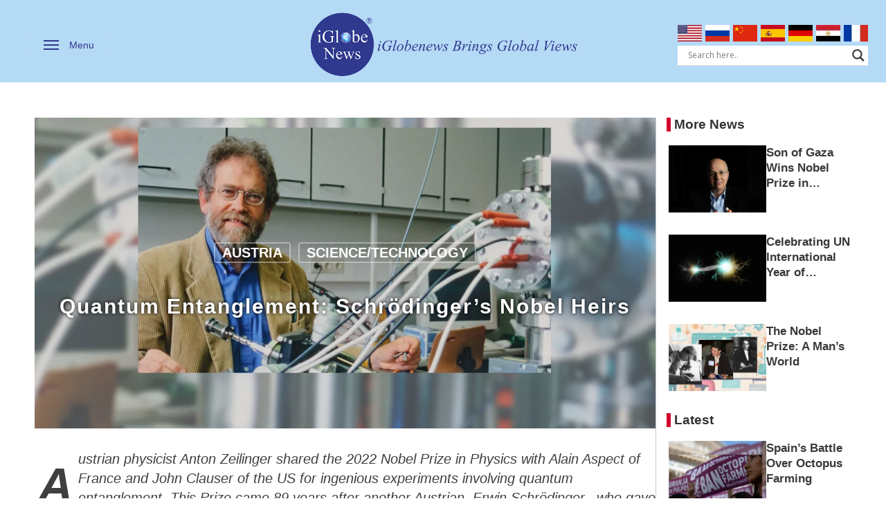

--- FILE ---
content_type: text/html; charset=UTF-8
request_url: https://www.iglobenews.org/quantum-entanglement-schrodingers-nobel-heirs/
body_size: 253836
content:
<!doctype html>
<html lang="en-US" itemscope itemtype="https://schema.org/BlogPosting" class="no-js">
<head>
	<meta charset="UTF-8">
	<meta name="viewport" content="width=device-width, initial-scale=1, maximum-scale=5" /><meta name='robots' content='index, follow, max-image-preview:large, max-snippet:-1, max-video-preview:-1' />
	<style>img:is([sizes="auto" i], [sizes^="auto," i]) { contain-intrinsic-size: 3000px 1500px }</style>
	<link rel="alternate" href="https://www.iglobenews.org/quantum-entanglement-schrodingers-nobel-heirs/" hreflang="en" />
<link rel="alternate" href="https://www.iglobenews.org/ru/%d0%ba%d0%b2%d0%b0%d0%bd%d1%82%d0%be%d0%b2%d0%b0%d1%8f-%d0%b7%d0%b0%d0%bf%d1%83%d1%82%d0%b0%d0%bd%d0%bd%d0%be%d1%81%d1%82%d1%8c-%d0%bd%d0%be%d0%b1%d0%b5%d0%bb%d0%b5%d0%b2%d1%81%d0%ba%d0%b8%d0%b5/" hreflang="ru" />
<link rel="alternate" href="https://www.iglobenews.org/es/enredo-cuantico-los-herederos-del-nobel-de-schrodinger/" hreflang="es" />
<link rel="alternate" href="https://www.iglobenews.org/zh/%e9%87%8f%e5%ad%90%e7%ba%a0%e7%bc%a0%ef%bc%9a%e8%96%9b%e5%ae%9a%e8%b0%94%e7%9a%84%e8%af%ba%e8%b4%9d%e5%b0%94%e7%bb%a7%e6%89%bf%e4%ba%ba/" hreflang="zh" />

<!-- Google Tag Manager for WordPress by gtm4wp.com -->
<script data-cfasync="false" data-pagespeed-no-defer>
	var gtm4wp_datalayer_name = "dataLayer";
	var dataLayer = dataLayer || [];
</script>
<!-- End Google Tag Manager for WordPress by gtm4wp.com -->
	<!-- This site is optimized with the Yoast SEO plugin v26.3 - https://yoast.com/wordpress/plugins/seo/ -->
	<title>Quantum Entanglement: Schrödinger’s Nobel Heirs - iGlobenews</title>
	<meta name="description" content="-" />
	<link rel="canonical" href="https://www.iglobenews.org/quantum-entanglement-schrodingers-nobel-heirs/" />
	<meta property="og:locale" content="en_US" />
	<meta property="og:locale:alternate" content="ru_RU" />
	<meta property="og:locale:alternate" content="es_ES" />
	<meta property="og:locale:alternate" content="zh_CN" />
	<meta property="og:type" content="article" />
	<meta property="og:title" content="Quantum Entanglement: Schrödinger’s Nobel Heirs - iGlobenews" />
	<meta property="og:description" content="-" />
	<meta property="og:url" content="https://www.iglobenews.org/quantum-entanglement-schrodingers-nobel-heirs/" />
	<meta property="og:site_name" content="iGlobenews" />
	<meta property="article:publisher" content="https://www.facebook.com/iGlobenews-105038424916363" />
	<meta property="article:published_time" content="2022-10-10T07:57:05+00:00" />
	<meta property="article:modified_time" content="2025-09-16T10:02:33+00:00" />
	<meta property="og:image" content="https://www.iglobenews.org/wp-content/uploads/Zeilinger-1.webp" />
	<meta property="og:image:width" content="1900" />
	<meta property="og:image:height" content="1001" />
	<meta property="og:image:type" content="image/webp" />
	<meta name="author" content="iGlobenews" />
	<meta name="twitter:card" content="summary_large_image" />
	<meta name="twitter:creator" content="@iglobenews" />
	<meta name="twitter:site" content="@iglobenews" />
	<meta name="twitter:label1" content="Written by" />
	<meta name="twitter:data1" content="iGlobenews" />
	<meta name="twitter:label2" content="Est. reading time" />
	<meta name="twitter:data2" content="4 minutes" />
	<script type="application/ld+json" class="yoast-schema-graph">{"@context":"https://schema.org","@graph":[{"@type":"Article","@id":"https://www.iglobenews.org/quantum-entanglement-schrodingers-nobel-heirs/#article","isPartOf":{"@id":"https://www.iglobenews.org/quantum-entanglement-schrodingers-nobel-heirs/"},"author":{"name":"iGlobenews","@id":"https://www.iglobenews.org/#/schema/person/372e1517ff6ec084f784e161451b6ab3"},"headline":"Quantum Entanglement: Schrödinger’s Nobel Heirs","datePublished":"2022-10-10T07:57:05+00:00","dateModified":"2025-09-16T10:02:33+00:00","mainEntityOfPage":{"@id":"https://www.iglobenews.org/quantum-entanglement-schrodingers-nobel-heirs/"},"wordCount":1517,"publisher":{"@id":"https://www.iglobenews.org/#organization"},"image":{"@id":"https://www.iglobenews.org/quantum-entanglement-schrodingers-nobel-heirs/#primaryimage"},"thumbnailUrl":"https://www.iglobenews.org/wp-content/uploads/Zeilinger-1.webp","keywords":["Alain Aspect","Anton Zeilinger","Erwin Schrödinger","John Clauser","Nobel prize","Physics","Quantum entanglement"],"articleSection":["Austria","Science/Technology"],"inLanguage":"en-US"},{"@type":"WebPage","@id":"https://www.iglobenews.org/quantum-entanglement-schrodingers-nobel-heirs/","url":"https://www.iglobenews.org/quantum-entanglement-schrodingers-nobel-heirs/","name":"Quantum Entanglement: Schrödinger’s Nobel Heirs - iGlobenews","isPartOf":{"@id":"https://www.iglobenews.org/#website"},"primaryImageOfPage":{"@id":"https://www.iglobenews.org/quantum-entanglement-schrodingers-nobel-heirs/#primaryimage"},"image":{"@id":"https://www.iglobenews.org/quantum-entanglement-schrodingers-nobel-heirs/#primaryimage"},"thumbnailUrl":"https://www.iglobenews.org/wp-content/uploads/Zeilinger-1.webp","datePublished":"2022-10-10T07:57:05+00:00","dateModified":"2025-09-16T10:02:33+00:00","description":"-","breadcrumb":{"@id":"https://www.iglobenews.org/quantum-entanglement-schrodingers-nobel-heirs/#breadcrumb"},"inLanguage":"en-US","potentialAction":[{"@type":"ReadAction","target":["https://www.iglobenews.org/quantum-entanglement-schrodingers-nobel-heirs/"]}]},{"@type":"ImageObject","inLanguage":"en-US","@id":"https://www.iglobenews.org/quantum-entanglement-schrodingers-nobel-heirs/#primaryimage","url":"https://www.iglobenews.org/wp-content/uploads/Zeilinger-1.webp","contentUrl":"https://www.iglobenews.org/wp-content/uploads/Zeilinger-1.webp","width":1900,"height":1001,"caption":"Anton Zeilinger"},{"@type":"BreadcrumbList","@id":"https://www.iglobenews.org/quantum-entanglement-schrodingers-nobel-heirs/#breadcrumb","itemListElement":[{"@type":"ListItem","position":1,"name":"Home","item":"https://www.iglobenews.org/"},{"@type":"ListItem","position":2,"name":"Austria","item":"https://www.iglobenews.org/category/austria/"},{"@type":"ListItem","position":3,"name":"Quantum Entanglement: Schrödinger’s Nobel Heirs"}]},{"@type":"WebSite","@id":"https://www.iglobenews.org/#website","url":"https://www.iglobenews.org/","name":"iGlobenews","description":"","publisher":{"@id":"https://www.iglobenews.org/#organization"},"potentialAction":[{"@type":"SearchAction","target":{"@type":"EntryPoint","urlTemplate":"https://www.iglobenews.org/?s={search_term_string}"},"query-input":{"@type":"PropertyValueSpecification","valueRequired":true,"valueName":"search_term_string"}}],"inLanguage":"en-US"},{"@type":"Organization","@id":"https://www.iglobenews.org/#organization","name":"iGlobenews","alternateName":"iGlobenews","url":"https://www.iglobenews.org/","logo":{"@type":"ImageObject","inLanguage":"en-US","@id":"https://www.iglobenews.org/#/schema/logo/image/","url":"https://www.iglobenews.org/wp-content/uploads/2022/10/iglobe-mobile-R.png","contentUrl":"https://www.iglobenews.org/wp-content/uploads/2022/10/iglobe-mobile-R.png","width":550,"height":560,"caption":"iGlobenews"},"image":{"@id":"https://www.iglobenews.org/#/schema/logo/image/"},"sameAs":["https://www.facebook.com/iGlobenews-105038424916363","https://x.com/iglobenews","https://www.linkedin.com/company/iglobenews","https://www.instagram.com/iglobenews/"]},{"@type":"Person","@id":"https://www.iglobenews.org/#/schema/person/372e1517ff6ec084f784e161451b6ab3","name":"iGlobenews","image":{"@type":"ImageObject","inLanguage":"en-US","@id":"https://www.iglobenews.org/#/schema/person/image/","url":"https://secure.gravatar.com/avatar/e62fa3845cef546dbc1d7b0a16a32dc0a2a7245dc3c48ec737f0c288715ac15f?s=96&d=mm&r=g","contentUrl":"https://secure.gravatar.com/avatar/e62fa3845cef546dbc1d7b0a16a32dc0a2a7245dc3c48ec737f0c288715ac15f?s=96&d=mm&r=g","caption":"iGlobenews"},"url":"https://www.iglobenews.org/author/claudia-gp/"}]}</script>
	<!-- / Yoast SEO plugin. -->


<link rel='dns-prefetch' href='//static.addtoany.com' />
<link rel='dns-prefetch' href='//fonts.googleapis.com' />
<link rel="alternate" type="application/rss+xml" title="iGlobenews &raquo; Feed" href="https://www.iglobenews.org/feed/" />
<link rel="alternate" type="application/rss+xml" title="iGlobenews &raquo; Comments Feed" href="https://www.iglobenews.org/comments/feed/" />
<script consent-skip-blocker="1" data-skip-lazy-load="js-extra" data-cfasync="false">
(function(w,d){w[d]=w[d]||[];w.gtag=function(){w[d].push(arguments)}})(window,"dataLayer");
</script><script consent-skip-blocker="1" data-skip-lazy-load="js-extra" data-cfasync="false">
(function () {
  // Web Font Loader compatibility (https://github.com/typekit/webfontloader)
  var modules = {
    typekit: "https://use.typekit.net",
    google: "https://fonts.googleapis.com/"
  };

  var load = function (config) {
    setTimeout(function () {
      var a = window.consentApi;

      // Only when blocker is active
      if (a) {
        // Iterate all modules and handle in a single `WebFont.load`
        Object.keys(modules).forEach(function (module) {
          var newConfigWithoutOtherModules = JSON.parse(
            JSON.stringify(config)
          );
          Object.keys(modules).forEach(function (toRemove) {
            if (toRemove !== module) {
              delete newConfigWithoutOtherModules[toRemove];
            }
          });

          if (newConfigWithoutOtherModules[module]) {
            a.unblock(modules[module]).then(function () {
              var originalLoad = window.WebFont.load;
              if (originalLoad !== load) {
                originalLoad(newConfigWithoutOtherModules);
              }
            });
          }
        });
      }
    }, 0);
  };

  if (!window.WebFont) {
    window.WebFont = {
      load: load
    };
  }
})();
</script><script consent-skip-blocker="1" data-skip-lazy-load="js-extra" data-cfasync="false">
(function(w,d){w[d]=w[d]||[];w.gtag=function(){w[d].push(arguments)}})(window,"dataLayer");
</script><script consent-skip-blocker="1" data-skip-lazy-load="js-extra" data-cfasync="false">window.gtag && (()=>{gtag('set', 'url_passthrough', true);
gtag('set', 'ads_data_redaction', true);
for (const d of [{"ad_storage":"denied","ad_user_data":"denied","ad_personalization":"denied","analytics_storage":"denied","functionality_storage":"denied","personalization_storage":"denied","security_storage":"denied","polylang":"denied","real-cookie-banner":"denied","gtm-gtm4wp":"denied","twitter-tweet":"denied","simplecast":"denied","gravatar-avatar-images":"denied","wordpress-emojis":"denied","youtube":"denied","google-fonts":"denied","monsterinsights-analytics-4":"denied","add-to-any":"denied","wait_for_update":1000}]) {
	gtag('consent', 'default', d);
}})()</script><style>[consent-id]:not(.rcb-content-blocker):not([consent-transaction-complete]):not([consent-visual-use-parent^="children:"]):not([consent-confirm]){opacity:0!important;}
.rcb-content-blocker+.rcb-content-blocker-children-fallback~*{display:none!important;}</style><link rel="preload" href="https://www.iglobenews.org/wp-content/b0f71a9d0b69f2ffe40a7ab8274bb4e3/dist/1557901205.js?ver=d0a9e67d7481025d345fb9f698655441" as="script" />
<link rel="preload" href="https://www.iglobenews.org/wp-content/b0f71a9d0b69f2ffe40a7ab8274bb4e3/dist/743756478.js?ver=4041f7cb8df7e5e0d8e60e8e90b426ae" as="script" />
<link rel="preload" href="https://www.iglobenews.org/wp-content/plugins/real-cookie-banner-pro/public/lib/animate.css/animate.min.css?ver=4.1.1" as="style" />
<script data-cfasync="false" type="text/javascript" defer src="https://www.iglobenews.org/wp-content/b0f71a9d0b69f2ffe40a7ab8274bb4e3/dist/1557901205.js?ver=d0a9e67d7481025d345fb9f698655441" id="real-cookie-banner-pro-vendor-real-cookie-banner-pro-banner-js"></script>
<script type="application/json" data-skip-lazy-load="js-extra" data-skip-moving="true" data-no-defer nitro-exclude data-alt-type="application/ld+json" data-dont-merge data-wpmeteor-nooptimize="true" data-cfasync="false" id="aed274f88b8d5580f98e4adae71de334e1-js-extra">{"slug":"real-cookie-banner-pro","textDomain":"real-cookie-banner","version":"5.2.5","restUrl":"https:\/\/www.iglobenews.org\/wp-json\/real-cookie-banner\/v1\/","restNamespace":"real-cookie-banner\/v1","restPathObfuscateOffset":"3bb1b05f9c8859d2","restRoot":"https:\/\/www.iglobenews.org\/wp-json\/","restQuery":{"_v":"5.2.5","_locale":"user","_dataLocale":"en","lang":"en"},"restNonce":"dec349df41","restRecreateNonceEndpoint":"https:\/\/www.iglobenews.org\/wp-admin\/admin-ajax.php?action=rest-nonce","publicUrl":"https:\/\/www.iglobenews.org\/wp-content\/plugins\/real-cookie-banner-pro\/public\/","chunkFolder":"dist","chunksLanguageFolder":"https:\/\/www.iglobenews.org\/wp-content\/languages\/mo-cache\/real-cookie-banner-pro\/","chunks":{},"others":{"customizeValuesBanner":"{\"layout\":{\"type\":\"dialog\",\"maxHeightEnabled\":true,\"maxHeight\":810,\"dialogMaxWidth\":530,\"dialogPosition\":\"middleCenter\",\"dialogMargin\":[0,0,0,0],\"bannerPosition\":\"bottom\",\"bannerMaxWidth\":1024,\"dialogBorderRadius\":0,\"borderRadius\":0,\"animationIn\":\"slideInUp\",\"animationInDuration\":500,\"animationInOnlyMobile\":true,\"animationOut\":\"none\",\"animationOutDuration\":500,\"animationOutOnlyMobile\":true,\"overlay\":true,\"overlayBg\":\"#0a0a0a\",\"overlayBgAlpha\":72,\"overlayBlur\":0},\"decision\":{\"acceptAll\":\"button\",\"acceptEssentials\":\"button\",\"showCloseIcon\":false,\"acceptIndividual\":\"link\",\"buttonOrder\":\"all,essential,save,individual\",\"showGroups\":false,\"groupsFirstView\":false,\"saveButton\":\"always\"},\"design\":{\"bg\":\"#ffffff\",\"textAlign\":\"center\",\"linkTextDecoration\":\"underline\",\"borderWidth\":0,\"borderColor\":\"#ffffff\",\"fontSize\":14,\"fontColor\":\"#3a3a3a\",\"fontInheritFamily\":true,\"fontFamily\":\"Arial, Helvetica, sans-serif\",\"fontWeight\":\"normal\",\"boxShadowEnabled\":false,\"boxShadowOffsetX\":0,\"boxShadowOffsetY\":-1,\"boxShadowBlurRadius\":9,\"boxShadowSpreadRadius\":0,\"boxShadowColor\":\"#2b2b2b\",\"boxShadowColorAlpha\":20},\"headerDesign\":{\"inheritBg\":true,\"bg\":\"#f4f4f4\",\"inheritTextAlign\":true,\"textAlign\":\"center\",\"padding\":[17,20,15,20],\"logo\":\"https:\\\/\\\/www.iglobenews.org\\\/wp-content\\\/uploads\\\/2021\\\/11\\\/iglobe-small-R.png\",\"logoRetina\":\"\",\"logoMaxHeight\":40,\"logoPosition\":\"above\",\"logoMargin\":[5,15,5,15],\"fontSize\":20,\"fontColor\":\"#13293e\",\"fontInheritFamily\":true,\"fontFamily\":\"Arial, Helvetica, sans-serif\",\"fontWeight\":\"bolder\",\"borderWidth\":1,\"borderColor\":\"#ebebeb\",\"logoFitDim\":[41.19850187265918,40]},\"bodyDesign\":{\"padding\":[15,20,5,20],\"descriptionInheritFontSize\":true,\"descriptionFontSize\":14,\"dottedGroupsInheritFontSize\":true,\"dottedGroupsFontSize\":14,\"dottedGroupsBulletColor\":\"#f5a418\",\"teachingsInheritTextAlign\":true,\"teachingsTextAlign\":\"center\",\"teachingsSeparatorActive\":true,\"teachingsSeparatorWidth\":50,\"teachingsSeparatorHeight\":3,\"teachingsSeparatorColor\":\"#f5a418\",\"teachingsInheritFontSize\":false,\"teachingsFontSize\":12,\"teachingsInheritFontColor\":true,\"teachingsFontColor\":\"#7c7c7c\",\"accordionMargin\":[10,0,5,0],\"accordionPadding\":[5,10,5,10],\"accordionArrowType\":\"outlined\",\"accordionArrowColor\":\"#13293e\",\"accordionBg\":\"#ffffff\",\"accordionActiveBg\":\"#f9f9f9\",\"accordionHoverBg\":\"#efefef\",\"accordionBorderWidth\":1,\"accordionBorderColor\":\"#efefef\",\"accordionTitleFontSize\":12,\"accordionTitleFontColor\":\"#2b2b2b\",\"accordionTitleFontWeight\":\"normal\",\"accordionDescriptionMargin\":[5,0,0,0],\"accordionDescriptionFontSize\":12,\"accordionDescriptionFontColor\":\"#757575\",\"accordionDescriptionFontWeight\":\"normal\",\"acceptAllOneRowLayout\":false,\"acceptAllPadding\":[10,10,10,10],\"acceptAllBg\":\"#13293e\",\"acceptAllTextAlign\":\"center\",\"acceptAllFontSize\":18,\"acceptAllFontColor\":\"#ffffff\",\"acceptAllFontWeight\":\"normal\",\"acceptAllBorderWidth\":0,\"acceptAllBorderColor\":\"#000000\",\"acceptAllHoverBg\":\"#17324f\",\"acceptAllHoverFontColor\":\"#ffffff\",\"acceptAllHoverBorderColor\":\"#000000\",\"acceptEssentialsUseAcceptAll\":true,\"acceptEssentialsButtonType\":\"\",\"acceptEssentialsPadding\":[5,5,5,5],\"acceptEssentialsBg\":\"#ffffff\",\"acceptEssentialsTextAlign\":\"center\",\"acceptEssentialsFontSize\":14,\"acceptEssentialsFontColor\":\"#13293e\",\"acceptEssentialsFontWeight\":\"normal\",\"acceptEssentialsBorderWidth\":1,\"acceptEssentialsBorderColor\":\"#13293e\",\"acceptEssentialsHoverBg\":\"#ffffff\",\"acceptEssentialsHoverFontColor\":\"#17324f\",\"acceptEssentialsHoverBorderColor\":\"#17324f\",\"acceptIndividualPadding\":[5,5,5,5],\"acceptIndividualBg\":\"#ffffff\",\"acceptIndividualTextAlign\":\"center\",\"acceptIndividualFontSize\":16,\"acceptIndividualFontColor\":\"#13293e\",\"acceptIndividualFontWeight\":\"normal\",\"acceptIndividualBorderWidth\":0,\"acceptIndividualBorderColor\":\"#000000\",\"acceptIndividualHoverBg\":\"#ffffff\",\"acceptIndividualHoverFontColor\":\"#17324f\",\"acceptIndividualHoverBorderColor\":\"#000000\"},\"footerDesign\":{\"poweredByLink\":true,\"inheritBg\":false,\"bg\":\"#f4f4f4\",\"inheritTextAlign\":true,\"textAlign\":\"center\",\"padding\":[15,20,17,20],\"fontSize\":12,\"fontColor\":\"#000000\",\"fontInheritFamily\":true,\"fontFamily\":\"Arial, Helvetica, sans-serif\",\"fontWeight\":\"normal\",\"hoverFontColor\":\"#6d6d6d\",\"borderWidth\":0,\"borderColor\":\"#efefef\",\"languageSwitcher\":\"flags\"},\"texts\":{\"headline\":\"Privacy preferences\",\"description\":\"We use cookies and similar technologies on our website and process your personal data (e.g. IP address), for example, to personalize content and ads, to integrate media from third-party providers or to analyze traffic on our website. Data processing may also happen as a result of cookies being set. We share this data with third parties that we name in the privacy settings.<br \\\/><br \\\/>The data processing may take place with your consent or on the basis of a legitimate interest, which you can object to in the privacy settings. You have the right not to consent and to change or revoke your consent at a later time. For more information on the use of your data, please visit our {{privacyPolicy}}privacy policy{{\\\/privacyPolicy}}.\",\"acceptAll\":\"Accept all\",\"acceptEssentials\":\"Continue without consent\",\"acceptIndividual\":\"Set privacy settings individually\",\"poweredBy\":\"1\",\"dataProcessingInUnsafeCountries\":\"Some services process personal data in unsafe third countries. By consenting, you also consent to data processing of labeled services per {{legalBasis}}, with risks like inadequate legal remedies, unauthorized access by authorities without information or possibility of objection, unauthorised transfer to third parties, and inadequate data security measures.\",\"ageNoticeBanner\":\"You are under {{minAge}} years old? Then you cannot consent to optional services. Ask your parents or legal guardians to agree to these services with you.\",\"ageNoticeBlocker\":\"You are under {{minAge}} years old? Unfortunately, you are not permitted to consent to this service to view this content. Please ask your parents or guardians to agree to the service with you!\",\"listServicesNotice\":\"By accepting all services, you allow {{services}} to be loaded. These services are divided into groups {{serviceGroups}} according to their purpose (belonging marked with superscript numbers).\",\"listServicesLegitimateInterestNotice\":\"In addition, {{services}} are loaded based on a legitimate interest.\",\"tcfStacksCustomName\":\"Services with various purposes outside the TCF standard\",\"tcfStacksCustomDescription\":\"Services that do not share consents via the TCF standard, but via other technologies. These are divided into several groups according to their purpose. Some of them are used based on a legitimate interest (e.g. threat prevention), others are used only with your consent. Details about the individual groups and purposes of the services can be found in the individual privacy settings.\",\"consentForwardingExternalHosts\":\"Your consent is also applicable on {{websites}}.\",\"blockerHeadline\":\"{{name}} blocked due to privacy settings\",\"blockerLinkShowMissing\":\"Show all services you still need to agree to\",\"blockerLoadButton\":\"Accept services and load content\",\"blockerAcceptInfo\":\"Loading the blocked content will adjust your privacy settings. Content from this service will not be blocked in the future.\",\"stickyHistory\":\"Privacy settings history\",\"stickyRevoke\":\"Revoke consents\",\"stickyRevokeSuccessMessage\":\"You have successfully revoked consent for services with its cookies and personal data processing. The page will be reloaded now!\",\"stickyChange\":\"Change privacy settings\"},\"individualLayout\":{\"inheritDialogMaxWidth\":false,\"dialogMaxWidth\":970,\"inheritBannerMaxWidth\":true,\"bannerMaxWidth\":1980,\"descriptionTextAlign\":\"left\"},\"group\":{\"checkboxBg\":\"#ebebeb\",\"checkboxBorderWidth\":0,\"checkboxBorderColor\":\"#d2d2d2\",\"checkboxActiveColor\":\"#ffffff\",\"checkboxActiveBg\":\"#13293e\",\"checkboxActiveBorderColor\":\"#13293e\",\"groupInheritBg\":true,\"groupBg\":\"#f4f4f4\",\"groupPadding\":[15,15,15,15],\"groupSpacing\":10,\"groupBorderRadius\":0,\"groupBorderWidth\":1,\"groupBorderColor\":\"#ebebeb\",\"headlineFontSize\":16,\"headlineFontWeight\":\"normal\",\"headlineFontColor\":\"#424242\",\"descriptionFontSize\":12,\"descriptionFontColor\":\"#000000\",\"linkColor\":\"#595959\",\"linkHoverColor\":\"#2b2b2b\",\"detailsHideLessRelevant\":true},\"saveButton\":{\"useAcceptAll\":true,\"type\":\"button\",\"padding\":[5,5,5,5],\"bg\":\"#ffffff\",\"textAlign\":\"center\",\"fontSize\":14,\"fontColor\":\"#13293e\",\"fontWeight\":\"normal\",\"borderWidth\":1,\"borderColor\":\"#f5a418\",\"hoverBg\":\"#ffffff\",\"hoverFontColor\":\"#ffb433\",\"hoverBorderColor\":\"#ffb433\"},\"individualTexts\":{\"headline\":\"Individual privacy preferences\",\"description\":\"We use cookies and similar technologies on our website and process your personal data (e.g. IP address), for example, to personalize content and ads, to integrate media from third-party providers or to analyze traffic on our website. Data processing may also happen as a result of cookies being set. We share this data with third parties that we name in the privacy settings.<br \\\/><br \\\/>The data processing may take place with your consent or on the basis of a legitimate interest, which you can object to in the privacy settings. You have the right not to consent and to change or revoke your consent at a later time. For more information on the use of your data, please visit our {{privacyPolicy}}privacy policy{{\\\/privacyPolicy}}.<br \\\/><br \\\/>Below you will find an overview of all services used by this website. You can view detailed information about each service and agree to them individually or exercise your right to object.\",\"save\":\"Save custom choices\",\"showMore\":\"Show service information\",\"hideMore\":\"Hide service information\",\"postamble\":\"\"},\"mobile\":{\"enabled\":true,\"maxHeight\":400,\"hideHeader\":false,\"alignment\":\"bottom\",\"scalePercent\":90,\"scalePercentVertical\":-50},\"sticky\":{\"enabled\":true,\"animationsEnabled\":true,\"alignment\":\"right\",\"bubbleBorderRadius\":50,\"icon\":\"fingerprint\",\"iconCustom\":\"\",\"iconCustomRetina\":\"\",\"iconSize\":30,\"iconColor\":\"#ffffff\",\"bubbleMargin\":[10,20,20,20],\"bubblePadding\":15,\"bubbleBg\":\"#15779b\",\"bubbleBorderWidth\":0,\"bubbleBorderColor\":\"#10556f\",\"boxShadowEnabled\":true,\"boxShadowOffsetX\":0,\"boxShadowOffsetY\":2,\"boxShadowBlurRadius\":5,\"boxShadowSpreadRadius\":1,\"boxShadowColor\":\"#105b77\",\"boxShadowColorAlpha\":40,\"bubbleHoverBg\":\"#ffffff\",\"bubbleHoverBorderColor\":\"#000000\",\"hoverIconColor\":\"#000000\",\"hoverIconCustom\":\"\",\"hoverIconCustomRetina\":\"\",\"menuFontSize\":16,\"menuBorderRadius\":5,\"menuItemSpacing\":10,\"menuItemPadding\":[5,10,5,10]},\"customCss\":{\"css\":\"\",\"antiAdBlocker\":\"y\"}}","isPro":true,"showProHints":false,"proUrl":"https:\/\/devowl.io\/go\/real-cookie-banner?source=rcb-lite","showLiteNotice":false,"frontend":{"groups":"[{\"id\":904,\"name\":\"Essential\",\"slug\":\"essential\",\"description\":\"Essential services are required for the basic functionality of the website. They only contain technically necessary services. These services cannot be objected to.\",\"isEssential\":true,\"isDefault\":true,\"items\":[{\"id\":9145,\"name\":\"Polylang\",\"purpose\":\"Polylang is a multilingual system for WordPress websites. The cookies store the language of the user and can redirect the user to the version of the website that matches with the language of the browser of the user.\",\"providerContact\":{\"phone\":\"\",\"email\":\"\",\"link\":\"\"},\"isProviderCurrentWebsite\":false,\"provider\":\"Polylang.pro\",\"uniqueName\":\"polylang\",\"isEmbeddingOnlyExternalResources\":false,\"legalBasis\":\"consent\",\"dataProcessingInCountries\":[\"FR\"],\"dataProcessingInCountriesSpecialTreatments\":[],\"technicalDefinitions\":[{\"type\":\"http\",\"name\":\"pll_language\",\"host\":\"www.iglobenews.org\",\"duration\":1,\"durationUnit\":\"y\",\"isSessionDuration\":false,\"purpose\":\"\"}],\"codeDynamics\":[],\"providerPrivacyPolicyUrl\":\"https:\\\/\\\/polylang.pro\\\/privacy-policy\\\/\",\"providerLegalNoticeUrl\":\"\",\"tagManagerOptInEventName\":\"\",\"tagManagerOptOutEventName\":\"\",\"googleConsentModeConsentTypes\":[],\"executePriority\":10,\"codeOptIn\":\"\",\"executeCodeOptInWhenNoTagManagerConsentIsGiven\":false,\"codeOptOut\":\"\",\"executeCodeOptOutWhenNoTagManagerConsentIsGiven\":false,\"deleteTechnicalDefinitionsAfterOptOut\":false,\"codeOnPageLoad\":\"\",\"presetId\":\"polylang\"},{\"id\":9129,\"name\":\"Real Cookie Banner\",\"purpose\":\"Real Cookie Banner asks website visitors for consent to set cookies and process personal data. For this purpose, a UUID (pseudonymous identification of the user) is assigned to each website visitor, which is valid until the cookie expires to store the consent. Cookies are used to test whether cookies can be set, to store reference to documented consent, to store which services from which service groups the visitor has consented to, and, if consent is obtained under the Transparency &amp; Consent Framework (TCF), to store consent in TCF partners, purposes, special purposes, features and special features. As part of the obligation to disclose according to GDPR, the collected consent is fully documented. This includes, in addition to the services and service groups to which the visitor has consented, and if consent is obtained according to the TCF standard, to which TCF partners, purposes and features the visitor has consented, all cookie banner settings at the time of consent as well as the technical circumstances (e.g. size of the displayed area at the time of consent) and the user interactions (e.g. clicking on buttons) that led to consent. Consent is collected once per language.\",\"providerContact\":{\"phone\":\"\",\"email\":\"\",\"link\":\"\"},\"isProviderCurrentWebsite\":false,\"provider\":\"devowl.io\",\"uniqueName\":\"real-cookie-banner\",\"isEmbeddingOnlyExternalResources\":false,\"legalBasis\":\"legal-requirement\",\"dataProcessingInCountries\":[\"DE\"],\"dataProcessingInCountriesSpecialTreatments\":[],\"technicalDefinitions\":[{\"type\":\"http\",\"name\":\"real_cookie_banner*\",\"host\":\".iglobenews.org\",\"duration\":202,\"durationUnit\":\"d\",\"isSessionDuration\":false,\"purpose\":\"Unique identifier for the consent, but not for the website visitor. Revision hash for settings of cookie banner (texts, colors, features, service groups, services, content blockers etc.). IDs for consented services and service groups.\"},{\"type\":\"http\",\"name\":\"real_cookie_banner*-tcf\",\"host\":\".iglobenews.org\",\"duration\":202,\"durationUnit\":\"d\",\"isSessionDuration\":false,\"purpose\":\"Consents collected under TCF stored in TC String format, including TCF vendors, purposes, special purposes, features, and special features.\"},{\"type\":\"http\",\"name\":\"real_cookie_banner*-gcm\",\"host\":\".iglobenews.org\",\"duration\":202,\"durationUnit\":\"d\",\"isSessionDuration\":false,\"purpose\":\"Consents into consent types (purposes)  collected under Google Consent Mode stored for all Google Consent Mode compatible services.\"},{\"type\":\"http\",\"name\":\"real_cookie_banner-test\",\"host\":\".iglobenews.org\",\"duration\":202,\"durationUnit\":\"d\",\"isSessionDuration\":false,\"purpose\":\"Cookie set to test HTTP cookie functionality. Deleted immediately after test.\"},{\"type\":\"local\",\"name\":\"real_cookie_banner*\",\"host\":\"https:\\\/\\\/www.iglobenews.org\",\"duration\":1,\"durationUnit\":\"d\",\"isSessionDuration\":false,\"purpose\":\"Unique identifier for the consent, but not for the website visitor. Revision hash for settings of cookie banner (texts, colors, features, service groups, services, content blockers etc.). IDs for consented services and service groups. Is only stored until consent is documented on the website server.\"},{\"type\":\"local\",\"name\":\"real_cookie_banner*-tcf\",\"host\":\"https:\\\/\\\/www.iglobenews.org\",\"duration\":1,\"durationUnit\":\"d\",\"isSessionDuration\":false,\"purpose\":\"Consents collected under TCF stored in TC String format, including TCF vendors, purposes, special purposes, features, and special features. Is only stored until consent is documented on the website server.\"},{\"type\":\"local\",\"name\":\"real_cookie_banner*-gcm\",\"host\":\"https:\\\/\\\/www.iglobenews.org\",\"duration\":1,\"durationUnit\":\"d\",\"isSessionDuration\":false,\"purpose\":\"Consents collected under Google Consent Mode stored in consent types (purposes) for all Google Consent Mode compatible services. Is only stored until consent is documented on the website server.\"},{\"type\":\"local\",\"name\":\"real_cookie_banner-consent-queue*\",\"host\":\"https:\\\/\\\/www.iglobenews.org\",\"duration\":1,\"durationUnit\":\"d\",\"isSessionDuration\":false,\"purpose\":\"Local caching of selection in cookie banner until server documents consent; documentation periodic or at page switches attempted if server is unavailable or overloaded.\"}],\"codeDynamics\":[],\"providerPrivacyPolicyUrl\":\"https:\\\/\\\/devowl.io\\\/de\\\/wordpress-real-cookie-banner\\\/\",\"providerLegalNoticeUrl\":\"\",\"tagManagerOptInEventName\":\"\",\"tagManagerOptOutEventName\":\"\",\"googleConsentModeConsentTypes\":[],\"executePriority\":10,\"codeOptIn\":\"\",\"executeCodeOptInWhenNoTagManagerConsentIsGiven\":false,\"codeOptOut\":\"\",\"executeCodeOptOutWhenNoTagManagerConsentIsGiven\":false,\"deleteTechnicalDefinitionsAfterOptOut\":false,\"codeOnPageLoad\":\"\",\"presetId\":\"real-cookie-banner\"}]},{\"id\":915,\"name\":\"Functional\",\"slug\":\"functional\",\"description\":\"Functional services are necessary to provide features beyond the essential functionality such as prettier fonts, video playback or interactive web 2.0 features. Content from e.g. video platforms and social media platforms are blocked by default, and can be consented to. If the service is agreed to, this content is loaded automatically without further manual consent.\",\"isEssential\":false,\"isDefault\":true,\"items\":[{\"id\":33368,\"name\":\"Google Tag Manager\",\"purpose\":\"Google Tag Manager makes it possible to configure and manage tags (e.g. integration of third-party services, tracking of events, forwarding of collected data between different services and similar actions). This requires processing the user\\u2019s IP-address and metadata. Google Tag Manager can also collect information about e.g. the status of the browser used, including error messages, subpages accessed including their history (only on this website), clicks on elements, scroll depth on the website and visibility of certain elements, form entries, interactions with YouTube videos, and contextual events on the website (e.g., adding a product to the shopping cart). In addition, our website may collect information e.g. about the browser, operating system or device used, entries in search fields and search terms used to find the website, the URL of the referring website referring, the user ID and email address and username of logged-in users, the country of the website visitor determined via their IP address, interactions and entries in forms, Vimeo videos as well as SoundCloud embeds, and actively transmit this data to Google Tag Manager. This data can be used to personalize the website for you, as well as pass on collected data to third-party services, insofar as there are legal bases for data processing by these services. The data is processed to provide the functionalities of the Google Tag Manager and to improve Google's services. Google provides personal information to their affiliates and other trusted businesses or persons to process it for them, based on Google's instructions and in compliance with Google's privacy policy.\",\"providerContact\":{\"phone\":\"+1 650 253 0000\",\"email\":\"dpo-google@google.com\",\"link\":\"https:\\\/\\\/support.google.com\\\/\"},\"isProviderCurrentWebsite\":false,\"provider\":\"Google Ireland Limited, Gordon House, Barrow Street, Dublin 4, Ireland\",\"uniqueName\":\"gtm-gtm4wp\",\"isEmbeddingOnlyExternalResources\":true,\"legalBasis\":\"legitimate-interest\",\"dataProcessingInCountries\":[\"US\",\"IE\",\"AU\",\"BE\",\"BR\",\"CA\",\"CL\",\"FI\",\"FR\",\"DE\",\"HK\",\"IN\",\"ID\",\"IL\",\"IT\",\"JP\",\"KR\",\"NL\",\"PL\",\"QA\",\"SG\",\"ES\",\"CH\",\"TW\",\"GB\"],\"dataProcessingInCountriesSpecialTreatments\":[\"standard-contractual-clauses\",\"provider-is-self-certified-trans-atlantic-data-privacy-framework\"],\"technicalDefinitions\":[],\"codeDynamics\":[],\"providerPrivacyPolicyUrl\":\"https:\\\/\\\/business.safety.google\\\/privacy\\\/\",\"providerLegalNoticeUrl\":\"\",\"tagManagerOptInEventName\":\"\",\"tagManagerOptOutEventName\":\"\",\"googleConsentModeConsentTypes\":[],\"executePriority\":10,\"codeOptIn\":\"\",\"executeCodeOptInWhenNoTagManagerConsentIsGiven\":false,\"codeOptOut\":\"\",\"executeCodeOptOutWhenNoTagManagerConsentIsGiven\":false,\"deleteTechnicalDefinitionsAfterOptOut\":false,\"codeOnPageLoad\":\"base64-encoded:PHNjcmlwdD4KKGZ1bmN0aW9uKHcsZCl7d1tkXT13W2RdfHxbXTt3Lmd0YWc9ZnVuY3Rpb24oKXt3W2RdLnB1c2goYXJndW1lbnRzKX19KSh3aW5kb3csImRhdGFMYXllciIpOwo8L3NjcmlwdD4=\",\"presetId\":\"gtm-gtm4wp\"},{\"id\":22204,\"name\":\"X (former Twitter)\",\"purpose\":\"X enables the embedding of content like tweets or timelines, and other interaction possibilities like share buttons from X.com directly into websites. This requires processing the user\\u2019s IP-address and metadata. Cookies or cookie-like technologies can be stored and read. These can contain personal data and technical data like user IDs (as well for not X users), interest groups, consent, security tokens, from which website you came, interactions with the service and used account. This data can be used to collect visited websites, detailed statistics about user behavior, and it can be used to improve the services of X. This data can be linked to the data of users registered on X.com. Advertisers may learn information from your engagement with their ads on or off X. For example, if you click on an external link or ad on a service of X, that advertiser or website operator might figure out that you came from X, along with other information associated with the ad you clicked, such as characteristics of the audience it was intended to reach and other X-generated identifiers for that ad. X provides personal information to their affiliates, service providers and advertisers.\",\"providerContact\":{\"phone\":\"\",\"email\":\"\",\"link\":\"https:\\\/\\\/help.x.com\\\/\"},\"isProviderCurrentWebsite\":false,\"provider\":\"Twitter International Unlimited Company, One Cumberland Place, Fenian Street, Dublin 2, D02 AX07, Ireland\",\"uniqueName\":\"twitter-tweet\",\"isEmbeddingOnlyExternalResources\":false,\"legalBasis\":\"consent\",\"dataProcessingInCountries\":[\"US\",\"IE\",\"AR\",\"AU\",\"AT\",\"BE\",\"BR\",\"BG\",\"CA\",\"CL\",\"HK\",\"CO\",\"DK\",\"FI\",\"FR\",\"DE\",\"GH\",\"IN\",\"IT\",\"JP\",\"KE\",\"KR\",\"MY\",\"NL\",\"NZ\",\"NO\",\"PE\",\"PH\",\"PT\",\"SG\",\"ZA\",\"ES\",\"SE\",\"TH\",\"AE\",\"GB\"],\"dataProcessingInCountriesSpecialTreatments\":[\"standard-contractual-clauses\"],\"technicalDefinitions\":[{\"type\":\"http\",\"name\":\"_twitter_sess\",\"host\":\".twitter.com\",\"duration\":0,\"durationUnit\":\"y\",\"isSessionDuration\":true,\"purpose\":\"Session ID to keep the user logged in during the session\"},{\"type\":\"http\",\"name\":\"_gid\",\"host\":\".twitter.com\",\"duration\":1,\"durationUnit\":\"d\",\"isSessionDuration\":false,\"purpose\":\"User ID for analyzing general user behavior across different websites via Google Analytics\"},{\"type\":\"http\",\"name\":\"gt\",\"host\":\".twitter.com\",\"duration\":1,\"durationUnit\":\"h\",\"isSessionDuration\":false,\"purpose\":\"User ID for external app functions and authorization\"},{\"type\":\"http\",\"name\":\"ct0\",\"host\":\".twitter.com\",\"duration\":13,\"durationUnit\":\"mo\",\"isSessionDuration\":false,\"purpose\":\"Authentication token to keep the user logged in and authenticated\"},{\"type\":\"http\",\"name\":\"guest_id\",\"host\":\".twitter.com\",\"duration\":13,\"durationUnit\":\"mo\",\"isSessionDuration\":false,\"purpose\":\"Unique user ID for users who are not logged in to X (Twitter)\"},{\"type\":\"http\",\"name\":\"personalization_id\",\"host\":\".twitter.com\",\"duration\":13,\"durationUnit\":\"mo\",\"isSessionDuration\":false,\"purpose\":\"Unique user ID for tracking activity on and off X (Twitter)\"},{\"type\":\"http\",\"name\":\"twid\",\"host\":\".twitter.com\",\"duration\":1,\"durationUnit\":\"y\",\"isSessionDuration\":false,\"purpose\":\"User ID for authenticating the registration with X (Twitter)\"},{\"type\":\"http\",\"name\":\"auth_token\",\"host\":\".twitter.com\",\"duration\":13,\"durationUnit\":\"mo\",\"isSessionDuration\":false,\"purpose\":\"Authentication token to keep the user logged in and authenticated\"},{\"type\":\"http\",\"name\":\"kdt\",\"host\":\".twitter.com\",\"duration\":13,\"durationUnit\":\"mo\",\"isSessionDuration\":false,\"purpose\":\"Device ID for authenticating a known device\"},{\"type\":\"http\",\"name\":\"_ga\",\"host\":\".twitter.com\",\"duration\":13,\"durationUnit\":\"mo\",\"isSessionDuration\":false,\"purpose\":\"User ID for analyzing general user behavior across different websites via Google Analytics\"},{\"type\":\"http\",\"name\":\"guest_id_ads\",\"host\":\".twitter.com\",\"duration\":13,\"durationUnit\":\"mo\",\"isSessionDuration\":false,\"purpose\":\"User ID for non-logged-in users to personalize ads and track ad performance\"},{\"type\":\"http\",\"name\":\"d_prefs\",\"host\":\".twitter.com\",\"duration\":6,\"durationUnit\":\"mo\",\"isSessionDuration\":false,\"purpose\":\"Settings for user consent to the storage of their preferences by the X (Twitter) services\"},{\"type\":\"http\",\"name\":\"att\",\"host\":\".twitter.com\",\"duration\":1,\"durationUnit\":\"d\",\"isSessionDuration\":false,\"purpose\":\"User ID for authentication and password resets\"},{\"type\":\"http\",\"name\":\"guest_id_marketing\",\"host\":\".twitter.com\",\"duration\":13,\"durationUnit\":\"mo\",\"isSessionDuration\":false,\"purpose\":\"User ID for non-logged-in users to personalize ads and track ad performance\"},{\"type\":\"http\",\"name\":\"external_referer\",\"host\":\".twitter.com\",\"duration\":7,\"durationUnit\":\"d\",\"isSessionDuration\":false,\"purpose\":\"\"},{\"type\":\"session\",\"name\":\"RichHistory\",\"host\":\"https:\\\/\\\/platform.twitter.com\\\/\",\"duration\":1,\"durationUnit\":\"y\",\"isSessionDuration\":false,\"purpose\":\"History of user interactions with embedded content from X (Twitter), such as the visited website, the current location and the opened contents paths\"},{\"type\":\"session\",\"name\":\"RichHistory\",\"host\":\"https:\\\/\\\/syndication.twitter.com\\\/\",\"duration\":1,\"durationUnit\":\"y\",\"isSessionDuration\":false,\"purpose\":\"History of user interactions with embedded content from X (Twitter), such as the visited website, the current location and the opened contents paths\"}],\"codeDynamics\":[],\"providerPrivacyPolicyUrl\":\"https:\\\/\\\/x.com\\\/en\\\/privacy\",\"providerLegalNoticeUrl\":\"\",\"tagManagerOptInEventName\":\"\",\"tagManagerOptOutEventName\":\"\",\"googleConsentModeConsentTypes\":[],\"executePriority\":10,\"codeOptIn\":\"\",\"executeCodeOptInWhenNoTagManagerConsentIsGiven\":false,\"codeOptOut\":\"\",\"executeCodeOptOutWhenNoTagManagerConsentIsGiven\":false,\"deleteTechnicalDefinitionsAfterOptOut\":false,\"codeOnPageLoad\":\"\",\"presetId\":\"twitter-tweet\"},{\"id\":10248,\"name\":\"Simplecast\",\"purpose\":\"Player for iGlobenews' Audio Pods\",\"providerContact\":{\"phone\":\"\",\"email\":\"\",\"link\":\"\"},\"isProviderCurrentWebsite\":false,\"provider\":\"Simplecast\",\"uniqueName\":\"simplecast\",\"isEmbeddingOnlyExternalResources\":false,\"legalBasis\":\"consent\",\"dataProcessingInCountries\":[\"US\"],\"dataProcessingInCountriesSpecialTreatments\":[],\"technicalDefinitions\":[{\"type\":\"http\",\"name\":\"_sp_id.381f\",\"host\":\".simplecast.com\",\"duration\":30,\"durationUnit\":\"d\",\"isSessionDuration\":false,\"purpose\":\"\"}],\"codeDynamics\":[],\"providerPrivacyPolicyUrl\":\"https:\\\/\\\/simplecast.com\\\/privacy\\\/\",\"providerLegalNoticeUrl\":\"\",\"tagManagerOptInEventName\":\"\",\"tagManagerOptOutEventName\":\"\",\"googleConsentModeConsentTypes\":[],\"executePriority\":10,\"codeOptIn\":\"\",\"executeCodeOptInWhenNoTagManagerConsentIsGiven\":false,\"codeOptOut\":\"\",\"executeCodeOptOutWhenNoTagManagerConsentIsGiven\":false,\"deleteTechnicalDefinitionsAfterOptOut\":true,\"codeOnPageLoad\":\"\",\"presetId\":\"\"},{\"id\":9174,\"name\":\"Gravatar (Avatar images)\",\"purpose\":\"Gravatar is a service where people can associate their email address with an avatar image that is for example loaded in the comment area. No cookies in the technical sense are set on the client of the user, but technical and personal data such as the IP address will be transmitted from the client to the server of the service provider to make the use of the service possible.\",\"providerContact\":{\"phone\":\"\",\"email\":\"\",\"link\":\"\"},\"isProviderCurrentWebsite\":false,\"provider\":\"Automattic Inc.\",\"uniqueName\":\"gravatar-avatar-images\",\"isEmbeddingOnlyExternalResources\":true,\"legalBasis\":\"consent\",\"dataProcessingInCountries\":[\"US\"],\"dataProcessingInCountriesSpecialTreatments\":[],\"technicalDefinitions\":[{\"type\":\"http\",\"name\":\"\",\"host\":\"\",\"duration\":0,\"durationUnit\":\"y\",\"isSessionDuration\":false,\"purpose\":\"\"}],\"codeDynamics\":[],\"providerPrivacyPolicyUrl\":\"https:\\\/\\\/automattic.com\\\/privacy\\\/\",\"providerLegalNoticeUrl\":\"\",\"tagManagerOptInEventName\":\"\",\"tagManagerOptOutEventName\":\"\",\"googleConsentModeConsentTypes\":[],\"executePriority\":10,\"codeOptIn\":\"\",\"executeCodeOptInWhenNoTagManagerConsentIsGiven\":false,\"codeOptOut\":\"\",\"executeCodeOptOutWhenNoTagManagerConsentIsGiven\":false,\"deleteTechnicalDefinitionsAfterOptOut\":false,\"codeOnPageLoad\":\"\",\"presetId\":\"gravatar-avatar-images\"},{\"id\":9166,\"name\":\"Emojis\",\"purpose\":\"WordPress Emoji is an emoji set that is loaded from wordpress.org. No cookies in the technical sense are set on the client of the user, but technical and personal data such as the IP address will be transmitted from the client to the server of the service provider to make the use of the service possible.\",\"providerContact\":{\"phone\":\"\",\"email\":\"\",\"link\":\"\"},\"isProviderCurrentWebsite\":false,\"provider\":\"WordPress.org\",\"uniqueName\":\"wordpress-emojis\",\"isEmbeddingOnlyExternalResources\":true,\"legalBasis\":\"consent\",\"dataProcessingInCountries\":[\"US\"],\"dataProcessingInCountriesSpecialTreatments\":[],\"technicalDefinitions\":[{\"type\":\"http\",\"name\":\"\",\"host\":\"\",\"duration\":0,\"durationUnit\":\"y\",\"isSessionDuration\":false,\"purpose\":\"\"}],\"codeDynamics\":[],\"providerPrivacyPolicyUrl\":\"https:\\\/\\\/wordpress.org\\\/about\\\/privacy\\\/\",\"providerLegalNoticeUrl\":\"\",\"tagManagerOptInEventName\":\"\",\"tagManagerOptOutEventName\":\"\",\"googleConsentModeConsentTypes\":[],\"executePriority\":10,\"codeOptIn\":\"\",\"executeCodeOptInWhenNoTagManagerConsentIsGiven\":false,\"codeOptOut\":\"\",\"executeCodeOptOutWhenNoTagManagerConsentIsGiven\":false,\"deleteTechnicalDefinitionsAfterOptOut\":false,\"codeOnPageLoad\":\"\",\"presetId\":\"wordpress-emojis\"},{\"id\":9149,\"name\":\"YouTube\",\"purpose\":\"YouTube enables the embedding of content published on youtube.com into websites to enhance the website with videos. This requires processing the user\\u2019s IP-address and metadata. Cookies or cookie-like technologies can be stored and read. These can contain personal data and technical data like user IDs, consent, settings of the video player, connected devices, interactions with the service, push notifications and used account. This data can be used to collect visited websites, detailed statistics about user behavior, and it can be used to improve the services of Google. It can also be used for profiling, e.g. to provide you with personalized services, such as ads based on your interests or recommendations. This data may be linked by Google to the data of users logged in on the websites of Google (e.g. youtube.com and google.com). Google provides personal information to their affiliates and other trusted businesses or persons to process it for them, based on Google's instructions and in compliance with Google's privacy policy.\",\"providerContact\":{\"phone\":\"+1 650 253 0000\",\"email\":\"dpo-google@google.com\",\"link\":\"https:\\\/\\\/support.google.com\\\/\"},\"isProviderCurrentWebsite\":false,\"provider\":\"Google Ireland Limited, Gordon House, Barrow Street, Dublin 4, Ireland\",\"uniqueName\":\"youtube\",\"isEmbeddingOnlyExternalResources\":false,\"legalBasis\":\"consent\",\"dataProcessingInCountries\":[\"US\",\"IE\",\"CL\",\"NL\",\"BE\",\"FI\",\"DK\",\"TW\",\"JP\",\"SG\",\"BR\",\"GB\",\"FR\",\"DE\",\"PL\",\"ES\",\"IT\",\"CH\",\"IL\",\"KR\",\"IN\",\"HK\",\"AU\",\"QA\"],\"dataProcessingInCountriesSpecialTreatments\":[\"provider-is-self-certified-trans-atlantic-data-privacy-framework\"],\"technicalDefinitions\":[{\"type\":\"http\",\"name\":\"SIDCC\",\"host\":\".youtube.com\",\"duration\":1,\"durationUnit\":\"y\",\"isSessionDuration\":false,\"purpose\":\"\"},{\"type\":\"http\",\"name\":\"__Secure-3PAPISID\",\"host\":\".youtube.com\",\"duration\":13,\"durationUnit\":\"mo\",\"isSessionDuration\":false,\"purpose\":\"\"},{\"type\":\"http\",\"name\":\"__Secure-APISID\",\"host\":\".youtube.com\",\"duration\":1,\"durationUnit\":\"mo\",\"isSessionDuration\":false,\"purpose\":\"\"},{\"type\":\"http\",\"name\":\"__Secure-SSID\",\"host\":\".youtube.com\",\"duration\":1,\"durationUnit\":\"mo\",\"isSessionDuration\":false,\"purpose\":\"\"},{\"type\":\"http\",\"name\":\"__Secure-HSID\",\"host\":\".youtube.com\",\"duration\":1,\"durationUnit\":\"mo\",\"isSessionDuration\":false,\"purpose\":\"\"},{\"type\":\"http\",\"name\":\"APISID\",\"host\":\".youtube.com\",\"duration\":13,\"durationUnit\":\"mo\",\"isSessionDuration\":false,\"purpose\":\"\"},{\"type\":\"http\",\"name\":\"OTZ\",\"host\":\"www.google.com\",\"duration\":1,\"durationUnit\":\"d\",\"isSessionDuration\":false,\"purpose\":\"\"},{\"type\":\"local\",\"name\":\"yt-remote-device-id\",\"host\":\"https:\\\/\\\/www.youtube.com\",\"duration\":1,\"durationUnit\":\"y\",\"isSessionDuration\":false,\"purpose\":\"Unique device ID, time of creation and expiration of the object\"},{\"type\":\"local\",\"name\":\"yt-fullerscreen-edu-button-shown-count\",\"host\":\"https:\\\/\\\/www.youtube.com\",\"duration\":1,\"durationUnit\":\"y\",\"isSessionDuration\":false,\"purpose\":\"\"},{\"type\":\"local\",\"name\":\"yt-remote-connected-devices\",\"host\":\"https:\\\/\\\/www.youtube.com\",\"duration\":1,\"durationUnit\":\"y\",\"isSessionDuration\":false,\"purpose\":\"List of devices associated with a YouTube account, time of creation and expiration of the object\"},{\"type\":\"local\",\"name\":\"yt-player-bandwidth\",\"host\":\"https:\\\/\\\/www.youtube.com\",\"duration\":1,\"durationUnit\":\"y\",\"isSessionDuration\":false,\"purpose\":\"Information on the bandwidth utilisation of the YouTube player, time of creation and expiration of the object\"},{\"type\":\"indexedDb\",\"name\":\"LogsDatabaseV2:*||\",\"host\":\"https:\\\/\\\/www.youtube.com\",\"duration\":1,\"durationUnit\":\"y\",\"isSessionDuration\":false,\"purpose\":\"\"},{\"type\":\"indexedDb\",\"name\":\"ServiceWorkerLogsDatabase\",\"host\":\"https:\\\/\\\/www.youtube.com\",\"duration\":1,\"durationUnit\":\"y\",\"isSessionDuration\":false,\"purpose\":\"\"},{\"type\":\"indexedDb\",\"name\":\"YtldbMeta\",\"host\":\"https:\\\/\\\/www.youtube.com\",\"duration\":1,\"durationUnit\":\"y\",\"isSessionDuration\":false,\"purpose\":\"\"},{\"type\":\"local\",\"name\":\"yt-player-quality\",\"host\":\"https:\\\/\\\/www.youtube.com\",\"duration\":1,\"durationUnit\":\"y\",\"isSessionDuration\":false,\"purpose\":\"Output video quality for YouTube videos, time of creation and expiration of the object\"},{\"type\":\"local\",\"name\":\"yt-player-performance-cap\",\"host\":\"https:\\\/\\\/www.youtube.com\",\"duration\":1,\"durationUnit\":\"y\",\"isSessionDuration\":false,\"purpose\":\"\"},{\"type\":\"indexedDb\",\"name\":\"PersistentEntityStoreDb:*||\",\"host\":\"https:\\\/\\\/www.youtube.com\",\"duration\":1,\"durationUnit\":\"y\",\"isSessionDuration\":false,\"purpose\":\"\"},{\"type\":\"indexedDb\",\"name\":\"yt-idb-pref-storage:*||\",\"host\":\"https:\\\/\\\/www.youtube.com\",\"duration\":1,\"durationUnit\":\"y\",\"isSessionDuration\":false,\"purpose\":\"\"},{\"type\":\"local\",\"name\":\"yt.innertube::nextId\",\"host\":\"https:\\\/\\\/www.youtube.com\",\"duration\":1,\"durationUnit\":\"y\",\"isSessionDuration\":false,\"purpose\":\"\"},{\"type\":\"local\",\"name\":\"yt.innertube::requests\",\"host\":\"https:\\\/\\\/www.youtube.com\",\"duration\":1,\"durationUnit\":\"y\",\"isSessionDuration\":false,\"purpose\":\"\"},{\"type\":\"local\",\"name\":\"yt-html5-player-modules::subtitlesModuleData::module-enabled\",\"host\":\"https:\\\/\\\/www.youtube.com\",\"duration\":1,\"durationUnit\":\"y\",\"isSessionDuration\":false,\"purpose\":\"\"},{\"type\":\"session\",\"name\":\"yt-remote-session-app\",\"host\":\"https:\\\/\\\/www.youtube.com\",\"duration\":1,\"durationUnit\":\"y\",\"isSessionDuration\":false,\"purpose\":\"Application used for the session and time of object creation\"},{\"type\":\"session\",\"name\":\"yt-remote-cast-installed\",\"host\":\"https:\\\/\\\/www.youtube.com\",\"duration\":1,\"durationUnit\":\"y\",\"isSessionDuration\":false,\"purpose\":\"Status of installation of the \\u2018remote-cast\\u2019 function and time of object creation\"},{\"type\":\"session\",\"name\":\"yt-remote-session-name\",\"host\":\"https:\\\/\\\/www.youtube.com\",\"duration\":1,\"durationUnit\":\"y\",\"isSessionDuration\":false,\"purpose\":\"Name of the active session and time of object creation\"},{\"type\":\"session\",\"name\":\"yt-remote-cast-available\",\"host\":\"https:\\\/\\\/www.youtube.com\",\"duration\":1,\"durationUnit\":\"y\",\"isSessionDuration\":false,\"purpose\":\"Status of availability of the \\u2018remote-cast\\u2019 function and time of object creation\"},{\"type\":\"session\",\"name\":\"yt-remote-fast-check-period\",\"host\":\"https:\\\/\\\/www.youtube.com\",\"duration\":1,\"durationUnit\":\"y\",\"isSessionDuration\":false,\"purpose\":\"Time of object creation as a determination of whether the remote-cast function can be accessed\"},{\"type\":\"local\",\"name\":\"*||::yt-player::yt-player-lv\",\"host\":\"https:\\\/\\\/www.youtube.com\",\"duration\":1,\"durationUnit\":\"y\",\"isSessionDuration\":false,\"purpose\":\"\"},{\"type\":\"indexedDb\",\"name\":\"swpushnotificationsdb\",\"host\":\"https:\\\/\\\/www.youtube.com\",\"duration\":1,\"durationUnit\":\"y\",\"isSessionDuration\":false,\"purpose\":\"\"},{\"type\":\"indexedDb\",\"name\":\"yt-player-local-media:*||\",\"host\":\"https:\\\/\\\/www.youtube.com\",\"duration\":1,\"durationUnit\":\"y\",\"isSessionDuration\":false,\"purpose\":\"\"},{\"type\":\"indexedDb\",\"name\":\"yt-it-response-store:*||\",\"host\":\"https:\\\/\\\/www.youtube.com\",\"duration\":1,\"durationUnit\":\"y\",\"isSessionDuration\":false,\"purpose\":\"\"},{\"type\":\"http\",\"name\":\"__HOST-GAPS\",\"host\":\"accounts.google.com\",\"duration\":13,\"durationUnit\":\"mo\",\"isSessionDuration\":false,\"purpose\":\"\"},{\"type\":\"http\",\"name\":\"OTZ\",\"host\":\"accounts.google.com\",\"duration\":1,\"durationUnit\":\"d\",\"isSessionDuration\":false,\"purpose\":\"\"},{\"type\":\"http\",\"name\":\"__Secure-1PSIDCC\",\"host\":\".google.com\",\"duration\":1,\"durationUnit\":\"y\",\"isSessionDuration\":false,\"purpose\":\"\"},{\"type\":\"http\",\"name\":\"__Secure-1PAPISID\",\"host\":\".google.com\",\"duration\":1,\"durationUnit\":\"y\",\"isSessionDuration\":false,\"purpose\":\"\"},{\"type\":\"http\",\"name\":\"__Secure-3PSIDCC\",\"host\":\".youtube.com\",\"duration\":1,\"durationUnit\":\"y\",\"isSessionDuration\":false,\"purpose\":\"\"},{\"type\":\"http\",\"name\":\"__Secure-1PAPISID\",\"host\":\".youtube.com\",\"duration\":13,\"durationUnit\":\"mo\",\"isSessionDuration\":false,\"purpose\":\"\"},{\"type\":\"http\",\"name\":\"__Secure-1PSID\",\"host\":\".youtube.com\",\"duration\":13,\"durationUnit\":\"mo\",\"isSessionDuration\":false,\"purpose\":\"\"},{\"type\":\"http\",\"name\":\"__Secure-3PSIDCC\",\"host\":\".google.com\",\"duration\":1,\"durationUnit\":\"y\",\"isSessionDuration\":false,\"purpose\":\"\"},{\"type\":\"http\",\"name\":\"__Secure-ENID\",\"host\":\".google.com\",\"duration\":13,\"durationUnit\":\"mo\",\"isSessionDuration\":false,\"purpose\":\"\"},{\"type\":\"http\",\"name\":\"__Secure-1PSID\",\"host\":\".google.com\",\"duration\":13,\"durationUnit\":\"mo\",\"isSessionDuration\":false,\"purpose\":\"\"},{\"type\":\"indexedDb\",\"name\":\"ytGefConfig:*||\",\"host\":\"https:\\\/\\\/www.youtube.com\",\"duration\":1,\"durationUnit\":\"y\",\"isSessionDuration\":false,\"purpose\":\"\"},{\"type\":\"http\",\"name\":\"__Host-3PLSID\",\"host\":\"accounts.google.com\",\"duration\":13,\"durationUnit\":\"mo\",\"isSessionDuration\":false,\"purpose\":\"\"},{\"type\":\"http\",\"name\":\"LSID\",\"host\":\"accounts.google.com\",\"duration\":13,\"durationUnit\":\"mo\",\"isSessionDuration\":false,\"purpose\":\"\"},{\"type\":\"http\",\"name\":\"ACCOUNT_CHOOSER\",\"host\":\"accounts.google.com\",\"duration\":13,\"durationUnit\":\"mo\",\"isSessionDuration\":false,\"purpose\":\"\"},{\"type\":\"http\",\"name\":\"__Host-1PLSID\",\"host\":\"accounts.google.com\",\"duration\":13,\"durationUnit\":\"mo\",\"isSessionDuration\":false,\"purpose\":\"\"},{\"type\":\"http\",\"name\":\"__Secure-3PSID\",\"host\":\".youtube.com\",\"duration\":13,\"durationUnit\":\"mo\",\"isSessionDuration\":false,\"purpose\":\"\"},{\"type\":\"http\",\"name\":\"SAPISID\",\"host\":\".youtube.com\",\"duration\":13,\"durationUnit\":\"mo\",\"isSessionDuration\":false,\"purpose\":\"\"},{\"type\":\"http\",\"name\":\"HSID\",\"host\":\".youtube.com\",\"duration\":13,\"durationUnit\":\"mo\",\"isSessionDuration\":false,\"purpose\":\"\"},{\"type\":\"http\",\"name\":\"SSID\",\"host\":\".youtube.com\",\"duration\":13,\"durationUnit\":\"mo\",\"isSessionDuration\":false,\"purpose\":\"\"},{\"type\":\"http\",\"name\":\"SID\",\"host\":\".youtube.com\",\"duration\":13,\"durationUnit\":\"mo\",\"isSessionDuration\":false,\"purpose\":\"\"},{\"type\":\"http\",\"name\":\"1P_JAR\",\"host\":\".youtube.com\",\"duration\":1,\"durationUnit\":\"mo\",\"isSessionDuration\":false,\"purpose\":\"\"},{\"type\":\"http\",\"name\":\"SEARCH_SAMESITE\",\"host\":\".youtube.com\",\"duration\":6,\"durationUnit\":\"mo\",\"isSessionDuration\":false,\"purpose\":\"\"},{\"type\":\"http\",\"name\":\"CONSENT\",\"host\":\".youtube.com\",\"duration\":9,\"durationUnit\":\"mo\",\"isSessionDuration\":false,\"purpose\":\"\"},{\"type\":\"http\",\"name\":\"YSC\",\"host\":\".youtube.com\",\"duration\":1,\"durationUnit\":\"y\",\"isSessionDuration\":true,\"purpose\":\"Unique session ID to recognise that requests within a browser session originate from the user and not from other websites\"},{\"type\":\"http\",\"name\":\"LOGIN_INFO\",\"host\":\".youtube.com\",\"duration\":13,\"durationUnit\":\"mo\",\"isSessionDuration\":false,\"purpose\":\"\"},{\"type\":\"http\",\"name\":\"VISITOR_INFO1_LIVE\",\"host\":\".youtube.com\",\"duration\":7,\"durationUnit\":\"mo\",\"isSessionDuration\":false,\"purpose\":\"\"},{\"type\":\"http\",\"name\":\"VISITOR_PRIVACY_METADATA\",\"host\":\".youtube.com\",\"duration\":7,\"durationUnit\":\"mo\",\"isSessionDuration\":false,\"purpose\":\"\"},{\"type\":\"http\",\"name\":\"SOCS\",\"host\":\".youtube.com\",\"duration\":9,\"durationUnit\":\"mo\",\"isSessionDuration\":false,\"purpose\":\"Settings for users to consent to Google services storing their preferences\"},{\"type\":\"http\",\"name\":\"SOCS\",\"host\":\".google.com\",\"duration\":13,\"durationUnit\":\"mo\",\"isSessionDuration\":false,\"purpose\":\"Settings for users to consent to Google services storing their preferences\"},{\"type\":\"http\",\"name\":\"IDE\",\"host\":\".doubleclick.net\",\"duration\":9,\"durationUnit\":\"mo\",\"isSessionDuration\":false,\"purpose\":\"Unique identification tokens for personalising ads on all sites using the Google advertising network\"},{\"type\":\"local\",\"name\":\"yt-player-headers-readable\",\"host\":\"https:\\\/\\\/www.youtube.com\",\"duration\":1,\"durationUnit\":\"y\",\"isSessionDuration\":false,\"purpose\":\"State of technical readability of the YouTube player header, time of creation and expiration of the object\"},{\"type\":\"http\",\"name\":\"__Secure-YEC\",\"host\":\".youtube.com\",\"duration\":1,\"durationUnit\":\"y\",\"isSessionDuration\":false,\"purpose\":\"Unique identifier used to detect spam, fraud, and abuse\"},{\"type\":\"local\",\"name\":\"yt-player-volume\",\"host\":\"https:\\\/\\\/www.youtube.com\",\"duration\":1,\"durationUnit\":\"y\",\"isSessionDuration\":false,\"purpose\":\"Sound settings for the YouTube player, time of creation and expiration of the object\"},{\"type\":\"session\",\"name\":\"yt-player-volume\",\"host\":\"https:\\\/\\\/www.youtube.com\",\"duration\":1,\"durationUnit\":\"y\",\"isSessionDuration\":false,\"purpose\":\"Sound settings for the YouTube player, time of creation of the object\"},{\"type\":\"http\",\"name\":\"AEC\",\"host\":\".google.com\",\"duration\":6,\"durationUnit\":\"mo\",\"isSessionDuration\":false,\"purpose\":\"Unique identifier used to detect spam, fraud, and abuse\"},{\"type\":\"local\",\"name\":\"ytidb::LAST_RESULT_ENTRY_KEY\",\"host\":\"https:\\\/\\\/www.youtube.com\",\"duration\":1,\"durationUnit\":\"y\",\"isSessionDuration\":false,\"purpose\":\"\"},{\"type\":\"http\",\"name\":\"test_cookie\",\"host\":\".doubleclick.net\",\"duration\":1,\"durationUnit\":\"d\",\"isSessionDuration\":false,\"purpose\":\"Tests whether cookies can be set\"},{\"type\":\"http\",\"name\":\"PREF\",\"host\":\".youtube.com\",\"duration\":1,\"durationUnit\":\"y\",\"isSessionDuration\":false,\"purpose\":\"Unique ID to set preferred page settings and playback settings such as explicit autoplay options, content randomisation and player size\"},{\"type\":\"http\",\"name\":\"s_gl\",\"host\":\".youtube.com\",\"duration\":0,\"durationUnit\":\"y\",\"isSessionDuration\":true,\"purpose\":\"\"},{\"type\":\"http\",\"name\":\"SIDCC\",\"host\":\".google.com\",\"duration\":1,\"durationUnit\":\"y\",\"isSessionDuration\":false,\"purpose\":\"\"},{\"type\":\"http\",\"name\":\"__Secure-3PAPISID\",\"host\":\".google.com\",\"duration\":13,\"durationUnit\":\"mo\",\"isSessionDuration\":false,\"purpose\":\"\"},{\"type\":\"http\",\"name\":\"SAPISID\",\"host\":\".google.com\",\"duration\":13,\"durationUnit\":\"mo\",\"isSessionDuration\":false,\"purpose\":\"\"},{\"type\":\"http\",\"name\":\"APISID\",\"host\":\".google.com\",\"duration\":13,\"durationUnit\":\"mo\",\"isSessionDuration\":false,\"purpose\":\"\"},{\"type\":\"http\",\"name\":\"SSID\",\"host\":\".google.com\",\"duration\":13,\"durationUnit\":\"mo\",\"isSessionDuration\":false,\"purpose\":\"\"},{\"type\":\"http\",\"name\":\"HSID\",\"host\":\".google.com\",\"duration\":13,\"durationUnit\":\"mo\",\"isSessionDuration\":false,\"purpose\":\"\"},{\"type\":\"http\",\"name\":\"__Secure-3PSID\",\"host\":\".google.com\",\"duration\":13,\"durationUnit\":\"mo\",\"isSessionDuration\":false,\"purpose\":\"\"},{\"type\":\"http\",\"name\":\"SID\",\"host\":\".google.com\",\"duration\":13,\"durationUnit\":\"mo\",\"isSessionDuration\":false,\"purpose\":\"\"},{\"type\":\"http\",\"name\":\"CONSENT\",\"host\":\".google.com\",\"duration\":9,\"durationUnit\":\"mo\",\"isSessionDuration\":false,\"purpose\":\"\"},{\"type\":\"http\",\"name\":\"NID\",\"host\":\".google.com\",\"duration\":7,\"durationUnit\":\"mo\",\"isSessionDuration\":false,\"purpose\":\"Unique ID to store preferred settings such as language, number of results on the search results page or activation of the Google SafeSearch filter\"},{\"type\":\"http\",\"name\":\"1P_JAR\",\"host\":\".google.com\",\"duration\":1,\"durationUnit\":\"mo\",\"isSessionDuration\":false,\"purpose\":\"\"},{\"type\":\"http\",\"name\":\"DV\",\"host\":\"www.google.com\",\"duration\":1,\"durationUnit\":\"m\",\"isSessionDuration\":false,\"purpose\":\"\"}],\"codeDynamics\":[],\"providerPrivacyPolicyUrl\":\"https:\\\/\\\/policies.google.com\\\/privacy\",\"providerLegalNoticeUrl\":\"\",\"tagManagerOptInEventName\":\"\",\"tagManagerOptOutEventName\":\"\",\"googleConsentModeConsentTypes\":[],\"executePriority\":10,\"codeOptIn\":\"\",\"executeCodeOptInWhenNoTagManagerConsentIsGiven\":false,\"codeOptOut\":\"\",\"executeCodeOptOutWhenNoTagManagerConsentIsGiven\":false,\"deleteTechnicalDefinitionsAfterOptOut\":false,\"codeOnPageLoad\":\"\",\"presetId\":\"youtube\"},{\"id\":9137,\"name\":\"Google Fonts\",\"purpose\":\"Google Fonts is a service that downloads fonts that are not installed on the client device of the user and embeds them into the website. No cookies in the technical sense are set on the client of the user, but technical and personal data such as the IP address will be transmitted from the client to the server of the service provider to make the use of the service possible.\",\"providerContact\":{\"phone\":\"\",\"email\":\"\",\"link\":\"\"},\"isProviderCurrentWebsite\":false,\"provider\":\"Google Ireland Limited\",\"uniqueName\":\"google-fonts\",\"isEmbeddingOnlyExternalResources\":true,\"legalBasis\":\"consent\",\"dataProcessingInCountries\":[\"US\"],\"dataProcessingInCountriesSpecialTreatments\":[],\"technicalDefinitions\":[{\"type\":\"http\",\"name\":\"\",\"host\":\"\",\"duration\":0,\"durationUnit\":\"y\",\"isSessionDuration\":false,\"purpose\":\"\"}],\"codeDynamics\":[],\"providerPrivacyPolicyUrl\":\"https:\\\/\\\/policies.google.com\\\/privacy\",\"providerLegalNoticeUrl\":\"https:\\\/\\\/www.google.com\\\/mobile\\\/legalnotices\\\/\",\"tagManagerOptInEventName\":\"\",\"tagManagerOptOutEventName\":\"\",\"googleConsentModeConsentTypes\":[],\"executePriority\":10,\"codeOptIn\":\"\",\"executeCodeOptInWhenNoTagManagerConsentIsGiven\":false,\"codeOptOut\":\"\",\"executeCodeOptOutWhenNoTagManagerConsentIsGiven\":false,\"deleteTechnicalDefinitionsAfterOptOut\":false,\"codeOnPageLoad\":\"base64-encoded:[base64]\",\"presetId\":\"google-fonts\"}]},{\"id\":926,\"name\":\"Statistics\",\"slug\":\"statistics\",\"description\":\"Statistics services are needed to collect pseudonymous data about the visitors of the website. The data enables us to understand visitors better and to optimize the website.\",\"isEssential\":false,\"isDefault\":true,\"items\":[{\"id\":23026,\"name\":\"Google Analytics\",\"purpose\":\"Google Analytics is a service for creating detailed statistics of user behavior on the website. The cookies are used to differentiate users, store campaign related information for and from the user and to link data from multiple page views.\",\"providerContact\":{\"phone\":\"+1 650 253 0000\",\"email\":\"dpo-google@google.com\",\"link\":\"https:\\\/\\\/support.google.com\\\/\"},\"isProviderCurrentWebsite\":false,\"provider\":\"Google Ireland Limited, Gordon House, Barrow Street, Dublin 4, Ireland\",\"uniqueName\":\"monsterinsights-analytics-4\",\"isEmbeddingOnlyExternalResources\":false,\"legalBasis\":\"consent\",\"dataProcessingInCountries\":[\"US\",\"IE\",\"AU\",\"BE\",\"BR\",\"CA\",\"CL\",\"FI\",\"FR\",\"DE\",\"HK\",\"IN\",\"ID\",\"IL\",\"IT\",\"JP\",\"KR\",\"NL\",\"PL\",\"QA\",\"SG\",\"ES\",\"CH\",\"TW\",\"GB\"],\"dataProcessingInCountriesSpecialTreatments\":[],\"technicalDefinitions\":[{\"type\":\"http\",\"name\":\"_ga\",\"host\":\".iglobenews.org\",\"duration\":2,\"durationUnit\":\"y\",\"isSessionDuration\":false,\"purpose\":\"\"},{\"type\":\"http\",\"name\":\"_ga_*\",\"host\":\".iglobenews.org\",\"duration\":2,\"durationUnit\":\"y\",\"isSessionDuration\":false,\"purpose\":\"\"}],\"codeDynamics\":{\"gaMeasurementId\":\"G-9XEGFL433Z\"},\"providerPrivacyPolicyUrl\":\"https:\\\/\\\/policies.google.com\\\/privacy\",\"providerLegalNoticeUrl\":\"https:\\\/\\\/www.google.com\\\/mobile\\\/legalnotices\\\/\",\"tagManagerOptInEventName\":\"ga-opt-in\",\"tagManagerOptOutEventName\":\"ga-opt-out\",\"googleConsentModeConsentTypes\":[\"functionality_storage\",\"ad_storage\",\"analytics_storage\"],\"executePriority\":10,\"codeOptIn\":\"base64-encoded:[base64]\\\/[base64]\",\"executeCodeOptInWhenNoTagManagerConsentIsGiven\":true,\"codeOptOut\":\"\",\"executeCodeOptOutWhenNoTagManagerConsentIsGiven\":true,\"deleteTechnicalDefinitionsAfterOptOut\":true,\"codeOnPageLoad\":\"base64-encoded:PHNjcmlwdD4KKGZ1bmN0aW9uKHcsZCl7d1tkXT13W2RdfHxbXTt3Lmd0YWc9ZnVuY3Rpb24oKXt3W2RdLnB1c2goYXJndW1lbnRzKX19KSh3aW5kb3csImRhdGFMYXllciIpOwo8L3NjcmlwdD4=\",\"presetId\":\"monsterinsights-analytics-4\"}]},{\"id\":937,\"name\":\"Marketing\",\"slug\":\"marketing\",\"description\":\"Marketing services are used by us and third parties to track the behaviour of individual visitors (across multiple pages), analyse the data collected and, for example, display personalized advertisements. These services enable us to track visitors across multiple websites.\",\"isEssential\":false,\"isDefault\":true,\"items\":[{\"id\":9133,\"name\":\"AddToAny\",\"purpose\":\"AddToAny allows providing links and buttons for sharing content on a variety of social networks and other communication tools on the internet. The cookies are used to uniquely identify the user and classify him or her as a potential attacker and to determine the fastest available server.\",\"providerContact\":{\"phone\":\"\",\"email\":\"\",\"link\":\"\"},\"isProviderCurrentWebsite\":false,\"provider\":\"AddToAny\",\"uniqueName\":\"add-to-any\",\"isEmbeddingOnlyExternalResources\":false,\"legalBasis\":\"consent\",\"dataProcessingInCountries\":[\"US\"],\"dataProcessingInCountriesSpecialTreatments\":[],\"technicalDefinitions\":[{\"type\":\"http\",\"name\":\"__cfduid\",\"host\":\".addtoany.com\",\"duration\":13,\"durationUnit\":\"mo\",\"isSessionDuration\":false,\"purpose\":\"\"}],\"codeDynamics\":[],\"providerPrivacyPolicyUrl\":\"https:\\\/\\\/www.addtoany.com\\\/privacy\",\"providerLegalNoticeUrl\":\"\",\"tagManagerOptInEventName\":\"\",\"tagManagerOptOutEventName\":\"\",\"googleConsentModeConsentTypes\":[],\"executePriority\":10,\"codeOptIn\":\"\",\"executeCodeOptInWhenNoTagManagerConsentIsGiven\":false,\"codeOptOut\":\"\",\"executeCodeOptOutWhenNoTagManagerConsentIsGiven\":false,\"deleteTechnicalDefinitionsAfterOptOut\":true,\"codeOnPageLoad\":\"\",\"presetId\":\"add-to-any\"}]}]","links":[{"id":21701,"label":"Privacy policy","pageType":"privacyPolicy","isExternalUrl":false,"pageId":6119,"url":"https:\/\/www.iglobenews.org\/gdpr\/","hideCookieBanner":true,"isTargetBlank":true},{"id":21707,"label":"Imprint","pageType":"legalNotice","isExternalUrl":false,"pageId":6123,"url":"https:\/\/www.iglobenews.org\/imprint\/","hideCookieBanner":true,"isTargetBlank":true}],"websiteOperator":{"address":"Claudia Gnida-Palluch, Vienna","country":"AT","contactEmail":"base64-encoded:b2ZmaWNlQGNvbXB1dGVyemVudHJ1bS5hdA==","contactPhone":"","contactFormUrl":false},"blocker":[{"id":33375,"name":"Google Tag Manager","description":"","rules":["*wp-content\/plugins\/duracelltomi-google-tag-manager\/dist\/js\/*","*dataLayer_content*","*googletagmanager.com\/gtm.js*","*googletagmanager.com\/ns.html*"],"criteria":"services","tcfVendors":[],"tcfPurposes":[],"services":[33368],"isVisual":false,"visualType":"default","visualMediaThumbnail":"0","visualContentType":"","isVisualDarkMode":false,"visualBlur":0,"visualDownloadThumbnail":false,"visualHeroButtonText":"","shouldForceToShowVisual":false,"presetId":"gtm-gtm4wp","visualThumbnail":null},{"id":23327,"name":"X (Twitter)","description":"","rules":["*twitter.com*","http:\/\/t.co*","https:\/\/t.co*","*twimg.com*","blockquote[class=\"twitter-tweet\"]","a[class*=\"twitter-timeline\"]"],"criteria":"services","tcfVendors":[],"tcfPurposes":[1],"services":[22204],"isVisual":false,"visualType":"default","visualMediaThumbnail":"0","visualContentType":"","isVisualDarkMode":false,"visualBlur":0,"visualDownloadThumbnail":false,"visualHeroButtonText":"","shouldForceToShowVisual":false,"presetId":"twitter-tweet","visualThumbnail":null},{"id":23032,"name":"MonsterInsights","description":"","rules":["\"G-*\"","'G-*'","gtag(","*google-analytics.com\/analytics.js*","*google-analytics.com\/ga.js*","script[id=\"google_gtagjs\"]","*google-analytics.com\/g\/collect*","*googletagmanager.com\/gtag\/js?*"],"criteria":"services","tcfVendors":[],"tcfPurposes":[1],"services":[23026],"isVisual":false,"visualType":"default","visualMediaThumbnail":"0","visualContentType":"","isVisualDarkMode":false,"visualBlur":0,"visualDownloadThumbnail":false,"visualHeroButtonText":"","shouldForceToShowVisual":false,"presetId":"monsterinsights-analytics-4","visualThumbnail":null},{"id":20497,"name":"AddToAny","description":"Links to share the content on various social networks has been blocked because you do not allow loading.","rules":["*static.addtoany.com*","div[class*=\"addtoany_share_save_container\"]","div[class*=\"addtoany_list\"]"],"criteria":"services","tcfVendors":[],"tcfPurposes":[1],"services":[9133],"isVisual":true,"visualType":"default","visualMediaThumbnail":"0","visualContentType":"","isVisualDarkMode":false,"visualBlur":0,"visualDownloadThumbnail":false,"visualHeroButtonText":"","shouldForceToShowVisual":false,"presetId":"add-to-any","visualThumbnail":null},{"id":15004,"name":"Google Fonts","description":"","rules":["*fonts.googleapis.com*","*ajax.googleapis.com\/ajax\/libs\/webfont\/1\/webfont.js*","*fonts.gstatic.com*","*WebFont.load*google*","WebFontConfig*google*"],"criteria":"services","tcfVendors":[],"tcfPurposes":[],"services":[9137],"isVisual":false,"visualType":"default","visualMediaThumbnail":"0","visualContentType":"","isVisualDarkMode":false,"visualBlur":0,"visualDownloadThumbnail":false,"visualHeroButtonText":"","shouldForceToShowVisual":false,"presetId":"google-fonts","visualThumbnail":null},{"id":14019,"name":"Simple Cast","description":"Player for audio-content","rules":["*player.simplecast.com*"],"criteria":"services","tcfVendors":[],"tcfPurposes":[1],"services":[10248],"isVisual":true,"visualType":"default","visualMediaThumbnail":"0","visualContentType":"","isVisualDarkMode":false,"visualBlur":0,"visualDownloadThumbnail":false,"visualHeroButtonText":"","shouldForceToShowVisual":false,"presetId":"","visualThumbnail":null},{"id":9178,"name":"Gravatar","description":"","rules":["*gravatar.com\/avatar*"],"criteria":"services","tcfVendors":[],"tcfPurposes":[1],"services":[9174],"isVisual":false,"visualType":"default","visualMediaThumbnail":"0","visualContentType":"","isVisualDarkMode":false,"visualBlur":0,"visualDownloadThumbnail":false,"visualHeroButtonText":"","shouldForceToShowVisual":false,"presetId":"gravatar-avatar-images","visualThumbnail":null},{"id":9170,"name":"WordPress Emojis","description":"","rules":["*s.w.org\/images\/core\/emoji*","window._wpemojiSettings","link[href=\"\/\/s.w.org\"]"],"criteria":"services","tcfVendors":[],"tcfPurposes":[1],"services":[9166],"isVisual":false,"visualType":"default","visualMediaThumbnail":"0","visualContentType":"","isVisualDarkMode":false,"visualBlur":0,"visualDownloadThumbnail":false,"visualHeroButtonText":"","shouldForceToShowVisual":false,"presetId":"wordpress-emojis","visualThumbnail":null},{"id":9153,"name":"YouTube","description":"Video from YouTube has been blocked because you did not allow to load it.","rules":["*youtube.com*","*youtu.be*","*youtube-nocookie.com*","*ytimg.com*","div[data-settings*=\"youtube_url\"]","*apis.google.com\/js\/platform.js*","div[class*=\"g-ytsubscribe\"]","*youtube.com\/subscribe_embed*","div[data-settings:matchesUrl()]","script[id=\"uael-video-subscribe-js\"]","div[class*=\"elementor-widget-premium-addon-video-box\"][data-settings*=\"youtube\"]","div[class*=\"td_wrapper_playlist_player_youtube\"]","*wp-content\/plugins\/wp-youtube-lyte\/lyte\/lyte-min.js*","*wp-content\/plugins\/youtube-embed-plus\/scripts\/*","*wp-content\/plugins\/youtube-embed-plus-pro\/scripts\/*","div[id^=\"epyt_gallery\"]","div[class^=\"epyt_gallery\"]","div[class*=\"tcb-yt-bg\"]","lite-youtube[videoid]","new OUVideo({*type:*yt","*\/wp-content\/plugins\/streamtube-core\/public\/assets\/vendor\/video.js\/youtube*","a[data-youtube:delegateClick()]","spidochetube","div[class*=\"spidochetube\"]","div[id^=\"eaelsv-player\"][data-plyr-provider=\"youtube\":visualParent(value=.elementor-widget-container)]","div[class*=\"be-youtube-embed\":visualParent(value=1),transformAttribute({ \"name\": \"data-video-id\", \"target\": \"data-video-id-url\", \"regexpReplace\": \"https:\/\/youtube.com\/watch?v=$1\" }),keepAttributes(value=class),jQueryHijackEach()]","*wp-content\/plugins\/hideyt-premium\/legacy\/hideyt*"],"criteria":"services","tcfVendors":[],"tcfPurposes":[],"services":[9149],"isVisual":true,"visualType":"default","visualMediaThumbnail":"0","visualContentType":"","isVisualDarkMode":false,"visualBlur":0,"visualDownloadThumbnail":false,"visualHeroButtonText":"","shouldForceToShowVisual":false,"presetId":"youtube","visualThumbnail":null}],"languageSwitcher":[{"name":"EN","current":true,"flag":"https:\/\/www.iglobenews.org\/wp-content\/plugins\/polylang\/flags\/us.png","url":"https:\/\/www.iglobenews.org\/quantum-entanglement-schrodingers-nobel-heirs\/","locale":"en"},{"name":"RU","current":false,"flag":"https:\/\/www.iglobenews.org\/wp-content\/plugins\/polylang\/flags\/ru.png","url":"https:\/\/www.iglobenews.org\/ru\/%d0%ba%d0%b2%d0%b0%d0%bd%d1%82%d0%be%d0%b2%d0%b0%d1%8f-%d0%b7%d0%b0%d0%bf%d1%83%d1%82%d0%b0%d0%bd%d0%bd%d0%be%d1%81%d1%82%d1%8c-%d0%bd%d0%be%d0%b1%d0%b5%d0%bb%d0%b5%d0%b2%d1%81%d0%ba%d0%b8%d0%b5\/","locale":"ru"},{"name":"ES","current":false,"flag":"https:\/\/www.iglobenews.org\/wp-content\/plugins\/polylang\/flags\/es.png","url":"https:\/\/www.iglobenews.org\/es\/enredo-cuantico-los-herederos-del-nobel-de-schrodinger\/","locale":"es"},{"name":"\u4e2d\u6587 ZH","current":false,"flag":"https:\/\/www.iglobenews.org\/wp-content\/plugins\/polylang\/flags\/cn.png","url":"https:\/\/www.iglobenews.org\/zh\/%e9%87%8f%e5%ad%90%e7%ba%a0%e7%bc%a0%ef%bc%9a%e8%96%9b%e5%ae%9a%e8%b0%94%e7%9a%84%e8%af%ba%e8%b4%9d%e5%b0%94%e7%bb%a7%e6%89%bf%e4%ba%ba\/","locale":"zh"},{"name":"DE","current":false,"flag":"https:\/\/www.iglobenews.org\/wp-content\/plugins\/polylang\/flags\/de.png","url":"https:\/\/www.iglobenews.org\/de\/magazine-blog-landing-deutsch\/","locale":"de"},{"name":"\u0627\u0644\u0639\u0631\u0628\u064a\u0629","current":false,"flag":"https:\/\/www.iglobenews.org\/wp-content\/plugins\/polylang\/flags\/arab.png","url":"https:\/\/www.iglobenews.org\/ar\/magazine-blog-landing-arabic\/","locale":"ar"},{"name":"FR","current":false,"flag":"https:\/\/www.iglobenews.org\/wp-content\/plugins\/polylang\/flags\/fr.png","url":"https:\/\/www.iglobenews.org\/fr\/landing-french\/","locale":"fr"}],"predefinedDataProcessingInSafeCountriesLists":{"GDPR":["AT","BE","BG","HR","CY","CZ","DK","EE","FI","FR","DE","GR","HU","IE","IS","IT","LI","LV","LT","LU","MT","NL","NO","PL","PT","RO","SK","SI","ES","SE"],"DSG":["CH"],"GDPR+DSG":[],"ADEQUACY_EU":["AD","AR","CA","FO","GG","IL","IM","JP","JE","NZ","KR","CH","GB","UY","US"],"ADEQUACY_CH":["DE","AD","AR","AT","BE","BG","CA","CY","HR","DK","ES","EE","FI","FR","GI","GR","GG","HU","IM","FO","IE","IS","IL","IT","JE","LV","LI","LT","LU","MT","MC","NO","NZ","NL","PL","PT","CZ","RO","GB","SK","SI","SE","UY","US"]},"decisionCookieName":"real_cookie_banner-v:3_blog:1_path:1f2d567-lang:en","revisionHash":"bfbac208d22b20cdff2ff3f56956802b","territorialLegalBasis":["gdpr-eprivacy"],"setCookiesViaManager":"googleTagManagerWithGcm","isRespectDoNotTrack":false,"failedConsentDocumentationHandling":"essentials","isAcceptAllForBots":true,"isDataProcessingInUnsafeCountries":true,"isAgeNotice":false,"ageNoticeAgeLimit":14,"isListServicesNotice":true,"isBannerLessConsent":false,"isTcf":false,"isGcm":true,"isGcmListPurposes":true,"hasLazyData":false},"anonymousContentUrl":"https:\/\/www.iglobenews.org\/wp-content\/b0f71a9d0b69f2ffe40a7ab8274bb4e3\/dist\/","anonymousHash":"b0f71a9d0b69f2ffe40a7ab8274bb4e3","hasDynamicPreDecisions":false,"isLicensed":true,"isDevLicense":false,"multilingualSkipHTMLForTag":"","isCurrentlyInTranslationEditorPreview":false,"defaultLanguage":"en","currentLanguage":"en","activeLanguages":["en","ru","es","zh","de","ar","fr"],"context":"lang:en","iso3166OneAlpha2":{"AF":"Afghanistan","AX":"Aland Islands","AL":"Albania","DZ":"Algeria","AS":"American Samoa","AD":"Andorra","AO":"Angola","AI":"Anguilla","AQ":"Antarctica","AG":"Antigua And Barbuda","AR":"Argentina","AM":"Armenia","AW":"Aruba","AU":"Australia","AT":"Austria","AZ":"Azerbaijan","BS":"Bahamas","BH":"Bahrain","BD":"Bangladesh","BB":"Barbados","BY":"Belarus","BE":"Belgium","BZ":"Belize","BJ":"Benin","BM":"Bermuda","BT":"Bhutan","BO":"Bolivia","BA":"Bosnia And Herzegovina","BW":"Botswana","BV":"Bouvet Island","BR":"Brazil","IO":"British Indian Ocean Territory","BN":"Brunei Darussalam","BG":"Bulgaria","BF":"Burkina Faso","BI":"Burundi","KH":"Cambodia","CM":"Cameroon","CA":"Canada","CV":"Cape Verde","KY":"Cayman Islands","CF":"Central African Republic","TD":"Chad","CL":"Chile","CN":"China","CX":"Christmas Island","CC":"Cocos (Keeling) Islands","CO":"Colombia","KM":"Comoros","CG":"Congo","CD":"Congo, Democratic Republic","CK":"Cook Islands","CR":"Costa Rica","CI":"Cote D'Ivoire","HR":"Croatia","CU":"Cuba","CY":"Cyprus","CZ":"Czech Republic","DK":"Denmark","DJ":"Djibouti","DM":"Dominica","DO":"Dominican Republic","EC":"Ecuador","EG":"Egypt","SV":"El Salvador","GQ":"Equatorial Guinea","ER":"Eritrea","EE":"Estonia","ET":"Ethiopia","FK":"Falkland Islands (Malvinas)","FO":"Faroe Islands","FM":"Federated States Of Micronesia","FJ":"Fiji","FI":"Finland","FR":"France","GF":"French Guiana","PF":"French Polynesia","TF":"French Southern and Antarctic Lands","GA":"Gabon","GM":"Gambia","GE":"Georgia","DE":"Germany","GH":"Ghana","GI":"Gibraltar","GR":"Greece","GL":"Greenland","GD":"Grenada","GP":"Guadeloupe","GU":"Guam","GT":"Guatemala","GG":"Guernsey","GN":"Guinea","GW":"Guinea-Bissau","GY":"Guyana","HT":"Haiti","HM":"Heard Island & Mcdonald Islands","VA":"Holy See (Vatican City State)","HN":"Honduras","HK":"Hong Kong","HU":"Hungary","IS":"Iceland","IN":"India","ID":"Indonesia","IR":"Iran, Islamic Republic Of","IQ":"Iraq","IE":"Ireland","IM":"Isle Of Man","IL":"Israel","IT":"Italy","JM":"Jamaica","JP":"Japan","JE":"Jersey","JO":"Jordan","KZ":"Kazakhstan","KE":"Kenya","KI":"Kiribati","KR":"Korea","KW":"Kuwait","KG":"Kyrgyzstan","LA":"Lao People's Democratic Republic","LV":"Latvia","LB":"Lebanon","LS":"Lesotho","LR":"Liberia","LY":"Libyan Arab Jamahiriya","LI":"Liechtenstein","LT":"Lithuania","LU":"Luxembourg","MO":"Macao","MK":"Macedonia","MG":"Madagascar","MW":"Malawi","MY":"Malaysia","MV":"Maldives","ML":"Mali","MT":"Malta","MH":"Marshall Islands","MQ":"Martinique","MR":"Mauritania","MU":"Mauritius","YT":"Mayotte","MX":"Mexico","MD":"Moldova","MC":"Monaco","MN":"Mongolia","ME":"Montenegro","MS":"Montserrat","MA":"Morocco","MZ":"Mozambique","MM":"Myanmar","NA":"Namibia","NR":"Nauru","NP":"Nepal","NL":"Netherlands","AN":"Netherlands Antilles","NC":"New Caledonia","NZ":"New Zealand","NI":"Nicaragua","NE":"Niger","NG":"Nigeria","NU":"Niue","NF":"Norfolk Island","KP":"North Korea","MP":"Northern Mariana Islands","NO":"Norway","OM":"Oman","PK":"Pakistan","PW":"Palau","PS":"Palestinian Territory, Occupied","PA":"Panama","PG":"Papua New Guinea","PY":"Paraguay","PE":"Peru","PH":"Philippines","PN":"Pitcairn","PL":"Poland","PT":"Portugal","PR":"Puerto Rico","QA":"Qatar","RE":"Reunion","RO":"Romania","RU":"Russian Federation","RW":"Rwanda","BL":"Saint Barthelemy","SH":"Saint Helena","KN":"Saint Kitts And Nevis","LC":"Saint Lucia","MF":"Saint Martin","PM":"Saint Pierre And Miquelon","VC":"Saint Vincent And Grenadines","WS":"Samoa","SM":"San Marino","ST":"Sao Tome And Principe","SA":"Saudi Arabia","SN":"Senegal","RS":"Serbia","SC":"Seychelles","SL":"Sierra Leone","SG":"Singapore","SK":"Slovakia","SI":"Slovenia","SB":"Solomon Islands","SO":"Somalia","ZA":"South Africa","GS":"South Georgia And Sandwich Isl.","ES":"Spain","LK":"Sri Lanka","SD":"Sudan","SR":"Suriname","SJ":"Svalbard And Jan Mayen","SZ":"Swaziland","SE":"Sweden","CH":"Switzerland","SY":"Syrian Arab Republic","TW":"Taiwan","TJ":"Tajikistan","TZ":"Tanzania","TH":"Thailand","TL":"Timor-Leste","TG":"Togo","TK":"Tokelau","TO":"Tonga","TT":"Trinidad And Tobago","TN":"Tunisia","TR":"Turkey","TM":"Turkmenistan","TC":"Turks And Caicos Islands","TV":"Tuvalu","UG":"Uganda","UA":"Ukraine","AE":"United Arab Emirates","GB":"United Kingdom","US":"United States","UM":"United States Outlying Islands","UY":"Uruguay","UZ":"Uzbekistan","VU":"Vanuatu","VE":"Venezuela","VN":"Vietnam","VG":"Virgin Islands, British","VI":"Virgin Islands, U.S.","WF":"Wallis And Futuna","EH":"Western Sahara","YE":"Yemen","ZM":"Zambia","ZW":"Zimbabwe"},"visualParentSelectors":{".et_pb_video_box":1,".et_pb_video_slider:has(>.et_pb_slider_carousel %s)":"self",".ast-oembed-container":1,".wpb_video_wrapper":1,".gdlr-core-pbf-background-wrap":1},"isPreventPreDecision":false,"isInvalidateImplicitUserConsent":false,"dependantVisibilityContainers":["[role=\"tabpanel\"]",".eael-tab-content-item",".wpcs_content_inner",".op3-contenttoggleitem-content",".op3-popoverlay-content",".pum-overlay","[data-elementor-type=\"popup\"]",".wp-block-ub-content-toggle-accordion-content-wrap",".w-popup-wrap",".oxy-lightbox_inner[data-inner-content=true]",".oxy-pro-accordion_body",".oxy-tab-content",".kt-accordion-panel",".vc_tta-panel-body",".mfp-hide","div[id^=\"tve_thrive_lightbox_\"]",".brxe-xpromodalnestable",".evcal_eventcard",".divioverlay",".et_pb_toggle_content"],"disableDeduplicateExceptions":[".et_pb_video_slider"],"bannerDesignVersion":12,"bannerI18n":{"showMore":"Show more","hideMore":"Hide","showLessRelevantDetails":"Show more details (%s)","hideLessRelevantDetails":"Hide more details (%s)","other":"Other","legalBasis":{"label":"Use on legal basis of","consentPersonalData":"Consent for processing personal data","consentStorage":"Consent for storing or accessing information on the terminal equipment of the user","legitimateInterestPersonalData":"Legitimate interest for the processing of personal data","legitimateInterestStorage":"Provision of explicitly requested digital service for storing or accessing information on the terminal equipment of the user","legalRequirementPersonalData":"Compliance with a legal obligation for processing of personal data"},"territorialLegalBasisArticles":{"gdpr-eprivacy":{"dataProcessingInUnsafeCountries":"Art. 49 (1) (a) GDPR"},"dsg-switzerland":{"dataProcessingInUnsafeCountries":"Art. 17 (1) (a) DSG (Switzerland)"}},"legitimateInterest":"Legitimate interest","consent":"Consent","crawlerLinkAlert":"We have recognized that you are a crawler\/bot. Only natural persons must consent to cookies and processing of personal data. Therefore, the link has no function for you.","technicalCookieDefinitions":"Technical cookie definitions","technicalCookieName":"Technical cookie name","usesCookies":"Uses cookies","cookieRefresh":"Cookie refresh","usesNonCookieAccess":"Uses cookie-like information (LocalStorage, SessionStorage, IndexDB, etc.)","host":"Host","duration":"Duration","noExpiration":"No expiration","type":"Type","purpose":"Purpose","purposes":"Purposes","headerTitlePrivacyPolicyHistory":"History of your privacy settings","skipToConsentChoices":"Skip to consent choices","historyLabel":"Show consent from","historyItemLoadError":"Reading the consent has failed. Please try again later!","historySelectNone":"Not yet consented to","provider":"Provider","providerContactPhone":"Phone","providerContactEmail":"Email","providerContactLink":"Contact form","providerPrivacyPolicyUrl":"Privacy Policy","providerLegalNoticeUrl":"Legal notice","nonStandard":"Non-standardized data processing","nonStandardDesc":"Some services set cookies and\/or process personal data without complying with consent communication standards. These services are divided into several groups. So-called \"essential services\" are used based on legitimate interest and cannot be opted out (an objection may have to be made by email or letter in accordance with the privacy policy), while all other services are used only after consent has been given.","dataProcessingInThirdCountries":"Data processing in third countries","safetyMechanisms":{"label":"Safety mechanisms for data transmission","standardContractualClauses":"Standard contractual clauses","adequacyDecision":"Adequacy decision","eu":"EU","switzerland":"Switzerland","bindingCorporateRules":"Binding corporate rules","contractualGuaranteeSccSubprocessors":"Contractual guarantee for standard contractual clauses with sub-processors"},"durationUnit":{"n1":{"s":"second","m":"minute","h":"hour","d":"day","mo":"month","y":"year"},"nx":{"s":"seconds","m":"minutes","h":"hours","d":"days","mo":"months","y":"years"}},"close":"Close","closeWithoutSaving":"Close without saving","yes":"Yes","no":"No","unknown":"Unknown","none":"None","noLicense":"No license activated - not for production use!","devLicense":"Product license not for production use!","devLicenseLearnMore":"Learn more","devLicenseLink":"https:\/\/devowl.io\/knowledge-base\/license-installation-type\/","andSeparator":" and ","deprecated":{"appropriateSafeguard":"Appropriate safeguard","dataProcessingInUnsafeCountries":"Data processing in unsafe third countries","legalRequirement":"Compliance with a legal obligation"},"gcm":{"teaching":"You also allow data processing in accordance with Google Consent Mode of participating partners on the basis of consent for the following purposes:","standard":"Data processing standardized according to Google Consent Mode","standardDesc":"Google Consent Mode is a standard for obtaining consents to the processing of personal data and the setting of cookies by participating partners. It is possible to give consent to data processing for defined purposes so that Google services and third-party tags integrated with Google Tag used on this website can only process data to the desired scope. If you do not consent, you will receive an offer that is less personalized for you. However, the most important services remain the same and there are no missing features that do not necessarily require your consent. Irrespective of this, in the section \"Non-standardized data processing\", it is possible to consent to the services or to exercise the right to object to legitimate interests. Details on the specific data processing can be found in the named section.","moreInfo":"More information on personal data processing by Google and partners:","moreInfoLink":"https:\/\/business.safety.google\/privacy\/","dataProcessingInService":"Additional purposes of data processing according to Google Consent Mode on the basis of consent (applies to all services)","purposes":{"ad_storage":"Storing and reading of data such as cookies (web) or device identifiers (apps) related to advertising.","ad_user_data":"Sending user data to Google for online advertising purposes.","ad_personalization":"Evaluation and display of personalized advertising.","analytics_storage":"Storing and reading of data such as cookies (web) or device identifiers (apps), related to analytics (e.g. visit duration).","functionality_storage":"Storing and reading of data that supports the functionality of the website or app (e.g. language settings).","personalization_storage":"Storing and reading of data related to personalization (e.g. video recommendations).","security_storage":"Storing and reading of data related to security (e.g. authentication functionality, fraud prevention, and other user protection)."}}},"pageRequestUuid4":"a3902129d-c868-487e-9721-a5d4596d9842","pageByIdUrl":"https:\/\/www.iglobenews.org?page_id","pluginUrl":"https:\/\/devowl.io\/wordpress-real-cookie-banner\/"}}</script>
<script data-skip-lazy-load="js-extra" data-skip-moving="true" data-no-defer nitro-exclude data-alt-type="application/ld+json" data-dont-merge data-wpmeteor-nooptimize="true" data-cfasync="false" id="aed274f88b8d5580f98e4adae71de334e2-js-extra">
(()=>{var x=function (a,b){return-1<["codeOptIn","codeOptOut","codeOnPageLoad","contactEmail"].indexOf(a)&&"string"==typeof b&&b.startsWith("base64-encoded:")?window.atob(b.substr(15)):b},t=(e,t)=>new Proxy(e,{get:(e,n)=>{let r=Reflect.get(e,n);return n===t&&"string"==typeof r&&(r=JSON.parse(r,x),Reflect.set(e,n,r)),r}}),n=JSON.parse(document.getElementById("aed274f88b8d5580f98e4adae71de334e1-js-extra").innerHTML,x);window.Proxy?n.others.frontend=t(n.others.frontend,"groups"):n.others.frontend.groups=JSON.parse(n.others.frontend.groups,x);window.Proxy?n.others=t(n.others,"customizeValuesBanner"):n.others.customizeValuesBanner=JSON.parse(n.others.customizeValuesBanner,x);;window.realCookieBanner=n;window[Math.random().toString(36)]=n;
})();
</script><script data-cfasync="false" type="text/javascript" id="real-cookie-banner-pro-banner-js-before">
/* <![CDATA[ */
((a,b)=>{a[b]||(a[b]={unblockSync:()=>undefined},["consentSync"].forEach(c=>a[b][c]=()=>({cookie:null,consentGiven:!1,cookieOptIn:!0})),["consent","consentAll","unblock"].forEach(c=>a[b][c]=(...d)=>new Promise(e=>a.addEventListener(b,()=>{a[b][c](...d).then(e)},{once:!0}))))})(window,"consentApi");
/* ]]> */
</script>
<script data-cfasync="false" type="text/javascript" defer src="https://www.iglobenews.org/wp-content/b0f71a9d0b69f2ffe40a7ab8274bb4e3/dist/743756478.js?ver=4041f7cb8df7e5e0d8e60e8e90b426ae" id="real-cookie-banner-pro-banner-js"></script>
<link rel='stylesheet' id='animate-css-css' href='https://www.iglobenews.org/wp-content/plugins/real-cookie-banner-pro/public/lib/animate.css/animate.min.css?ver=4.1.1' type='text/css' media='all' />
<link rel="preload" href="https://www.iglobenews.org/wp-content/themes/salient/css/fonts/icomoon.woff?v=1.6" as="font" type="font/woff" crossorigin="anonymous">		<!-- This site uses the Google Analytics by MonsterInsights plugin v9.10.0 - Using Analytics tracking - https://www.monsterinsights.com/ -->
							<script data-cfasync="false" data-wpfc-render="false" async consent-original-src-_="//www.googletagmanager.com/gtag/js?id=G-9XEGFL433Z" consent-required="23026" consent-by="services" consent-id="23032" consent-original-type-_="text/javascript" type="application/consent"></script>
			<script data-cfasync="false" data-wpfc-render="false" consent-required="23026" consent-by="services" consent-id="23032" consent-original-type-_="text/javascript" type="application/consent" consent-inline="
				var mi_version = &#39;9.10.0&#39;;
				var mi_track_user = true;
				var mi_no_track_reason = &#39;&#39;;
								var MonsterInsightsDefaultLocations = {&quot;page_location&quot;:&quot;https:\/\/www.iglobenews.org\/quantum-entanglement-schrodingers-nobel-heirs\/&quot;};
								if ( typeof MonsterInsightsPrivacyGuardFilter === &#39;function&#39; ) {
					var MonsterInsightsLocations = (typeof MonsterInsightsExcludeQuery === &#39;object&#39;) ? MonsterInsightsPrivacyGuardFilter( MonsterInsightsExcludeQuery ) : MonsterInsightsPrivacyGuardFilter( MonsterInsightsDefaultLocations );
				} else {
					var MonsterInsightsLocations = (typeof MonsterInsightsExcludeQuery === &#39;object&#39;) ? MonsterInsightsExcludeQuery : MonsterInsightsDefaultLocations;
				}

								var disableStrs = [
										&#39;ga-disable-G-9XEGFL433Z&#39;,
									];

				/* Function to detect opted out users */
				function __gtagTrackerIsOptedOut() {
					for (var index = 0; index &lt; disableStrs.length; index++) {
						if (document.cookie.indexOf(disableStrs[index] + &#39;=true&#39;) &gt; -1) {
							return true;
						}
					}

					return false;
				}

				/* Disable tracking if the opt-out cookie exists. */
				if (__gtagTrackerIsOptedOut()) {
					for (var index = 0; index &lt; disableStrs.length; index++) {
						window[disableStrs[index]] = true;
					}
				}

				/* Opt-out function */
				function __gtagTrackerOptout() {
					for (var index = 0; index &lt; disableStrs.length; index++) {
						document.cookie = disableStrs[index] + &#39;=true; expires=Thu, 31 Dec 2099 23:59:59 UTC; path=/&#39;;
						window[disableStrs[index]] = true;
					}
				}

				if (&#39;undefined&#39; === typeof gaOptout) {
					function gaOptout() {
						__gtagTrackerOptout();
					}
				}
								window.dataLayer = window.dataLayer || [];

				window.MonsterInsightsDualTracker = {
					helpers: {},
					trackers: {},
				};
				if (mi_track_user) {
					function __gtagDataLayer() {
						dataLayer.push(arguments);
					}

					function __gtagTracker(type, name, parameters) {
						if (!parameters) {
							parameters = {};
						}

						if (parameters.send_to) {
							__gtagDataLayer.apply(null, arguments);
							return;
						}

						if (type === &#39;event&#39;) {
														parameters.send_to = monsterinsights_frontend.v4_id;
							var hookName = name;
							if (typeof parameters[&#39;event_category&#39;] !== &#39;undefined&#39;) {
								hookName = parameters[&#39;event_category&#39;] + &#39;:&#39; + name;
							}

							if (typeof MonsterInsightsDualTracker.trackers[hookName] !== &#39;undefined&#39;) {
								MonsterInsightsDualTracker.trackers[hookName](parameters);
							} else {
								__gtagDataLayer(&#39;event&#39;, name, parameters);
							}
							
						} else {
							__gtagDataLayer.apply(null, arguments);
						}
					}

					__gtagTracker(&#39;js&#39;, new Date());
					__gtagTracker(&#39;set&#39;, {
						&#39;developer_id.dZGIzZG&#39;: true,
											});
					if ( MonsterInsightsLocations.page_location ) {
						__gtagTracker(&#39;set&#39;, MonsterInsightsLocations);
					}
										__gtagTracker(&#39;config&#39;, &#39;G-9XEGFL433Z&#39;, {&quot;forceSSL&quot;:&quot;true&quot;} );
										window.gtag = __gtagTracker;										(function () {
						/* https://developers.google.com/analytics/devguides/collection/analyticsjs/ */
						/* ga and __gaTracker compatibility shim. */
						var noopfn = function () {
							return null;
						};
						var newtracker = function () {
							return new Tracker();
						};
						var Tracker = function () {
							return null;
						};
						var p = Tracker.prototype;
						p.get = noopfn;
						p.set = noopfn;
						p.send = function () {
							var args = Array.prototype.slice.call(arguments);
							args.unshift(&#39;send&#39;);
							__gaTracker.apply(null, args);
						};
						var __gaTracker = function () {
							var len = arguments.length;
							if (len === 0) {
								return;
							}
							var f = arguments[len - 1];
							if (typeof f !== &#39;object&#39; || f === null || typeof f.hitCallback !== &#39;function&#39;) {
								if (&#39;send&#39; === arguments[0]) {
									var hitConverted, hitObject = false, action;
									if (&#39;event&#39; === arguments[1]) {
										if (&#39;undefined&#39; !== typeof arguments[3]) {
											hitObject = {
												&#39;eventAction&#39;: arguments[3],
												&#39;eventCategory&#39;: arguments[2],
												&#39;eventLabel&#39;: arguments[4],
												&#39;value&#39;: arguments[5] ? arguments[5] : 1,
											}
										}
									}
									if (&#39;pageview&#39; === arguments[1]) {
										if (&#39;undefined&#39; !== typeof arguments[2]) {
											hitObject = {
												&#39;eventAction&#39;: &#39;page_view&#39;,
												&#39;page_path&#39;: arguments[2],
											}
										}
									}
									if (typeof arguments[2] === &#39;object&#39;) {
										hitObject = arguments[2];
									}
									if (typeof arguments[5] === &#39;object&#39;) {
										Object.assign(hitObject, arguments[5]);
									}
									if (&#39;undefined&#39; !== typeof arguments[1].hitType) {
										hitObject = arguments[1];
										if (&#39;pageview&#39; === hitObject.hitType) {
											hitObject.eventAction = &#39;page_view&#39;;
										}
									}
									if (hitObject) {
										action = &#39;timing&#39; === arguments[1].hitType ? &#39;timing_complete&#39; : hitObject.eventAction;
										hitConverted = mapArgs(hitObject);
										__gtagTracker(&#39;event&#39;, action, hitConverted);
									}
								}
								return;
							}

							function mapArgs(args) {
								var arg, hit = {};
								var gaMap = {
									&#39;eventCategory&#39;: &#39;event_category&#39;,
									&#39;eventAction&#39;: &#39;event_action&#39;,
									&#39;eventLabel&#39;: &#39;event_label&#39;,
									&#39;eventValue&#39;: &#39;event_value&#39;,
									&#39;nonInteraction&#39;: &#39;non_interaction&#39;,
									&#39;timingCategory&#39;: &#39;event_category&#39;,
									&#39;timingVar&#39;: &#39;name&#39;,
									&#39;timingValue&#39;: &#39;value&#39;,
									&#39;timingLabel&#39;: &#39;event_label&#39;,
									&#39;page&#39;: &#39;page_path&#39;,
									&#39;location&#39;: &#39;page_location&#39;,
									&#39;title&#39;: &#39;page_title&#39;,
									&#39;referrer&#39; : &#39;page_referrer&#39;,
								};
								for (arg in args) {
																		if (!(!args.hasOwnProperty(arg) || !gaMap.hasOwnProperty(arg))) {
										hit[gaMap[arg]] = args[arg];
									} else {
										hit[arg] = args[arg];
									}
								}
								return hit;
							}

							try {
								f.hitCallback();
							} catch (ex) {
							}
						};
						__gaTracker.create = newtracker;
						__gaTracker.getByName = newtracker;
						__gaTracker.getAll = function () {
							return [];
						};
						__gaTracker.remove = noopfn;
						__gaTracker.loaded = true;
						window[&#39;__gaTracker&#39;] = __gaTracker;
					})();
									} else {
										console.log(&quot;&quot;);
					(function () {
						function __gtagTracker() {
							return null;
						}

						window[&#39;__gtagTracker&#39;] = __gtagTracker;
						window[&#39;gtag&#39;] = __gtagTracker;
					})();
									}
			"></script>
							<!-- / Google Analytics by MonsterInsights -->
		<style id='global-styles-inline-css' type='text/css'>
:root{--wp--preset--aspect-ratio--square: 1;--wp--preset--aspect-ratio--4-3: 4/3;--wp--preset--aspect-ratio--3-4: 3/4;--wp--preset--aspect-ratio--3-2: 3/2;--wp--preset--aspect-ratio--2-3: 2/3;--wp--preset--aspect-ratio--16-9: 16/9;--wp--preset--aspect-ratio--9-16: 9/16;--wp--preset--color--black: #000000;--wp--preset--color--cyan-bluish-gray: #abb8c3;--wp--preset--color--white: #ffffff;--wp--preset--color--pale-pink: #f78da7;--wp--preset--color--vivid-red: #cf2e2e;--wp--preset--color--luminous-vivid-orange: #ff6900;--wp--preset--color--luminous-vivid-amber: #fcb900;--wp--preset--color--light-green-cyan: #7bdcb5;--wp--preset--color--vivid-green-cyan: #00d084;--wp--preset--color--pale-cyan-blue: #8ed1fc;--wp--preset--color--vivid-cyan-blue: #0693e3;--wp--preset--color--vivid-purple: #9b51e0;--wp--preset--gradient--vivid-cyan-blue-to-vivid-purple: linear-gradient(135deg,rgba(6,147,227,1) 0%,rgb(155,81,224) 100%);--wp--preset--gradient--light-green-cyan-to-vivid-green-cyan: linear-gradient(135deg,rgb(122,220,180) 0%,rgb(0,208,130) 100%);--wp--preset--gradient--luminous-vivid-amber-to-luminous-vivid-orange: linear-gradient(135deg,rgba(252,185,0,1) 0%,rgba(255,105,0,1) 100%);--wp--preset--gradient--luminous-vivid-orange-to-vivid-red: linear-gradient(135deg,rgba(255,105,0,1) 0%,rgb(207,46,46) 100%);--wp--preset--gradient--very-light-gray-to-cyan-bluish-gray: linear-gradient(135deg,rgb(238,238,238) 0%,rgb(169,184,195) 100%);--wp--preset--gradient--cool-to-warm-spectrum: linear-gradient(135deg,rgb(74,234,220) 0%,rgb(151,120,209) 20%,rgb(207,42,186) 40%,rgb(238,44,130) 60%,rgb(251,105,98) 80%,rgb(254,248,76) 100%);--wp--preset--gradient--blush-light-purple: linear-gradient(135deg,rgb(255,206,236) 0%,rgb(152,150,240) 100%);--wp--preset--gradient--blush-bordeaux: linear-gradient(135deg,rgb(254,205,165) 0%,rgb(254,45,45) 50%,rgb(107,0,62) 100%);--wp--preset--gradient--luminous-dusk: linear-gradient(135deg,rgb(255,203,112) 0%,rgb(199,81,192) 50%,rgb(65,88,208) 100%);--wp--preset--gradient--pale-ocean: linear-gradient(135deg,rgb(255,245,203) 0%,rgb(182,227,212) 50%,rgb(51,167,181) 100%);--wp--preset--gradient--electric-grass: linear-gradient(135deg,rgb(202,248,128) 0%,rgb(113,206,126) 100%);--wp--preset--gradient--midnight: linear-gradient(135deg,rgb(2,3,129) 0%,rgb(40,116,252) 100%);--wp--preset--font-size--small: 13px;--wp--preset--font-size--medium: 20px;--wp--preset--font-size--large: 36px;--wp--preset--font-size--x-large: 42px;--wp--preset--spacing--20: 0.44rem;--wp--preset--spacing--30: 0.67rem;--wp--preset--spacing--40: 1rem;--wp--preset--spacing--50: 1.5rem;--wp--preset--spacing--60: 2.25rem;--wp--preset--spacing--70: 3.38rem;--wp--preset--spacing--80: 5.06rem;--wp--preset--shadow--natural: 6px 6px 9px rgba(0, 0, 0, 0.2);--wp--preset--shadow--deep: 12px 12px 50px rgba(0, 0, 0, 0.4);--wp--preset--shadow--sharp: 6px 6px 0px rgba(0, 0, 0, 0.2);--wp--preset--shadow--outlined: 6px 6px 0px -3px rgba(255, 255, 255, 1), 6px 6px rgba(0, 0, 0, 1);--wp--preset--shadow--crisp: 6px 6px 0px rgba(0, 0, 0, 1);}:root { --wp--style--global--content-size: 1300px;--wp--style--global--wide-size: 1300px; }:where(body) { margin: 0; }.wp-site-blocks > .alignleft { float: left; margin-right: 2em; }.wp-site-blocks > .alignright { float: right; margin-left: 2em; }.wp-site-blocks > .aligncenter { justify-content: center; margin-left: auto; margin-right: auto; }:where(.is-layout-flex){gap: 0.5em;}:where(.is-layout-grid){gap: 0.5em;}.is-layout-flow > .alignleft{float: left;margin-inline-start: 0;margin-inline-end: 2em;}.is-layout-flow > .alignright{float: right;margin-inline-start: 2em;margin-inline-end: 0;}.is-layout-flow > .aligncenter{margin-left: auto !important;margin-right: auto !important;}.is-layout-constrained > .alignleft{float: left;margin-inline-start: 0;margin-inline-end: 2em;}.is-layout-constrained > .alignright{float: right;margin-inline-start: 2em;margin-inline-end: 0;}.is-layout-constrained > .aligncenter{margin-left: auto !important;margin-right: auto !important;}.is-layout-constrained > :where(:not(.alignleft):not(.alignright):not(.alignfull)){max-width: var(--wp--style--global--content-size);margin-left: auto !important;margin-right: auto !important;}.is-layout-constrained > .alignwide{max-width: var(--wp--style--global--wide-size);}body .is-layout-flex{display: flex;}.is-layout-flex{flex-wrap: wrap;align-items: center;}.is-layout-flex > :is(*, div){margin: 0;}body .is-layout-grid{display: grid;}.is-layout-grid > :is(*, div){margin: 0;}body{padding-top: 0px;padding-right: 0px;padding-bottom: 0px;padding-left: 0px;}:root :where(.wp-element-button, .wp-block-button__link){background-color: #32373c;border-width: 0;color: #fff;font-family: inherit;font-size: inherit;line-height: inherit;padding: calc(0.667em + 2px) calc(1.333em + 2px);text-decoration: none;}.has-black-color{color: var(--wp--preset--color--black) !important;}.has-cyan-bluish-gray-color{color: var(--wp--preset--color--cyan-bluish-gray) !important;}.has-white-color{color: var(--wp--preset--color--white) !important;}.has-pale-pink-color{color: var(--wp--preset--color--pale-pink) !important;}.has-vivid-red-color{color: var(--wp--preset--color--vivid-red) !important;}.has-luminous-vivid-orange-color{color: var(--wp--preset--color--luminous-vivid-orange) !important;}.has-luminous-vivid-amber-color{color: var(--wp--preset--color--luminous-vivid-amber) !important;}.has-light-green-cyan-color{color: var(--wp--preset--color--light-green-cyan) !important;}.has-vivid-green-cyan-color{color: var(--wp--preset--color--vivid-green-cyan) !important;}.has-pale-cyan-blue-color{color: var(--wp--preset--color--pale-cyan-blue) !important;}.has-vivid-cyan-blue-color{color: var(--wp--preset--color--vivid-cyan-blue) !important;}.has-vivid-purple-color{color: var(--wp--preset--color--vivid-purple) !important;}.has-black-background-color{background-color: var(--wp--preset--color--black) !important;}.has-cyan-bluish-gray-background-color{background-color: var(--wp--preset--color--cyan-bluish-gray) !important;}.has-white-background-color{background-color: var(--wp--preset--color--white) !important;}.has-pale-pink-background-color{background-color: var(--wp--preset--color--pale-pink) !important;}.has-vivid-red-background-color{background-color: var(--wp--preset--color--vivid-red) !important;}.has-luminous-vivid-orange-background-color{background-color: var(--wp--preset--color--luminous-vivid-orange) !important;}.has-luminous-vivid-amber-background-color{background-color: var(--wp--preset--color--luminous-vivid-amber) !important;}.has-light-green-cyan-background-color{background-color: var(--wp--preset--color--light-green-cyan) !important;}.has-vivid-green-cyan-background-color{background-color: var(--wp--preset--color--vivid-green-cyan) !important;}.has-pale-cyan-blue-background-color{background-color: var(--wp--preset--color--pale-cyan-blue) !important;}.has-vivid-cyan-blue-background-color{background-color: var(--wp--preset--color--vivid-cyan-blue) !important;}.has-vivid-purple-background-color{background-color: var(--wp--preset--color--vivid-purple) !important;}.has-black-border-color{border-color: var(--wp--preset--color--black) !important;}.has-cyan-bluish-gray-border-color{border-color: var(--wp--preset--color--cyan-bluish-gray) !important;}.has-white-border-color{border-color: var(--wp--preset--color--white) !important;}.has-pale-pink-border-color{border-color: var(--wp--preset--color--pale-pink) !important;}.has-vivid-red-border-color{border-color: var(--wp--preset--color--vivid-red) !important;}.has-luminous-vivid-orange-border-color{border-color: var(--wp--preset--color--luminous-vivid-orange) !important;}.has-luminous-vivid-amber-border-color{border-color: var(--wp--preset--color--luminous-vivid-amber) !important;}.has-light-green-cyan-border-color{border-color: var(--wp--preset--color--light-green-cyan) !important;}.has-vivid-green-cyan-border-color{border-color: var(--wp--preset--color--vivid-green-cyan) !important;}.has-pale-cyan-blue-border-color{border-color: var(--wp--preset--color--pale-cyan-blue) !important;}.has-vivid-cyan-blue-border-color{border-color: var(--wp--preset--color--vivid-cyan-blue) !important;}.has-vivid-purple-border-color{border-color: var(--wp--preset--color--vivid-purple) !important;}.has-vivid-cyan-blue-to-vivid-purple-gradient-background{background: var(--wp--preset--gradient--vivid-cyan-blue-to-vivid-purple) !important;}.has-light-green-cyan-to-vivid-green-cyan-gradient-background{background: var(--wp--preset--gradient--light-green-cyan-to-vivid-green-cyan) !important;}.has-luminous-vivid-amber-to-luminous-vivid-orange-gradient-background{background: var(--wp--preset--gradient--luminous-vivid-amber-to-luminous-vivid-orange) !important;}.has-luminous-vivid-orange-to-vivid-red-gradient-background{background: var(--wp--preset--gradient--luminous-vivid-orange-to-vivid-red) !important;}.has-very-light-gray-to-cyan-bluish-gray-gradient-background{background: var(--wp--preset--gradient--very-light-gray-to-cyan-bluish-gray) !important;}.has-cool-to-warm-spectrum-gradient-background{background: var(--wp--preset--gradient--cool-to-warm-spectrum) !important;}.has-blush-light-purple-gradient-background{background: var(--wp--preset--gradient--blush-light-purple) !important;}.has-blush-bordeaux-gradient-background{background: var(--wp--preset--gradient--blush-bordeaux) !important;}.has-luminous-dusk-gradient-background{background: var(--wp--preset--gradient--luminous-dusk) !important;}.has-pale-ocean-gradient-background{background: var(--wp--preset--gradient--pale-ocean) !important;}.has-electric-grass-gradient-background{background: var(--wp--preset--gradient--electric-grass) !important;}.has-midnight-gradient-background{background: var(--wp--preset--gradient--midnight) !important;}.has-small-font-size{font-size: var(--wp--preset--font-size--small) !important;}.has-medium-font-size{font-size: var(--wp--preset--font-size--medium) !important;}.has-large-font-size{font-size: var(--wp--preset--font-size--large) !important;}.has-x-large-font-size{font-size: var(--wp--preset--font-size--x-large) !important;}
:where(.wp-block-post-template.is-layout-flex){gap: 1.25em;}:where(.wp-block-post-template.is-layout-grid){gap: 1.25em;}
:where(.wp-block-columns.is-layout-flex){gap: 2em;}:where(.wp-block-columns.is-layout-grid){gap: 2em;}
:root :where(.wp-block-pullquote){font-size: 1.5em;line-height: 1.6;}
</style>
<link rel='stylesheet' id='cool-tag-cloud-css' href='https://www.iglobenews.org/wp-content/plugins/cool-tag-cloud/inc/cool-tag-cloud.css?ver=2.25' type='text/css' media='all' />
<link rel='stylesheet' id='rapidmail-comment-form-css' href='https://www.iglobenews.org/wp-content/plugins/rapidmail-newsletter-software/css/comment-form.css?ver=6.8.3' type='text/css' media='all' />
<link rel='stylesheet' id='salient-social-css' href='https://www.iglobenews.org/wp-content/plugins/salient-social/css/style.css?ver=1.2.5' type='text/css' media='all' />
<style id='salient-social-inline-css' type='text/css'>

  .sharing-default-minimal .nectar-love.loved,
  body .nectar-social[data-color-override="override"].fixed > a:before, 
  body .nectar-social[data-color-override="override"].fixed .nectar-social-inner a,
  .sharing-default-minimal .nectar-social[data-color-override="override"] .nectar-social-inner a:hover,
  .nectar-social.vertical[data-color-override="override"] .nectar-social-inner a:hover {
    background-color: #1e73be;
  }
  .nectar-social.hover .nectar-love.loved,
  .nectar-social.hover > .nectar-love-button a:hover,
  .nectar-social[data-color-override="override"].hover > div a:hover,
  #single-below-header .nectar-social[data-color-override="override"].hover > div a:hover,
  .nectar-social[data-color-override="override"].hover .share-btn:hover,
  .sharing-default-minimal .nectar-social[data-color-override="override"] .nectar-social-inner a {
    border-color: #1e73be;
  }
  #single-below-header .nectar-social.hover .nectar-love.loved i,
  #single-below-header .nectar-social.hover[data-color-override="override"] a:hover,
  #single-below-header .nectar-social.hover[data-color-override="override"] a:hover i,
  #single-below-header .nectar-social.hover .nectar-love-button a:hover i,
  .nectar-love:hover i,
  .hover .nectar-love:hover .total_loves,
  .nectar-love.loved i,
  .nectar-social.hover .nectar-love.loved .total_loves,
  .nectar-social.hover .share-btn:hover, 
  .nectar-social[data-color-override="override"].hover .nectar-social-inner a:hover,
  .nectar-social[data-color-override="override"].hover > div:hover span,
  .sharing-default-minimal .nectar-social[data-color-override="override"] .nectar-social-inner a:not(:hover) i,
  .sharing-default-minimal .nectar-social[data-color-override="override"] .nectar-social-inner a:not(:hover) {
    color: #1e73be;
  }
</style>
<link rel='stylesheet' id='parent-style-css' href='https://www.iglobenews.org/wp-content/themes/salient/style.css?ver=6.8.3' type='text/css' media='all' />
<link rel='stylesheet' id='child-style-css' href='https://www.iglobenews.org/wp-content/themes/salient-child/style.css?ver=1.0.6' type='text/css' media='all' />
<link rel='stylesheet' id='salient-grid-system-css' href='https://www.iglobenews.org/wp-content/themes/salient/css/build/grid-system.css?ver=17.3.0' type='text/css' media='all' />
<link rel='stylesheet' id='main-styles-css' href='https://www.iglobenews.org/wp-content/themes/salient/css/build/style.css?ver=17.3.0' type='text/css' media='all' />
<style id='main-styles-inline-css' type='text/css'>

		@font-face{
		     font-family:'Open Sans';
		     src:url('https://www.iglobenews.org/wp-content/themes/salient/css/fonts/OpenSans-Light.woff') format('woff');
		     font-weight:300;
		     font-style:normal; font-display: swap;
		}
		 @font-face{
		     font-family:'Open Sans';
		     src:url('https://www.iglobenews.org/wp-content/themes/salient/css/fonts/OpenSans-Regular.woff') format('woff');
		     font-weight:400;
		     font-style:normal; font-display: swap;
		}
		 @font-face{
		     font-family:'Open Sans';
		     src:url('https://www.iglobenews.org/wp-content/themes/salient/css/fonts/OpenSans-SemiBold.woff') format('woff');
		     font-weight:600;
		     font-style:normal; font-display: swap;
		}
		 @font-face{
		     font-family:'Open Sans';
		     src:url('https://www.iglobenews.org/wp-content/themes/salient/css/fonts/OpenSans-Bold.woff') format('woff');
		     font-weight:700;
		     font-style:normal; font-display: swap;
		}
@media only screen and (max-width: 999px) and (min-width: 691px) {
          #page-header-bg .page-header-bg-image {
             background-image: url("https://www.iglobenews.org/wp-content/uploads/Zeilinger-1.webp")!important;
          }
        }
        @media only screen and (max-width: 690px) {
          #page-header-bg .page-header-bg-image {
            background-image: url("https://www.iglobenews.org/wp-content/uploads/Zeilinger-1-768x405.webp")!important;
         }
        }
</style>
<link rel='stylesheet' id='nectar-header-layout-centered-logo-between-menu-alt-css' href='https://www.iglobenews.org/wp-content/themes/salient/css/build/header/header-layout-centered-logo-between-menu-alt.css?ver=17.3.0' type='text/css' media='all' />
<link rel='stylesheet' id='nectar-single-styles-css' href='https://www.iglobenews.org/wp-content/themes/salient/css/build/single.css?ver=17.3.0' type='text/css' media='all' />
<link rel='stylesheet' id='nectar-element-recent-posts-css' href='https://www.iglobenews.org/wp-content/themes/salient/css/build/elements/element-recent-posts.css?ver=17.3.0' type='text/css' media='all' />
<link rel='stylesheet' id='nectar-wpforms-css' href='https://www.iglobenews.org/wp-content/themes/salient/css/build/third-party/wpforms.css?ver=17.3.0' type='text/css' media='all' />
<link rel='stylesheet' id='nectar-brands-css' href='https://www.iglobenews.org/wp-content/themes/salient/css/nectar-brands.css?ver=17.3.0' type='text/css' media='all' />
<link rel='stylesheet' id='nectar-blog-masonry-core-css' href='https://www.iglobenews.org/wp-content/themes/salient/css/build/blog/masonry-core.css?ver=17.3.0' type='text/css' media='all' />
<link rel='stylesheet' id='nectar-blog-masonry-classic-enhanced-css' href='https://www.iglobenews.org/wp-content/themes/salient/css/build/blog/masonry-classic-enhanced.css?ver=17.3.0' type='text/css' media='all' />
<link rel='stylesheet' id='responsive-css' href='https://www.iglobenews.org/wp-content/themes/salient/css/build/responsive.css?ver=17.3.0' type='text/css' media='all' />
<link rel='stylesheet' id='skin-original-css' href='https://www.iglobenews.org/wp-content/themes/salient/css/build/skin-original.css?ver=17.3.0' type='text/css' media='all' />
<link rel='stylesheet' id='salient-wp-menu-dynamic-css' href='https://www.iglobenews.org/wp-content/uploads/salient/menu-dynamic.css?ver=78949' type='text/css' media='all' />
<link rel='stylesheet' id='wpdreams-asl-basic-css' href='https://www.iglobenews.org/wp-content/plugins/ajax-search-lite/css/style.basic.css?ver=4.13.4' type='text/css' media='all' />
<style id='wpdreams-asl-basic-inline-css' type='text/css'>

					div[id*='ajaxsearchlitesettings'].searchsettings .asl_option_inner label {
						font-size: 0px !important;
						color: rgba(0, 0, 0, 0);
					}
					div[id*='ajaxsearchlitesettings'].searchsettings .asl_option_inner label:after {
						font-size: 11px !important;
						position: absolute;
						top: 0;
						left: 0;
						z-index: 1;
					}
					.asl_w_container {
						width: 100%;
						margin: 0px 0px 0px 0px;
						min-width: 200px;
					}
					div[id*='ajaxsearchlite'].asl_m {
						width: 100%;
					}
					div[id*='ajaxsearchliteres'].wpdreams_asl_results div.resdrg span.highlighted {
						font-weight: bold;
						color: rgba(217, 49, 43, 1);
						background-color: rgba(238, 238, 238, 1);
					}
					div[id*='ajaxsearchliteres'].wpdreams_asl_results .results img.asl_image {
						width: 70px;
						height: 70px;
						object-fit: cover;
					}
					div[id*='ajaxsearchlite'].asl_r .results {
						max-height: none;
					}
					div[id*='ajaxsearchlite'].asl_r {
						position: absolute;
					}
				
						div.asl_r.asl_w.vertical .results .item::after {
							display: block;
							position: absolute;
							bottom: 0;
							content: '';
							height: 1px;
							width: 100%;
							background: #D8D8D8;
						}
						div.asl_r.asl_w.vertical .results .item.asl_last_item::after {
							display: none;
						}
					
</style>
<link rel='stylesheet' id='wpdreams-asl-instance-css' href='https://www.iglobenews.org/wp-content/plugins/ajax-search-lite/css/style-underline.css?ver=4.13.4' type='text/css' media='all' />
<link rel='stylesheet' id='rapidmail-widget-css-css' href='https://www.iglobenews.org/wp-content/plugins/rapidmail-newsletter-software/css/widget.css?ver=6.8.3' type='text/css' media='all' />
<link rel='stylesheet' id='nectar-widget-posts-css' href='https://www.iglobenews.org/wp-content/themes/salient/css/build/elements/widget-nectar-posts.css?ver=17.3.0' type='text/css' media='all' />
<link rel='stylesheet' id='js_composer_front-css' href='https://www.iglobenews.org/wp-content/themes/salient/css/build/plugins/js_composer.css?ver=17.3.0' type='text/css' media='all' />
<link rel='stylesheet' id='addtoany-css' href='https://www.iglobenews.org/wp-content/plugins/add-to-any/addtoany.min.css?ver=1.16' type='text/css' media='all' />
<style id='addtoany-inline-css' type='text/css'>
@media screen and (max-width:980px){
.a2a_floating_style.a2a_vertical_style{display:none;}
}
@media screen and (min-width:981px){
.a2a_floating_style.a2a_default_style{display:none;}
}
</style>
<link rel='stylesheet' id='dynamic-css-css' href='https://www.iglobenews.org/wp-content/themes/salient/css/salient-dynamic-styles.css?ver=33013' type='text/css' media='all' />
<style id='dynamic-css-inline-css' type='text/css'>
.single.single-post .container-wrap{padding-top:0;}.main-content .featured-media-under-header{padding:min(6vw,90px) 0;}.featured-media-under-header__featured-media:not([data-has-img="false"]){margin-top:min(6vw,90px);}.featured-media-under-header__featured-media:not([data-format="video"]):not([data-format="audio"]):not([data-has-img="false"]){overflow:hidden;position:relative;padding-bottom:50%;}.featured-media-under-header__meta-wrap{display:flex;flex-wrap:wrap;align-items:center;}.featured-media-under-header__meta-wrap .meta-author{display:inline-flex;align-items:center;}.featured-media-under-header__meta-wrap .meta-author img{margin-right:8px;width:28px;border-radius:100px;}.featured-media-under-header__featured-media .post-featured-img{display:block;line-height:0;top:auto;bottom:0;}.featured-media-under-header__featured-media[data-n-parallax-bg="true"] .post-featured-img{height:calc(100% + 75px);}.featured-media-under-header__featured-media .post-featured-img img{position:absolute;top:0;left:0;width:100%;height:100%;object-fit:cover;object-position:top;}@media only screen and (max-width:690px){.featured-media-under-header__featured-media[data-n-parallax-bg="true"] .post-featured-img{height:calc(100% + 45px);}.featured-media-under-header__meta-wrap{font-size:14px;}}.featured-media-under-header__featured-media[data-align="center"] .post-featured-img img{object-position:center;}.featured-media-under-header__featured-media[data-align="bottom"] .post-featured-img img{object-position:bottom;}.featured-media-under-header h1{margin:max(min(0.35em,35px),20px) 0 max(min(0.25em,25px),15px) 0;}.featured-media-under-header__cat-wrap .meta-category a{line-height:1;padding:7px 15px;margin-right:15px;}.featured-media-under-header__cat-wrap .meta-category a:not(:hover){background-color:rgba(0,0,0,0.05);}.featured-media-under-header__cat-wrap .meta-category a:hover{color:#fff;}.featured-media-under-header__meta-wrap a,.featured-media-under-header__cat-wrap a{color:inherit;}.featured-media-under-header__meta-wrap > span:not(:first-child):not(.rich-snippet-hidden):before{content:"·";padding:0 .5em;}.featured-media-under-header__excerpt{margin:0 0 20px 0;}@media only screen and (min-width:691px){[data-animate="fade_in"] .featured-media-under-header__cat-wrap,[data-animate="fade_in"].featured-media-under-header .entry-title,[data-animate="fade_in"] .featured-media-under-header__meta-wrap,[data-animate="fade_in"] .featured-media-under-header__featured-media,[data-animate="fade_in"] .featured-media-under-header__excerpt,[data-animate="fade_in"].featured-media-under-header + .row .content-inner{opacity:0;transform:translateY(50px);animation:nectar_featured_media_load 1s cubic-bezier(0.25,1,0.5,1) forwards;}[data-animate="fade_in"] .featured-media-under-header__cat-wrap{animation-delay:0.1s;}[data-animate="fade_in"].featured-media-under-header .entry-title{animation-delay:0.2s;}[data-animate="fade_in"] .featured-media-under-header__excerpt{animation-delay:0.3s;}[data-animate="fade_in"] .featured-media-under-header__meta-wrap{animation-delay:0.3s;}[data-animate="fade_in"] .featured-media-under-header__featured-media{animation-delay:0.4s;}[data-animate="fade_in"].featured-media-under-header + .row .content-inner{animation-delay:0.5s;}}@keyframes nectar_featured_media_load{0%{transform:translateY(50px);opacity:0;}100%{transform:translateY(0px);opacity:1;}}.single .post-content{display:flex;justify-content:center;}@media only screen and (min-width:1000px){html body{overflow:visible;}.single .post .content-inner{padding-bottom:0;}.single .post .content-inner .wpb_row:not(.full-width-content):last-child{margin-bottom:0;}.nectar-social.vertical{transition:opacity 0.65s ease,transform 0.65s ease;}.nectar-social.vertical:not(.visible){opacity:0;}body:not([data-header-format="left-header"]) .post-area.span_12 .nectar-social.vertical{margin-left:-80px;}body[data-header-format="left-header"] .post-area.span_12 .post-content{padding-right:80px;}.nectar-social.vertical .nectar-social-inner{position:sticky;top:var(--nectar-sticky-top-distance);margin-right:40px;}body:not(.ascend) #author-bio{margin-top:60px;}}@media only screen and (max-width:999px){.nectar-social.vertical .nectar-social-inner{display:flex;margin-bottom:20px;}.nectar-social.vertical .nectar-social-inner a{margin-right:15px;}.single .post-content{flex-direction:column-reverse;}}.ascend .featured-media-under-header + .row{margin-bottom:60px;}.nectar-social.vertical .nectar-social-inner a{height:46px;width:46px;line-height:46px;text-align:center;margin-bottom:15px;display:block;color:inherit;position:relative;transition:color 0.25s ease,border-color 0.25s ease,background-color 0.25s ease;border-radius:100px;border:1px solid rgba(0,0,0,0.1);}.nectar-social.vertical .nectar-social-inner a:hover{border:1px solid rgba(0,0,0,0);color:#fff;}.nectar-social.vertical .nectar-social-inner a i{font-size:16px;height:auto;color:inherit;}@media only screen and (min-width:1000px){body #ajax-content-wrap.no-scroll{min-height:calc(100vh - 109px);height:calc(100vh - 109px)!important;}}@media only screen and (min-width:1000px){#page-header-wrap.fullscreen-header,#page-header-wrap.fullscreen-header #page-header-bg,html:not(.nectar-box-roll-loaded) .nectar-box-roll > #page-header-bg.fullscreen-header,.nectar_fullscreen_zoom_recent_projects,#nectar_fullscreen_rows:not(.afterLoaded) > div{height:calc(100vh - 108px);}.wpb_row.vc_row-o-full-height.top-level,.wpb_row.vc_row-o-full-height.top-level > .col.span_12{min-height:calc(100vh - 108px);}html:not(.nectar-box-roll-loaded) .nectar-box-roll > #page-header-bg.fullscreen-header{top:109px;}.nectar-slider-wrap[data-fullscreen="true"]:not(.loaded),.nectar-slider-wrap[data-fullscreen="true"]:not(.loaded) .swiper-container{height:calc(100vh - 107px)!important;}.admin-bar .nectar-slider-wrap[data-fullscreen="true"]:not(.loaded),.admin-bar .nectar-slider-wrap[data-fullscreen="true"]:not(.loaded) .swiper-container{height:calc(100vh - 107px - 32px)!important;}}.admin-bar[class*="page-template-template-no-header"] .wpb_row.vc_row-o-full-height.top-level,.admin-bar[class*="page-template-template-no-header"] .wpb_row.vc_row-o-full-height.top-level > .col.span_12{min-height:calc(100vh - 32px);}body[class*="page-template-template-no-header"] .wpb_row.vc_row-o-full-height.top-level,body[class*="page-template-template-no-header"] .wpb_row.vc_row-o-full-height.top-level > .col.span_12{min-height:100vh;}@media only screen and (max-width:999px){.using-mobile-browser #nectar_fullscreen_rows:not(.afterLoaded):not([data-mobile-disable="on"]) > div{height:calc(100vh - 171px);}.using-mobile-browser .wpb_row.vc_row-o-full-height.top-level,.using-mobile-browser .wpb_row.vc_row-o-full-height.top-level > .col.span_12,[data-permanent-transparent="1"].using-mobile-browser .wpb_row.vc_row-o-full-height.top-level,[data-permanent-transparent="1"].using-mobile-browser .wpb_row.vc_row-o-full-height.top-level > .col.span_12{min-height:calc(100vh - 171px);}html:not(.nectar-box-roll-loaded) .nectar-box-roll > #page-header-bg.fullscreen-header,.nectar_fullscreen_zoom_recent_projects,.nectar-slider-wrap[data-fullscreen="true"]:not(.loaded),.nectar-slider-wrap[data-fullscreen="true"]:not(.loaded) .swiper-container,#nectar_fullscreen_rows:not(.afterLoaded):not([data-mobile-disable="on"]) > div{height:calc(100vh - 118px);}.wpb_row.vc_row-o-full-height.top-level,.wpb_row.vc_row-o-full-height.top-level > .col.span_12{min-height:calc(100vh - 118px);}body[data-transparent-header="false"] #ajax-content-wrap.no-scroll{min-height:calc(100vh - 118px);height:calc(100vh - 118px);}}.screen-reader-text,.nectar-skip-to-content:not(:focus){border:0;clip:rect(1px,1px,1px,1px);clip-path:inset(50%);height:1px;margin:-1px;overflow:hidden;padding:0;position:absolute!important;width:1px;word-wrap:normal!important;}.row .col img:not([srcset]){width:auto;}.row .col img.img-with-animation.nectar-lazy:not([srcset]){width:100%;}
.post-date{
    font-size:10px;
}
</style>
<link rel='stylesheet' id='salient-child-style-css' href='https://www.iglobenews.org/wp-content/themes/salient-child/style.css?ver=17.3.0' type='text/css' media='all' />
<link rel="stylesheet" id="redux-google-fonts-salient_redux-css" type="text/css" media="all" consent-original-href-_="https://fonts.googleapis.com/css?family=Roboto%3A700&amp;subset=latin&amp;display=swap&amp;ver=6.8.3" consent-required="9137" consent-by="services" consent-id="15004"/>
<script type="text/javascript" src="https://www.iglobenews.org/wp-content/plugins/google-analytics-for-wordpress/assets/js/frontend-gtag.min.js?ver=9.10.0" id="monsterinsights-frontend-script-js" async="async" data-wp-strategy="async"></script>
<script data-cfasync="false" data-wpfc-render="false" id="monsterinsights-frontend-script-js-extra" consent-required="23026" consent-by="services" consent-id="23032" consent-original-type-_="text/javascript" type="application/consent" consent-inline="/* &lt;![CDATA[ */
var monsterinsights_frontend = {&quot;js_events_tracking&quot;:&quot;true&quot;,&quot;download_extensions&quot;:&quot;doc,pdf,ppt,zip,xls,docx,pptx,xlsx&quot;,&quot;inbound_paths&quot;:&quot;[{\&quot;path\&quot;:\&quot;\\\/go\\\/\&quot;,\&quot;label\&quot;:\&quot;affiliate\&quot;},{\&quot;path\&quot;:\&quot;\\\/recommend\\\/\&quot;,\&quot;label\&quot;:\&quot;affiliate\&quot;}]&quot;,&quot;home_url&quot;:&quot;https:\/\/www.iglobenews.org&quot;,&quot;hash_tracking&quot;:&quot;false&quot;,&quot;v4_id&quot;:&quot;G-9XEGFL433Z&quot;};/* ]]&gt; */
"></script>
<script type="text/javascript" id="addtoany-core-js-before">
/* <![CDATA[ */
window.a2a_config=window.a2a_config||{};a2a_config.callbacks=[];a2a_config.overlays=[];a2a_config.templates={};
/* ]]> */
</script>
<script defer id="addtoany-core-js" consent-original-src-_="https://static.addtoany.com/menu/page.js" consent-required="9133" consent-by="services" consent-id="20497" consent-original-type-_="text/javascript" type="application/consent"></script>
<script type="text/javascript" src="https://www.iglobenews.org/wp-includes/js/jquery/jquery.min.js?ver=3.7.1" id="jquery-core-js"></script>
<script type="text/javascript" src="https://www.iglobenews.org/wp-includes/js/jquery/jquery-migrate.min.js?ver=3.4.1" id="jquery-migrate-js"></script>
<script type="text/javascript" defer src="https://www.iglobenews.org/wp-content/plugins/add-to-any/addtoany.min.js?ver=1.1" id="addtoany-jquery-js"></script>
<script type="text/javascript" id="rapidmail-widget-js-js-extra">
/* <![CDATA[ */
var rmwidget = {"msg_an_error_occurred":"Es ist ein Fehler aufgetreten","msg_subscribe_success":"Vielen Dank f\u00fcr Ihre Anmeldung!","spinner_uri":"https:\/\/www.iglobenews.org\/wp-includes\/images\/wpspin_light.gif"};
/* ]]> */
</script>
<script type="text/javascript" src="https://www.iglobenews.org/wp-content/plugins/rapidmail-newsletter-software/js/widget.js?ver=6.8.3" id="rapidmail-widget-js-js"></script>
<script></script>
<!-- OG: 3.3.8 -->
<meta property="og:image" content="https://www.iglobenews.org/wp-content/uploads/Zeilinger-1.webp"><meta property="og:image:secure_url" content="https://www.iglobenews.org/wp-content/uploads/Zeilinger-1.webp"><meta property="og:image:width" content="1900"><meta property="og:image:height" content="1001"><meta property="og:image:alt" content="Anton Zeilinger"><meta property="og:image:type" content="image/webp"><meta property="og:description" content="Quantum Entanglement: Schrödinger’s Nobel Heirs"><meta property="og:type" content="article"><meta property="og:locale" content="en_US"><meta property="og:site_name" content="iGlobenews"><meta property="og:title" content="Quantum Entanglement: Schrödinger’s Nobel Heirs"><meta property="og:url" content="https://www.iglobenews.org/quantum-entanglement-schrodingers-nobel-heirs/"><meta property="og:updated_time" content="2025-09-16T10:02:33+00:00">
<meta property="article:tag" content="Alain Aspect"><meta property="article:tag" content="Anton Zeilinger"><meta property="article:tag" content="Erwin Schrödinger"><meta property="article:tag" content="John Clauser"><meta property="article:tag" content="Nobel prize"><meta property="article:tag" content="Physics"><meta property="article:tag" content="Quantum entanglement"><meta property="article:published_time" content="2022-10-10T07:57:05+00:00"><meta property="article:modified_time" content="2025-09-16T10:02:33+00:00"><meta property="article:section" content="Austria"><meta property="article:section" content="Science/Technology"><meta property="article:author:last_name" content="iGlobenews"><meta property="article:author:username" content="iGlobenews">
<meta property="twitter:partner" content="ogwp"><meta property="twitter:card" content="summary_large_image"><meta property="twitter:image" content="https://www.iglobenews.org/wp-content/uploads/Zeilinger-1.webp"><meta property="twitter:image:alt" content="Anton Zeilinger"><meta property="twitter:title" content="Quantum Entanglement: Schrödinger’s Nobel Heirs"><meta property="twitter:description" content="Quantum Entanglement: Schrödinger’s Nobel Heirs"><meta property="twitter:url" content="https://www.iglobenews.org/quantum-entanglement-schrodingers-nobel-heirs/"><meta property="twitter:label1" content="Reading time"><meta property="twitter:data1" content="8 minutes">
<meta itemprop="image" content="https://www.iglobenews.org/wp-content/uploads/Zeilinger-1.webp"><meta itemprop="name" content="Quantum Entanglement: Schrödinger’s Nobel Heirs"><meta itemprop="description" content="Quantum Entanglement: Schrödinger’s Nobel Heirs"><meta itemprop="datePublished" content="2022-10-10"><meta itemprop="dateModified" content="2025-09-16T10:02:33+00:00">
<meta property="profile:last_name" content="iGlobenews"><meta property="profile:username" content="iGlobenews">
<!-- /OG -->

<link rel="https://api.w.org/" href="https://www.iglobenews.org/wp-json/" /><link rel="alternate" title="JSON" type="application/json" href="https://www.iglobenews.org/wp-json/wp/v2/posts/15284" /><link rel="EditURI" type="application/rsd+xml" title="RSD" href="https://www.iglobenews.org/xmlrpc.php?rsd" />
<meta name="generator" content="WordPress 6.8.3" />
<link rel='shortlink' href='https://www.iglobenews.org/?p=15284' />
<link rel="alternate" title="oEmbed (JSON)" type="application/json+oembed" href="https://www.iglobenews.org/wp-json/oembed/1.0/embed?url=https%3A%2F%2Fwww.iglobenews.org%2Fquantum-entanglement-schrodingers-nobel-heirs%2F&#038;lang=en" />
<link rel="alternate" title="oEmbed (XML)" type="text/xml+oembed" href="https://www.iglobenews.org/wp-json/oembed/1.0/embed?url=https%3A%2F%2Fwww.iglobenews.org%2Fquantum-entanglement-schrodingers-nobel-heirs%2F&#038;format=xml&#038;lang=en" />
<meta name="p:domain_verify" content="2a6d024c0d19ef7a36dd4cd2954e41de"/>
<meta name="google-site-verification" content="h99atLwPcQuLu8TD7jDQx4NtAKkYvEwZjungnXVBej4"/>
<!-- Google Tag Manager for WordPress by gtm4wp.com -->
<!-- GTM Container placement set to automatic -->
<script data-cfasync="false" data-pagespeed-no-defer consent-required="33368" consent-by="services" consent-id="33375" consent-original-type-_="text/javascript" type="application/consent" consent-inline="
	var dataLayer_content = {&quot;pagePostType&quot;:&quot;post&quot;,&quot;pagePostType2&quot;:&quot;single-post&quot;,&quot;pageCategory&quot;:[&quot;austria&quot;,&quot;science-technology&quot;],&quot;pageAttributes&quot;:[&quot;alain-aspect&quot;,&quot;anton-zeilinger&quot;,&quot;erwin-schrodinger&quot;,&quot;john-clauser&quot;,&quot;nobel-prize&quot;,&quot;physics&quot;,&quot;quantum-entanglement&quot;],&quot;pagePostAuthor&quot;:&quot;iGlobenews&quot;,&quot;browserName&quot;:&quot;&quot;,&quot;browserVersion&quot;:&quot;&quot;,&quot;browserEngineName&quot;:&quot;&quot;,&quot;browserEngineVersion&quot;:&quot;&quot;,&quot;osName&quot;:&quot;&quot;,&quot;osVersion&quot;:&quot;&quot;,&quot;deviceType&quot;:&quot;bot&quot;,&quot;deviceManufacturer&quot;:&quot;&quot;,&quot;deviceModel&quot;:&quot;&quot;};
	dataLayer.push( dataLayer_content );
"></script>
<script data-cfasync="false" data-pagespeed-no-defer consent-required="33368" consent-by="services" consent-id="33375" consent-original-type-_="text/javascript" type="application/consent" consent-inline="
(function(w,d,s,l,i){w[l]=w[l]||[];w[l].push({&#39;gtm.start&#39;:
new Date().getTime(),event:&#39;gtm.js&#39;});var f=d.getElementsByTagName(s)[0],
j=d.createElement(s),dl=l!=&#39;dataLayer&#39;?&#39;&amp;l=&#39;+l:&#39;&#39;;j.async=true;j.src=
&#39;//www.googletagmanager.com/gtm.js?id=&#39;+i+dl;f.parentNode.insertBefore(j,f);
})(window,document,&#39;script&#39;,&#39;dataLayer&#39;,&#39;GTM-5VZD8WVK&#39;);
"></script>
<!-- End Google Tag Manager for WordPress by gtm4wp.com --><script type="text/javascript"> var root = document.getElementsByTagName( "html" )[0]; root.setAttribute( "class", "js" ); </script>				
				
								<link rel="stylesheet" media="all" consent-original-href-_="//fonts.googleapis.com/css?family=Open+Sans&amp;display=swap" consent-required="9137" consent-by="services" consent-id="15004"/>
				<meta name="generator" content="Powered by WPBakery Page Builder - drag and drop page builder for WordPress."/>
<link rel="icon" href="https://www.iglobenews.org/wp-content/uploads/cropped-iGlobenews-512px-1-32x32.png" sizes="32x32" />
<link rel="icon" href="https://www.iglobenews.org/wp-content/uploads/cropped-iGlobenews-512px-1-192x192.png" sizes="192x192" />
<link rel="apple-touch-icon" href="https://www.iglobenews.org/wp-content/uploads/cropped-iGlobenews-512px-1-180x180.png" />
<meta name="msapplication-TileImage" content="https://www.iglobenews.org/wp-content/uploads/cropped-iGlobenews-512px-1-270x270.png" />
		<style type="text/css" id="wp-custom-css">
			.row .col .wp-caption .wp-caption-text, .wp-caption .wp-caption-text {
	top: -80px;
	z-index:50;
	font-size: 150%;
	background-color: transparent;
	color: white;
	font-weight: bold;
	border:0;
	padding: 0;
	margin-left:20px;
	margin-top:10px;
}

/*.small-cap{
	font-size:90%;
	color: green;
}
*/

/*.bigger-1{
	font-size: 250%!important;
	color: green;
}
*/

/* Head blue part on top*/
#top {
	background-color: #b5daf6;
	padding-top:10px!important;
} 
#header-space{
		height: 110px!important;
}
/* End Head*/

/*Table - Start page*/
td {
	background-color: #FFF!important;
	border-color: #fff!important;
	border-style: none;
}

table {
	background-color: #FFF!important;
	border-color: #fff!important;
	border-style: none;
	margin: 0!important;
	padding: 0!important;
}

/*End Table /

/*slogan für Handy*/
#slogan{
	visibility: hidden;
	height: 0px;
	margin-top: 2em;
}

.menu-en-landing-container{
	font-size: 75%;
	text-transform: uppercase!important;
	letter-spacing: 0.01em!important;
}

/*News Ticker*/
.ticker-news {
  background: #2e398e;
  border: 1px solid #2e398e;
}
.ticker-news span {
	background: #2e398e;
	font-weight: normal;
	text-transform: none;
	font-size: 16px;
}
.ticker-news .tickercontainer .ticker-mask {
	width: 100;
}
/*End News Ticker*/

/*Headings home top - h3*/
/*Überschrift Main Article ganz oben*/
.top-main{
	font-size: 140%!important;
	line-height:120%!important;
}
/*Überschrift 2. Artikel*/
.top-2{
	font-size: 110%!important;
	line-height:120%!important;	
}


/*.landing-page{
	color: green!important;
	font-size:28px!important;
	line-height: 26px!important;
	text-transform: uppercase!important;
	letter-spacing: 0.1em!important;
}
*/

/*.landing-headline-big{
	color: green!important;
	font-size:28px!important;
	line-height: 26px!important;
	letter-spacing: 0.1em!important;
}
*/
/*.landing-headline-small{
	color: green!important;
	font-size:24px!important;
	line-height: 26px!important;
	letter-spacing: 0.1em!important;
}
*/


/*Headings h3 and h4 dark grey, red underline on hover*/
h4 a {
	color:#393939!important;
}
h4 a:hover {
	color:#393939!important;
	text-decoration: underline;
	text-decoration-color: #d1002c;
}

h3 a {
	color:#393939!important;
}
h3 a:hover {
	color:#393939!important;
	text-decoration: underline;
	text-decoration-color: #d1002c;
}

.topic-head a {
	color:#393939!important;
}

.topic-head a:hover {
	color:#393939!important;
	text-decoration: underline;
	text-decoration-color: #d1002c;
}

.topic-head-small a {
	color:#d1002c!important;
 }

.topic-head{
	font-size:28px!important;
	line-height: 26px!important;
	font-weight: bold!important;
	text-transform: uppercase!important;
	letter-spacing: 0.1em!important;
}
.topic-head-small{
	color: #d1002c;
	font-size:105%!important;
	line-height: 24px!important;
	font-weight: bold!important;
	text-transform: uppercase!important;
	letter-spacing: 0.1em!important;
}
.topic-head-watch{
	color: #d1002c!important;
	font-size:105%!important;
	line-height: 24px!important;
	font-weight: bold!important;
}
.gesperrt{
	letter-spacing: 0.1em!important;
}

/*Ende Headings home*/

/*Teaser for Articles 1 Letter as initial*/
h2::first-letter {
	font-size: 350%;
	font-weight: bold;
 margin: 0 0.1em 0 0;
	float: left;
	line-height: 1.5em;
}
/*End initial*/


/*Bilder Startseite*/
/* bilder auf Startseite oben Halb Text halb Bild*/
.start-bild-mitte{
	width: 50%!important;
	height: auto;
	float: right;
	margin-left: 20px;
}
.small-bild-left{
	width: 35%!important;
	height: auto;
	float: left;
	margin-right: 10px;
}

.button-start{
	background-color:#b5daf6;
	padding: 5px 2px 5px 2px ;
	border-radius: 5px;
}
.button-text{
	font-size: 140!important;
}

.small-arabic{
	font-style: normal;
	font-size: 70%!important;
}

/*Social Media buttons*/
.addtoany_list.a2a_kit_size_32 a:not(.addtoany_special_service) > span {
  height: 40px;
  line-height: 32px;
  width: 40px;
	margin-right: 10px;
}	

/*Menue*/
.menu li{
	display: inline; /* li nebeneinander anzeigen */
    list-style-type: none; /* ohne Aufzählungspunkte */
}
/*Englisches Menü*/
/*Home*/
#menu-item-16802 {
	display: block;}
/*Topic*/
#menu-item-16740{
	display: block;
	padding-top: 15px;}
/*Region*/
#menu-item-16756{
	display: block;
	padding-top: 15px;}
/*Pods*/
#menu-item-16771{
	display: block;
	padding-top: 15px;}
/*About*/
#menu-item-16772{
	display: block;
	padding-top: 15px;}
/*Team*/
#menu-item-16785{
	display: block;
	padding-top: 15px;}

#polylang-2{
	visibility:hidden;
	height: 1px;
}

/*deutsches Menü*/
/*Home*/
#menu-item-10666 {
	display: block;}
/*Topic*/
#menu-item-10667{
	display: block;
	padding-top: 15px;}
/*Region*/
#menu-item-10669{
	display: block;
	padding-top: 15px;}
/*Pods*/
#menu-item-10673{
	display: block;
	padding-top: 15px;}
/*About*/
#menu-item-10675{
	display: block;
	padding-top: 15px;}
/*Team*/
#menu-item-10679{
	display: block;
	padding-top: 15px;}

/*russisches Menü*/
/*Home*/
#menu-item-8950 {
	display: block;}
/*Topic*/
#menu-item-8951{
	display: block;
	padding-top: 15px;}
/*Region*/
#menu-item-8954{
	display: block;
	padding-top: 15px;}
/*Pods*/
#menu-item-10847{
	display: block;
	padding-top: 15px;}
/*About*/
#menu-item-8933{
	display: block;
	padding-top: 15px;}
/*Team*/
#menu-item-9889{
	display: block;
	padding-top: 15px;}

/*spanisches Menü*/
/*Home*/
#menu-item-8883 {
	display: block;}
/*Topic*/
#menu-item-8887{
	display: block;
	padding-top: 15px;}
/*Region*/
#menu-item-8906{
	display: block;
	padding-top: 15px;}
/*Pods*/
#menu-item-10844{
	display: block;
	padding-top: 15px;}
/*About*/
#menu-item-8888{
	display: block;
	padding-top: 15px;}
/*Team*/
#menu-item-9881{
	display: block;
	padding-top: 15px;}

/*chinesisches Menü*/
/*Home*/
#menu-item-8881 {
	display: block;}
/*Topic*/
#menu-item-8907{
	display: block;
	padding-top: 15px;}
/*Region*/
#menu-item-8908{
	display: block;
	padding-top: 15px;}
/*Pods*/
#menu-item-10838{
	display: block;
	padding-top: 15px;}
/*About*/
#menu-item-8818{
	display: block;
	padding-top: 15px;}
/*Team*/
#menu-item-11812{
	display: block;
	padding-top: 15px;}

/*arabisches Menü*/
/*Home*/
#menu-item-21272 {
	display: block;}
/*Topic*/
#menu-item-21273{
	display: block;
	padding-top: 15px;}
/*Region*/
#menu-item-21286{
	display: block;
	padding-top: 15px;}
/*Pods*/
#menu-item-21298{
	display: block;
	padding-top: 15px;}
/*About*/
#menu-item-21302{
	display: block;
	padding-top: 15px;}
/*Team*/
#menu-item-21309{
	display: block;
	padding-top: 15px;}

#polylang-2{
	visibility:hidden;
	height: 1px;
}

/*französisches Menü*/
/*Home*/
#menu-item-26339 {
	display: block;}
/*Topic*/
#menu-item-26341{
	display: block;
	padding-top: 15px;}
/*Region*/
#menu-item-26367{
	display: block;
	padding-top: 15px;}
/*Pods*/
#menu-item-26368{
	display: block;
	padding-top: 15px;}
/*About*/
#menu-item-26369{
	display: block;
	padding-top: 15px;}
/*Team*/
#menu-item-26370{
	display: block;
	padding-top: 15px;}

/*alle Menüs aus*/


/*Fußzeile */
.fuss{font-size:14px!important;line-height:20px!important;}


/*Startseite*/

.start-top{font-size:90%!important;line-height:120%!important;}

.main-article{
	font-size: 140%!important;
	line-height:120%!important;
}

.heading-topic{
	font-size: 110%!important;
	line-height:110%!important;
	}

.topic-start{
	font-size: 110;
	font-weight: bold;
	text-transform: uppercase;
	font-family: "Trebuchet MS", Arial, Helvetica, sans-serif;
}

.headline{
	font-family: Helvetica, sans-serif;
	font-size: 140%;
	letter-spacing: 0.1em;
	/*color: #3758ad;*/
	color: #252975;
	text-transform: uppercase; 
}

.container-wrap{
	padding-bottom:0!important;
}



/*-----------------*/

/*Linien bei Past articles ausschalten*/

#sidebar div ul li {
  border-bottom: 0 solid;
}

/*Most popular = most viewed*/

#sidebar .widget .nectar_widget[class*="nectar_blog_posts_"][data-style="minimal-counter"] > li, .widget .nectar_widget[class*="nectar_blog_posts_"][data-style="minimal-counter"] > li {
  margin-bottom: 1px;
}

 /*Recent Posts Popular Posts*/
.recent-post-container{
	padding-top: 5%!important;
}

.blog-recent .col {
  margin-bottom: 30px!important;
}

.post-date{
	font-size:2px!important;
	height:1px;
	line-height:2px;
	visibility:hidden;
}
/*Titel von Popular Posts*/
.widget .nectar_widget[class*="nectar_blog_posts_"][data-style="featured-image-left"] > li .post-title{
	font-size: 17px;
	font-weight: bold;
	color:#3f3f3f;
}

.topic-info{
	font-size:14px!important;
	line-height:20px!important;
	color:#7b7b7b;
}
.excerpt-start{
	font-size:15px!important;
	line-height:20px!important;
	color:#525252;
}
.excerpt-start-main{
	font-size:16px!important;
	line-height:22px!important;
	color: #525252;
}

.excerpt{
	font-size:17px!important;
	line-height:22px!important;
	margin-bottom: 0;
}

.notable-quotes-autor {
	font-size:16px!important;
	line-height:18px!important;
}

.subheader{
	color:red!important;
	visibility:hidden!important;}

.title{
	font-size:18px!important; 
	line-height:24px!important; 
	text-transform: capitalize!important;}

.pretty_photo {
	visibility:hidden!important; 
	width:1px!important;
}

.default-link{
	text-overflow: ellipsis!important; 
	white-space: nowrap!important;}

.rmBase__comp--cta{
	color:white!important; }

.contactbutton{
	color:white!important; 
	background-color: grey!important; }

.smalltext{
	font-size: 12px; 
	line-height: 14px; }

#wpforms-confirmation-6849{ 
	background-color:white!important; 	
	border-color: white!important; 
}

.result-num{font-size:14px!important; }

.search-results{
	color:grey!important; 
}
h2 span{ 
	color:red!important;
	visibility:hidden;
}

/*Links in texts*/
p a:hover {
	color:#393939!important;
	text-decoration: underline;
	text-decoration-color: #d1002c;
}

nav a:hover {
	text-decoration: none;
}

/*landing pages article top - yellow, no decoration on hover*/
a.full-slide-link{
	color:yellow!important;
}
a:hover.full-slide-link{
	color:yellow!important;
	text-decoration: none;
}

.wpb_wrapper h1{
	color: #7b7b7b!important; 
	font-family: Roboto!important; 
	font-size: 22px;
}

#social-in-menu{
	margin-right: 20px!important;
	}

.inner-wrap{padding-left: 5px!important;}


a.political-zh{visibility: hidden;}

.post-tags h4{
	background-color: grey!important;
	margin-right: 0;
	visibility:hidden;
	width: 0;
}

.post-tags a {
	font-size: 16px!important;
	background-color: #e8e8e8!important;
	color: black!important;
	margin-right: 10px!important;
}

.post-tags a:hover {
	font-size: 16px!important;
	background-color: #000066!important;
	color: white!important;
}

.tagcloud a {
	font-size: 16px!important;
	background-color: #eeeeee!important;
	color: #000066!important;
	margin-right: 0!important;
}

.tagcloud a:hover {
	font-size: 16px!important;
	background-color: #000066!important;
	color: white!important;
}

h1{font-size:30px!important;
}
h1.entry-title {
	max-width: 100%!important;
}
h2.post-ref-1{
	font-size: 190%!important;
	line-height:38px!important;
	font-weight: bold;
	font-style: normal;
}
.nectar-recent-posts-single_featured .inner-wrap .excerpt{font-size: 22px!important;line-height:28px!important;
font-style: italic;}

.nectar-recent-posts-single_featured .inner-wrap {
  width: 100%;
}

.title{
	text-transform: none!important;
}
.underl{text-decoration: underline;}

/*Überschrift der Audio Artikel für Mobil - ausgeschaltet bei Desktop*/
.AudioPodHeading{visibility:hidden; height:1px;}

.previous-post h3 {
	font-size: 22px!important;
	margin-right: 10px!important;
}
.next-post h3 {
	font-size: 22px!important;
	margin-right: 10px!important;
}
span.text {
	color: yellow!important;
	margin-right: 10px!important;
}
/*Keywords unten in den Artikeln*/
.single #ajax-content-wrap .post-area .content-inner > .post-tags a {
  font-size: 14px !important;
  text-transform: none;
}

/*Blurbs in Interviews*/

.blurb-right{
	float: right;
	padding: 0 0 20px 20px; 
	margin-top: 10px;
	margin-left: 20px;
	font-size: 115%;
	line-height: 160%;
	color:#2e398e;
	width: 40%;
}

.blurb-left{
	float: left;
	padding: 0 20px 20px 0;
	margin-right: 20px;
	margin-top: 10px;
	font-size: 115%;
	line-height: 160%;
	color:#2e398e;
	width: 40%;
}

/*Unterschiedliche Größe für Youtube bei Mobil und Desktop*/
.youtube-hide-mobil{
	visibility:hidden; 
	height:1px;}

.youtube-hide-screen{
	visibility:visible;
	height:auto;
}

.cartoon-text{visibility:hidden; height:1px;}

.cartoon-mobile{font-size:16px!important;line-height:18px!important;}

.cartoon{
	font-size: 110%;
	font-weight: bold;
}

.cart{
	font-size: 14px;
	line-height:12px!important;
}


@media only screen and (max-width: 50em){
	
/* slogan bei Logo*/
#header-space{
	/*height: 80px!important;*/
	height: 120px!important;}
.pjnt-border{
	height: 1px!important;
}
	
.fahne{
		float: left;
		padding-right:4px;
	}

#slogan{
	visibility: visible;
	height: 70px;
	margin-top:0!important;
	margin-bottom: 1em!important;
	padding-bottom:10px!important;
}

.slogan-text{
	font-family: Georgia, Times, serif;
	color: #252975!important;
	margin: 0;
	padding: 0;
	font-size: 14px;
}
	

/*Teaser for Articles */
h2::first-letter {
	font-size: 280%;
	font-weight: bold;
 margin: 0 0.1em 0 0;
	float: left;
	line-height: 1em;
}

/* bilder auf Startseite*/
.start-bild-seite{
	width: 100%!important;
	height: auto;
	float: right;
	margin-left: 0;
}
.start-bild-mitte{
	width: 100%!important;
	height: auto;
	float: right;
	margin-left: 0;
}
/*-----------------*/	

.main-article-top1{
	font-size: 160%!important;
	line-height:120%!important;
}
	
.headline{
	font-size: 140%;
	letter-spacing: 0.1em;
	color: #252975;
	text-transform: uppercase; 
}	
	
.topic-head{
	font-size:24px!important;
	line-height: 24px!important;
	font-weight: bold!important;
	text-transform: uppercase!important;
	letter-spacing: 0.02em!important;
}

.topic-head-small{
	font-size:115%!important;
	line-height: 24px!important;
	font-weight: bold!important;
	text-transform: uppercase!important;
	letter-spacing: 0.1em!important;
}
.topic-head-watch{
	font-size:115%!important;
	line-height: 24px!important;
	font-weight: bold!important;
}
	
.blurb-right{
	float: right;
	width: 100%;
	padding: 0 0 0 0;
	margin: 0 0 20px 0;
	font-size: 115%;
	line-height: 150%;
	color:#2e398e;
}

.blurb-left{
	float: left;
	padding: 0 0 0 0;
	margin: 0 0 20px 0;
	font-size: 115%;
	line-height: 150%;
	color:#2e398e;
	width: 100%;
}

/*Unterschiedliche Größe für Youtube bei Mobil und Desktop*/
.youtube-hide-mobil{
	visibility:visible;
	height:auto;
	}

.youtube-hide-screen{visibility:hidden; height:1px;}
	
.AudioPodHeading{visibility:visible;height:auto;}

.cartoon-text{
	visibility:visible;
	height:auto;
	font-size: 16px;}

.cartoon-mobile-hide{visibility:hidden; height:1px;}

	
h1{font-size:26px!important;
}
	
body{font-size: 1.1em!important}
	
h2.post-ref-1{
	font-size: 110%!important;line-height:24px!important;
}
	
div.row.blog-recent.columns-3{
		margin-bottom:0!important;
}	

.nectar-recent-posts-single_featured .inner-wrap .excerpt{font-size: 100%!important;line-height:22px!important}

.full-post-link{font-size:110%!important;
	}

.excerpt{font-size:100%!important;line-height:22px!important;}
	
}

		</style>
		<style type="text/css" data-type="vc_shortcodes-custom-css">.vc_custom_1758016550574{margin-bottom: 30px !important;}.vc_custom_1758016565445{margin-bottom: 30px !important;}.vc_custom_1758016579813{margin-bottom: 30px !important;}.vc_custom_1758016623637{margin-bottom: 30px !important;}.vc_custom_1758016657261{margin-bottom: 30px !important;}</style><noscript><style> .wpb_animate_when_almost_visible { opacity: 1; }</style></noscript></head><body class="wp-singular post-template-default single single-post postid-15284 single-format-standard wp-theme-salient wp-child-theme-salient-child original wpb-js-composer js-comp-ver-8.4.1 vc_responsive" data-footer-reveal="false" data-footer-reveal-shadow="none" data-header-format="centered-logo-between-menu-alt" data-body-border="off" data-boxed-style="" data-header-breakpoint="1000" data-dropdown-style="minimal" data-cae="easeOutQuart" data-cad="1700" data-megamenu-width="full-width" data-aie="fade-in" data-ls="none" data-apte="standard" data-hhun="0" data-fancy-form-rcs="default" data-form-style="default" data-form-submit="default" data-is="minimal" data-button-style="slightly_rounded_shadow" data-user-account-button="false" data-flex-cols="true" data-col-gap="30px" data-header-inherit-rc="false" data-header-search="false" data-animated-anchors="true" data-ajax-transitions="false" data-full-width-header="true" data-slide-out-widget-area="true" data-slide-out-widget-area-style="slide-out-from-right-hover" data-user-set-ocm="1" data-loading-animation="none" data-bg-header="false" data-responsive="1" data-ext-responsive="true" data-ext-padding="50" data-header-resize="0" data-header-color="custom" data-transparent-header="false" data-cart="false" data-remove-m-parallax="" data-remove-m-video-bgs="" data-m-animate="1" data-force-header-trans-color="light" data-smooth-scrolling="0" data-permanent-transparent="false" >
	
	<script type="text/javascript">
	 (function(window, document) {

		document.documentElement.classList.remove("no-js");

		if(navigator.userAgent.match(/(Android|iPod|iPhone|iPad|BlackBerry|IEMobile|Opera Mini)/)) {
			document.body.className += " using-mobile-browser mobile ";
		}
		if(navigator.userAgent.match(/Mac/) && navigator.maxTouchPoints && navigator.maxTouchPoints > 2) {
			document.body.className += " using-ios-device ";
		}

		if( !("ontouchstart" in window) ) {

			var body = document.querySelector("body");
			var winW = window.innerWidth;
			var bodyW = body.clientWidth;

			if (winW > bodyW + 4) {
				body.setAttribute("style", "--scroll-bar-w: " + (winW - bodyW - 4) + "px");
			} else {
				body.setAttribute("style", "--scroll-bar-w: 0px");
			}
		}

	 })(window, document);
   </script>
<!-- GTM Container placement set to automatic -->
<!-- Google Tag Manager (noscript) -->
				<noscript><iframe height="0" width="0" style="display:none;visibility:hidden" aria-hidden="true" consent-original-src-_="https://www.googletagmanager.com/ns.html?id=GTM-5VZD8WVK" consent-required="33368" consent-by="services" consent-id="33375"></iframe></noscript>
<!-- End Google Tag Manager (noscript) --><div id="a3902129d-c868-487e-9721-a5d4596d9842" consent-skip-blocker="1" class="" data-bg="background-color: rgba(10, 10, 10, 0.720);" style="background-color: rgba(10, 10, 10, 0.720); -moz-backdrop-filter:blur(0px);-o-backdrop-filter:blur(0px);-webkit-backdrop-filter:blur(0px);backdrop-filter:blur(0px); position:fixed;top:0;left:0;right:0;bottom:0;z-index:999999;pointer-events:all;display:none;filter:none;max-width:100vw;max-height:100vh;transform:translateZ(0);" ></div><a href="#ajax-content-wrap" class="nectar-skip-to-content">Skip to main content</a>	
	<div id="header-space"  data-header-mobile-fixed='1'></div> 
	
		<div id="header-outer" data-has-menu="true" data-has-buttons="no" data-header-button_style="default" data-using-pr-menu="false" data-mobile-fixed="1" data-ptnm="1" data-lhe="animated_underline" data-user-set-bg="#b5daf6" data-format="centered-logo-between-menu-alt" data-permanent-transparent="false" data-megamenu-rt="0" data-remove-fixed="0" data-header-resize="0" data-cart="false" data-transparency-option="0" data-box-shadow="none" data-shrink-num="6" data-using-secondary="0" data-using-logo="1" data-logo-height="105" data-m-logo-height="95" data-padding="2" data-full-width="true" data-condense="false" >
		
<div id="search-outer" class="nectar">
	<div id="search">
		<div class="container">
			 <div id="search-box">
				 <div class="inner-wrap">
					 <div class="col span_12">
						  <form role="search" action="https://www.iglobenews.org/" method="GET">
															<input type="text" name="s"  value="Start Typing..." aria-label="Search" data-placeholder="Start Typing..." />
							
						
						<input type="hidden" name="post_type" value="post">						</form>
					</div><!--/span_12-->
				</div><!--/inner-wrap-->
			 </div><!--/search-box-->
			 <div id="close"><a href="#" role="button"><span class="screen-reader-text">Close Search</span>
				<span class="icon-salient-x" aria-hidden="true"></span>				 </a></div>
		 </div><!--/container-->
	</div><!--/search-->
</div><!--/search-outer-->

<header id="top" role="banner">
	<div class="container">
		<div class="row">
			<div class="col span_3">
				<ul class="left-aligned-ocm" data-user-set="1"><li class="slide-out-widget-area-toggle" data-icon-animation="simple-transform" data-custom-color="true"><div> <a href="#slide-out-widget-area" aria-label="Navigation Menu" aria-expanded="false" role="button" class="closed using-label"> <i class="label">Menu</i><span aria-hidden="true"> <i class="lines-button x2"> <i class="lines"></i> </i> </span> </a> </div></li></ul>				<a id="logo" href="https://www.iglobenews.org" data-supplied-ml-starting-dark="false" data-supplied-ml-starting="false" data-supplied-ml="true" >
					<img class="stnd skip-lazy dark-version" width="747" height="200" alt="iGlobenews" src="https://www.iglobenews.org/wp-content/uploads/2023/02/Logo-big-R-neu.png"  /><img class="mobile-only-logo skip-lazy" alt="iGlobenews" width="215" height="560" src="https://www.iglobenews.org/wp-content/uploads/2022/10/iglobe-mobile-R.png" />				</a>
							</div><!--/span_3-->

			<div class="col span_9 col_last">
									<div class="nectar-mobile-only mobile-header"><div class="inner"></div></div>
													<div class="slide-out-widget-area-toggle mobile-icon slide-out-from-right-hover" data-custom-color="true" data-icon-animation="simple-transform">
						<div> <a href="#slide-out-widget-area" role="button" aria-label="Navigation Menu" aria-expanded="false" class="closed using-label">
							<i class="label">Menu</i><span aria-hidden="true"> <i class="lines-button x2"> <i class="lines"></i> </i> </span>						</a></div>
					</div>
				
									<nav aria-label="Main Menu">
						<ul class="left-aligned-ocm" data-user-set="1"><li class="slide-out-widget-area-toggle" data-icon-animation="simple-transform" data-custom-color="true"><div> <a href="#slide-out-widget-area" aria-label="Navigation Menu" aria-expanded="false" role="button" class="closed using-label"> <i class="label">Menu</i><span aria-hidden="true"> <i class="lines-button x2"> <i class="lines"></i> </i> </span> </a> </div></li></ul>
					</nav>

					
				</div><!--/span_9-->

									<div class="right-aligned-menu-items">
						<nav>
							<ul class="buttons sf-menu" data-user-set-ocm="1">

								<li class="nectar-header-text-content-wrap"><div class="nectar-header-text-content"><div><a lang="en-US" xml:lang="en-US" href="https://www.iglobenews.org/"><img class="alignnone size-full wp-image-18263" src="https://www.iglobenews.org/wp-content/uploads/2023/02/us35.png" alt="EN" width="35" height="24" /></a> <a lang="ru-RU" xml:lang="ru-RU" href="https://www.iglobenews.org/ru/magazine-blog-landing-%d1%80%d1%83%d1%81%d1%81%d0%ba%d0%b8%d0%b9/"><img class="alignnone size-full wp-image-18261" src="https://www.iglobenews.org/wp-content/uploads/2023/02/ru35.png" alt="RU" width="35" height="24" /></a> <a lang="zh-CN" xml:lang="zh-CN" href="https://www.iglobenews.org/zh/magazine-blog-landing-%e4%b8%ad%e6%96%87-%e4%b8%ad%e5%9b%bd/"><img class="alignnone size-full wp-image-18262" src="https://www.iglobenews.org/wp-content/uploads/2023/02/cn35.png" alt="ZH" width="35" height="24" /></a> <a lang="es-ES" xml:lang="es-ES" href="https://www.iglobenews.org/es/magazine-blog-landing-espanol/"><img class="alignnone size-full wp-image-18265" src="https://www.iglobenews.org/wp-content/uploads/2023/02/es35.png" alt="ES" width="35" height="24" /></a> <a lang="de-DE" xml:lang="de-DE" href="https://www.iglobenews.org/de/magazine-blog-landing-deutsch/"><img class="alignnone size-full wp-image-18264" src="https://www.iglobenews.org/wp-content/uploads/2023/02/de35.png" alt="DE" width="35" height="24" /></a> <a href="https://www.iglobenews.org/ar/magazine-blog-landing-arabic/"><img class="alignnone size-full wp-image-21257" src="https://www.iglobenews.org/wp-content/uploads/2023/09/ar-.jpg" alt="AR" width="35" height="24" /></a> <a lang="fr-FR" xml:lang="fr-FR" href="https://www.iglobenews.org/fr/landing-french /"><img src="https://www.iglobenews.org/wp-content/uploads/fr.jpg" alt="FR" width="35" height="24" /></a><div class="asl_w_container asl_w_container_1" data-id="1" data-instance="1">
	<div id='ajaxsearchlite1'
		data-id="1"
		data-instance="1"
		class="asl_w asl_m asl_m_1 asl_m_1_1">
		<div class="probox">

	
	<div class='prosettings' style='display:none;' data-opened=0>
				<div class='innericon'>
			<svg version="1.1" xmlns="http://www.w3.org/2000/svg" xmlns:xlink="http://www.w3.org/1999/xlink" x="0px" y="0px" width="22" height="22" viewBox="0 0 512 512" enable-background="new 0 0 512 512" xml:space="preserve">
					<polygon transform = "rotate(90 256 256)" points="142.332,104.886 197.48,50 402.5,256 197.48,462 142.332,407.113 292.727,256 "/>
				</svg>
		</div>
	</div>

	
	
	<div class='proinput'>
		<form role="search" action='#' autocomplete="off"
				aria-label="Search form">
			<input aria-label="Search input"
					type='search' class='orig'
					tabindex="0"
					name='phrase'
					placeholder='Search here..'
					value=''
					autocomplete="off"/>
			<input aria-label="Search autocomplete"
					type='text'
					class='autocomplete'
					tabindex="-1"
					name='phrase'
					value=''
					autocomplete="off" disabled/>
			<input type='submit' value="Start search" style='width:0; height: 0; visibility: hidden;'>
		</form>
	</div>

	
	
	<button class='promagnifier' tabindex="0" aria-label="Search magnifier">
				<span class='innericon' style="display:block;">
			<svg version="1.1" xmlns="http://www.w3.org/2000/svg" xmlns:xlink="http://www.w3.org/1999/xlink" x="0px" y="0px" width="22" height="22" viewBox="0 0 512 512" enable-background="new 0 0 512 512" xml:space="preserve">
					<path d="M460.355,421.59L353.844,315.078c20.041-27.553,31.885-61.437,31.885-98.037
						C385.729,124.934,310.793,50,218.686,50C126.58,50,51.645,124.934,51.645,217.041c0,92.106,74.936,167.041,167.041,167.041
						c34.912,0,67.352-10.773,94.184-29.158L419.945,462L460.355,421.59z M100.631,217.041c0-65.096,52.959-118.056,118.055-118.056
						c65.098,0,118.057,52.959,118.057,118.056c0,65.096-52.959,118.056-118.057,118.056C153.59,335.097,100.631,282.137,100.631,217.041
						z"/>
				</svg>
		</span>
	</button>

	
	
	<div class='proloading'>

		<div class="asl_loader"><div class="asl_loader-inner asl_simple-circle"></div></div>

			</div>

			<div class='proclose'>
			<svg version="1.1" xmlns="http://www.w3.org/2000/svg" xmlns:xlink="http://www.w3.org/1999/xlink" x="0px"
				y="0px"
				width="12" height="12" viewBox="0 0 512 512" enable-background="new 0 0 512 512"
				xml:space="preserve">
				<polygon points="438.393,374.595 319.757,255.977 438.378,137.348 374.595,73.607 255.995,192.225 137.375,73.622 73.607,137.352 192.246,255.983 73.622,374.625 137.352,438.393 256.002,319.734 374.652,438.378 "/>
			</svg>
		</div>
	
	
</div>	</div>
	<div class='asl_data_container' style="display:none !important;">
		<div class="asl_init_data wpdreams_asl_data_ct"
	style="display:none !important;"
	id="asl_init_id_1"
	data-asl-id="1"
	data-asl-instance="1"
	data-settings="{&quot;homeurl&quot;:&quot;https:\/\/www.iglobenews.org\/&quot;,&quot;resultstype&quot;:&quot;vertical&quot;,&quot;resultsposition&quot;:&quot;hover&quot;,&quot;itemscount&quot;:4,&quot;charcount&quot;:0,&quot;highlight&quot;:false,&quot;highlightWholewords&quot;:true,&quot;singleHighlight&quot;:false,&quot;scrollToResults&quot;:{&quot;enabled&quot;:false,&quot;offset&quot;:0},&quot;resultareaclickable&quot;:1,&quot;autocomplete&quot;:{&quot;enabled&quot;:true,&quot;lang&quot;:&quot;en&quot;,&quot;trigger_charcount&quot;:0},&quot;mobile&quot;:{&quot;menu_selector&quot;:&quot;#menu-toggle&quot;},&quot;trigger&quot;:{&quot;click&quot;:&quot;results_page&quot;,&quot;click_location&quot;:&quot;same&quot;,&quot;update_href&quot;:false,&quot;return&quot;:&quot;results_page&quot;,&quot;return_location&quot;:&quot;same&quot;,&quot;facet&quot;:true,&quot;type&quot;:true,&quot;redirect_url&quot;:&quot;?s={phrase}&quot;,&quot;delay&quot;:300},&quot;animations&quot;:{&quot;pc&quot;:{&quot;settings&quot;:{&quot;anim&quot;:&quot;fadedrop&quot;,&quot;dur&quot;:300},&quot;results&quot;:{&quot;anim&quot;:&quot;fadedrop&quot;,&quot;dur&quot;:300},&quot;items&quot;:&quot;voidanim&quot;},&quot;mob&quot;:{&quot;settings&quot;:{&quot;anim&quot;:&quot;fadedrop&quot;,&quot;dur&quot;:300},&quot;results&quot;:{&quot;anim&quot;:&quot;fadedrop&quot;,&quot;dur&quot;:300},&quot;items&quot;:&quot;voidanim&quot;}},&quot;autop&quot;:{&quot;state&quot;:true,&quot;phrase&quot;:&quot;&quot;,&quot;count&quot;:&quot;1&quot;},&quot;resPage&quot;:{&quot;useAjax&quot;:false,&quot;selector&quot;:&quot;#main&quot;,&quot;trigger_type&quot;:true,&quot;trigger_facet&quot;:true,&quot;trigger_magnifier&quot;:false,&quot;trigger_return&quot;:false},&quot;resultsSnapTo&quot;:&quot;left&quot;,&quot;results&quot;:{&quot;width&quot;:&quot;auto&quot;,&quot;width_tablet&quot;:&quot;auto&quot;,&quot;width_phone&quot;:&quot;auto&quot;},&quot;settingsimagepos&quot;:&quot;right&quot;,&quot;closeOnDocClick&quot;:true,&quot;overridewpdefault&quot;:true,&quot;override_method&quot;:&quot;get&quot;}"></div>
	<div id="asl_hidden_data">
		<svg style="position:absolute" height="0" width="0">
			<filter id="aslblur">
				<feGaussianBlur in="SourceGraphic" stdDeviation="4"/>
			</filter>
		</svg>
		<svg style="position:absolute" height="0" width="0">
			<filter id="no_aslblur"></filter>
		</svg>
	</div>
	</div>

	<div id='ajaxsearchliteres1'
	class='vertical wpdreams_asl_results asl_w asl_r asl_r_1 asl_r_1_1'>

	
	<div class="results">

		
		<div class="resdrg">
		</div>

		
	</div>

	
	
</div>

	<div id='__original__ajaxsearchlitesettings1'
		data-id="1"
		class="searchsettings wpdreams_asl_settings asl_w asl_s asl_s_1">
		<form name='options'
		aria-label="Search settings form"
		autocomplete = 'off'>

	
	
	<input type="hidden" name="filters_changed" style="display:none;" value="0">
	<input type="hidden" name="filters_initial" style="display:none;" value="1">

	<div class="asl_option_inner hiddend">
		<input type='hidden' name='qtranslate_lang' id='qtranslate_lang'
				value='0'/>
	</div>

	
			<div class="asl_option_inner hiddend">
			<input type='hidden' name='polylang_lang'
					value='en'/>
		</div>
	
	<fieldset class="asl_sett_scroll">
		<legend style="display: none;">Generic selectors</legend>
		<div class="asl_option" tabindex="0">
			<div class="asl_option_inner">
				<input type="checkbox" value="exact"
						aria-label="Exact matches only"
						name="asl_gen[]" />
				<div class="asl_option_checkbox"></div>
			</div>
			<div class="asl_option_label">
				Exact matches only			</div>
		</div>
		<div class="asl_option" tabindex="0">
			<div class="asl_option_inner">
				<input type="checkbox" value="title"
						aria-label="Search in title"
						name="asl_gen[]"  checked="checked"/>
				<div class="asl_option_checkbox"></div>
			</div>
			<div class="asl_option_label">
				Search in title			</div>
		</div>
		<div class="asl_option" tabindex="0">
			<div class="asl_option_inner">
				<input type="checkbox" value="content"
						aria-label="Search in content"
						name="asl_gen[]"  checked="checked"/>
				<div class="asl_option_checkbox"></div>
			</div>
			<div class="asl_option_label">
				Search in content			</div>
		</div>
		<div class="asl_option_inner hiddend">
			<input type="checkbox" value="excerpt"
					aria-label="Search in excerpt"
					name="asl_gen[]"  checked="checked"/>
			<div class="asl_option_checkbox"></div>
		</div>
	</fieldset>
	<fieldset class="asl_sett_scroll">
		<legend style="display: none;">Post Type Selectors</legend>
					<div class="asl_option_inner hiddend">
				<input type="checkbox" value="post"
						aria-label="Hidden option, ignore please"
						name="customset[]" checked="checked"/>
			</div>
						<div class="asl_option_inner hiddend">
				<input type="checkbox" value="page"
						aria-label="Hidden option, ignore please"
						name="customset[]" checked="checked"/>
			</div>
				</fieldset>
	</form>
	</div>
</div>
</div></div></li>
							</ul>

													</nav>
					</div><!--/right-aligned-menu-items-->

					
			</div><!--/row-->
					</div><!--/container-->
	</header>		
	</div>
		<div id="ajax-content-wrap">


<div class="container-wrap no-sidebar" data-midnight="dark" data-remove-post-date="1" data-remove-post-author="1" data-remove-post-comment-number="1">
	<div class="container main-content">

        <div class="sdct-single-blog-container">
            <div class="sdct-single-blog-container-content">
		
<div class="row featured-media-under-header" data-animate="fade_in">
  <div class="featured-media-under-header__content">
    <div class="featured-media-under-header__cat-wrap">
    
<span class="meta-category nectar-inherit-label">

<a class="nectar-inherit-border-radius nectar-bg-hover-accent-color austria" href="https://www.iglobenews.org/category/austria/">Austria</a><a class="nectar-inherit-border-radius nectar-bg-hover-accent-color science-technology" href="https://www.iglobenews.org/category/science-technology/">Science/Technology</a></span>    </div>

    <h1 class="entry-title">Quantum Entanglement: Schrödinger’s Nobel Heirs</h1>
        <div class="featured-media-under-header__meta-wrap nectar-link-underline-effect">
        </div>

      </div>
    <div class="featured-media-under-header__featured-media" data-n-parallax-bg="true" data-parallax-speed="subtle" data-has-img="true" data-align="top" data-format="default">
    <span class="post-featured-img page-header-bg-image parallax-layer"><img width="1900" height="1001" src="https://www.iglobenews.org/wp-content/uploads/Zeilinger-1.webp" class="attachment-full size-full wp-post-image" alt="Anton Zeilinger" decoding="async" srcset="https://www.iglobenews.org/wp-content/uploads/Zeilinger-1.webp 1900w, https://www.iglobenews.org/wp-content/uploads/Zeilinger-1-768x405.webp 768w, https://www.iglobenews.org/wp-content/uploads/Zeilinger-1-1536x809.webp 1536w" sizes="(max-width: 1900px) 100vw, 1900px" /></span>  </div>
  </div>
		<div class="row">

			<p id="breadcrumbs" class="yoast"><span><span><a href="https://www.iglobenews.org/">Home</a></span> » <span><a href="https://www.iglobenews.org/category/austria/">Austria</a></span> » <span class="breadcrumb_last" aria-current="page">Quantum Entanglement: Schrödinger’s Nobel Heirs</span></span></p>
			<div class="post-area col standard-minimal span_12 col_last" role="main">

			
<article id="post-15284" class="post-15284 post type-post status-publish format-standard has-post-thumbnail category-austria category-science-technology tag-alain-aspect tag-anton-zeilinger tag-erwin-schrodinger tag-john-clauser tag-nobel-prize tag-physics tag-quantum-entanglement">
  
  <div class="inner-wrap">

		<div class="post-content" data-hide-featured-media="0">
      
        <div class="nectar-social vertical" data-position="" data-rm-love="1" data-color-override="override"><div class="nectar-social-inner"></div></div><div class="content-inner"><div consent-required="9133" consent-by="services" consent-id="20497" consent-original-class-_="addtoany_share_save_container addtoany_content addtoany_content_top"><div data-a2a-url="https://www.iglobenews.org/quantum-entanglement-schrodingers-nobel-heirs/" data-a2a-title="Quantum Entanglement: Schrödinger’s Nobel Heirs" consent-required="9133" consent-by="services" consent-id="20497" consent-original-class-_="a2a_kit a2a_kit_size_24 addtoany_list"><a class="a2a_button_facebook" href="https://www.addtoany.com/add_to/facebook?linkurl=https%3A%2F%2Fwww.iglobenews.org%2Fquantum-entanglement-schrodingers-nobel-heirs%2F&amp;linkname=Quantum%20Entanglement%3A%20Schr%C3%B6dinger%E2%80%99s%20Nobel%20Heirs" title="Facebook" rel="nofollow noopener" target="_blank"></a><a class="a2a_button_whatsapp" href="https://www.addtoany.com/add_to/whatsapp?linkurl=https%3A%2F%2Fwww.iglobenews.org%2Fquantum-entanglement-schrodingers-nobel-heirs%2F&amp;linkname=Quantum%20Entanglement%3A%20Schr%C3%B6dinger%E2%80%99s%20Nobel%20Heirs" title="WhatsApp" rel="nofollow noopener" target="_blank"></a><a class="a2a_button_telegram" href="https://www.addtoany.com/add_to/telegram?linkurl=https%3A%2F%2Fwww.iglobenews.org%2Fquantum-entanglement-schrodingers-nobel-heirs%2F&amp;linkname=Quantum%20Entanglement%3A%20Schr%C3%B6dinger%E2%80%99s%20Nobel%20Heirs" title="Telegram" rel="nofollow noopener" target="_blank"></a><a class="a2a_button_linkedin" href="https://www.addtoany.com/add_to/linkedin?linkurl=https%3A%2F%2Fwww.iglobenews.org%2Fquantum-entanglement-schrodingers-nobel-heirs%2F&amp;linkname=Quantum%20Entanglement%3A%20Schr%C3%B6dinger%E2%80%99s%20Nobel%20Heirs" title="LinkedIn" rel="nofollow noopener" target="_blank"></a><a class="a2a_button_x" href="https://www.addtoany.com/add_to/x?linkurl=https%3A%2F%2Fwww.iglobenews.org%2Fquantum-entanglement-schrodingers-nobel-heirs%2F&amp;linkname=Quantum%20Entanglement%3A%20Schr%C3%B6dinger%E2%80%99s%20Nobel%20Heirs" title="X" rel="nofollow noopener" target="_blank"></a><a class="a2a_button_bluesky" href="https://www.addtoany.com/add_to/bluesky?linkurl=https%3A%2F%2Fwww.iglobenews.org%2Fquantum-entanglement-schrodingers-nobel-heirs%2F&amp;linkname=Quantum%20Entanglement%3A%20Schr%C3%B6dinger%E2%80%99s%20Nobel%20Heirs" title="Bluesky" rel="nofollow noopener" target="_blank"></a><a class="a2a_dd addtoany_share_save addtoany_share" href="https://www.addtoany.com/share"></a></div></div>
		<div id="fws_691c351e42698"  data-column-margin="default" data-midnight="dark"  class="wpb_row vc_row-fluid vc_row"  style="padding-top: 0px; padding-bottom: 0px; "><div class="row-bg-wrap" data-bg-animation="none" data-bg-animation-delay="" data-bg-overlay="false"><div class="inner-wrap row-bg-layer" ><div class="row-bg viewport-desktop"  style=""></div></div></div><div class="row_col_wrap_12 col span_12 dark left">
	<div  class="vc_col-sm-12 wpb_column column_container vc_column_container col no-extra-padding inherit_tablet inherit_phone "  data-padding-pos="all" data-has-bg-color="false" data-bg-color="" data-bg-opacity="1" data-animation="" data-delay="0" >
		<div class="vc_column-inner" >
			<div class="wpb_wrapper">
				
<div class="wpb_text_column wpb_content_element " >
	<div class="wpb_wrapper">
		<h2>Austrian physicist Anton Zeilinger shared the 2022 Nobel Prize in Physics with Alain Aspect of France and John Clauser of the US for ingenious experiments involving quantum entanglement. This Prize came 89 years after another Austrian, Erwin Schrödinger,  who gave the name quantum entanglement to one of the most important and mysterious quantum phenomenon, received the Nobel Prize in Physics in 1933.</h2>
	</div>
</div>



<div class="divider-wrap" data-alignment="default"><div style="margin-top: 12.5px; height: 2px; margin-bottom: 12.5px;" data-width="100%" data-animate="" data-animation-delay="" data-color="default" class="divider-border"></div></div>
<div class="wpb_text_column wpb_content_element  vc_custom_1758016550574" >
	<div class="wpb_wrapper">
		<p><a href="https://www.iglobenews.org/contributor/francesmautnermarkhof/">Frances Mautner Markhof</a><br />
10 October 2022<br />
<a href="https://www.iglobenews.org/zh/%e9%87%8f%e5%ad%90%e7%ba%a0%e7%bc%a0%ef%bc%9a%e8%96%9b%e5%ae%9a%e8%b0%94%e7%9a%84%e8%af%ba%e8%b4%9d%e5%b0%94%e7%bb%a7%e6%89%bf%e4%ba%ba/">Chinese version</a> | <a href="https://www.iglobenews.org/de/quantenverschraenkung-schroedingers-nobel-erben/">German version</a> | <a href="https://www.iglobenews.org/ru/%d0%ba%d0%b2%d0%b0%d0%bd%d1%82%d0%be%d0%b2%d0%b0%d1%8f-%d0%b7%d0%b0%d0%bf%d1%83%d1%82%d0%b0%d0%bd%d0%bd%d0%be%d1%81%d1%82%d1%8c-%d0%bd%d0%be%d0%b1%d0%b5%d0%bb%d0%b5%d0%b2%d1%81%d0%ba%d0%b8%d0%b5/">Russian version</a> | <a href="https://www.iglobenews.org/es/enredo-cuantico-los-herederos-del-nobel-de-schrodinger/">Spanish version</a></p>
	</div>
</div>




<div class="wpb_text_column wpb_content_element  vc_custom_1758016565445" >
	<div class="wpb_wrapper">
		<p><iframe width="100%" height="200px" frameborder="no" scrolling="no" seamless="" consent-original-src-_="https://player.simplecast.com/67044753-0ec1-4a3e-8fd2-30d59a5798f3?dark=true" consent-required="10248" consent-by="services" consent-id="14019"></iframe></p>
	</div>
</div>




<div class="wpb_text_column wpb_content_element  vc_custom_1758016579813" >
	<div class="wpb_wrapper">
		<p>The 2022 Nobel Prize in Physics has been awarded to Austrian physicist Anton Zeilinger, who shared the prize with Alain Aspect of France and John Clauser of the US.  This award was a recognition of outstanding achievements in experimental quantum physics and quantum entanglement. This Prize came 89 years after another Austrian, Erwin Schrödinger,  who gave the name quantum entanglement to one of the most important and mysterious quantum phenomenon, received the Nobel Prize in Physics in 1933.</p>
<p>The experiments of Aspect, Clauser and Zeilinger with entangled photons proved that connections between entangled quantum particles were not due to local ‘hidden variables’, unknown factors that invisibly tie the two outcomes together. Instead, entanglement results form a genuine connection in which manipulating one quantum object affects another, regardless of their distance of separation.</p>
<p>In the 1960s, physicist John Bell proposed a mathematical test, known as Bell’s inequality, to distinguish between the two ideas: hidden variables vs a real effect being transmitted between the entangled particles. This test said that experimental results that seemed to be correlated beyond a particular value would be possible only through quantum entanglement, rather than being due to certain kinds of hidden variables. Quantum mechanics predicts a higher degree of correlation than would be possible in classical, or non-quantum, physics.</p>
	</div>
</div>



<div id="fws_691c351e43b5f" data-midnight="" data-column-margin="default" class="wpb_row vc_row-fluid vc_row inner_row"  style=""><div class="row-bg-wrap"> <div class="row-bg" ></div> </div><div class="row_col_wrap_12_inner col span_12  left">
	<div  class="vc_col-sm-3 wpb_column column_container vc_column_container col child_column no-extra-padding inherit_tablet inherit_phone "   data-padding-pos="all" data-has-bg-color="false" data-bg-color="" data-bg-opacity="1" data-animation="" data-delay="0" >
		<div class="vc_column-inner" >
		<div class="wpb_wrapper">
			
		</div> 
	</div>
	</div> 

	<div  class="vc_col-sm-6 wpb_column column_container vc_column_container col child_column no-extra-padding inherit_tablet inherit_phone "   data-padding-pos="all" data-has-bg-color="false" data-bg-color="" data-bg-opacity="1" data-animation="" data-delay="0" >
		<div class="vc_column-inner" >
		<div class="wpb_wrapper">
			
<div class="wpb_text_column wpb_content_element " >
	<div class="wpb_wrapper">
		<p><iframe src="https://t4bec2b65.emailsys2a.net/168/7110/67f7a5fc6a/subscribe/form.html?_g=1700730556" width="100%" height="190" frameborder="0"></iframe></p>
	</div>
</div>




		</div> 
	</div>
	</div> 

	<div  class="vc_col-sm-3 wpb_column column_container vc_column_container col child_column no-extra-padding inherit_tablet inherit_phone "   data-padding-pos="all" data-has-bg-color="false" data-bg-color="" data-bg-opacity="1" data-animation="" data-delay="0" >
		<div class="vc_column-inner" >
		<div class="wpb_wrapper">
			
		</div> 
	</div>
	</div> 
</div></div>
<div class="wpb_text_column wpb_content_element  vc_custom_1758016623637" >
	<div class="wpb_wrapper">
		<p>In 1972, Clauser and his colleagues developed these ideas into a practical experiment that violated the Bell inequality, supporting the theories of quantum mechanics.</p>
<p>In 1997, Zeilinger and his colleagues at the University of Innsbruck used the phenomenon of entanglement to demonstrate quantum teleportation, in which a quantum state gets transmitted from one location to another.</p>
<p>So what is quantum entanglement and why is it so important.</p>
<p>Quantum entanglement occurs when measuring the property of one particle in an entangled pair immediately affects the results of measurements on the other, regardless of how far apart they are. Entanglement is also the basis for quantum computers, which can perform calculations impossible on conventional computers.  Quantum entanglement also provides the physical basis for a quantum internet, and for secure quantum encryption or quantum cryptography, which is virtually unbreakable.</p>
	</div>
</div>



<div class="divider-wrap" data-alignment="default"><div style="margin-top: 12.5px; height: 2px; margin-bottom: 12.5px;" data-width="100%" data-animate="" data-animation-delay="" data-color="default" class="divider-border"></div></div><div id="fws_691c351e4513c" data-midnight="" data-column-margin="default" class="wpb_row vc_row-fluid vc_row inner_row"  style=""><div class="row-bg-wrap"> <div class="row-bg" ></div> </div><div class="row_col_wrap_12_inner col span_12  left">
	<div  class="vc_col-sm-6 wpb_column column_container vc_column_container col child_column no-extra-padding inherit_tablet inherit_phone "   data-padding-pos="all" data-has-bg-color="false" data-bg-color="" data-bg-opacity="1" data-animation="" data-delay="0" >
		<div class="vc_column-inner" >
		<div class="wpb_wrapper">
			
<div class="wpb_text_column wpb_content_element " >
	<div class="wpb_wrapper">
		<p><a href="https://www.linkedin.com/company/iglobenews" target="_blank" rel="noopener"><img decoding="async" class="alignleft size-full wp-image-23177" src="https://www.iglobenews.org/wp-content/uploads/in-follow.webp" alt="LinkedIn" width="71" height="58" /></a><br />
<a href="https://www.linkedin.com/company/iglobenews" target="_blank" rel="noopener">Follow us on LinkedIn</a></p>
	</div>
</div>




		</div> 
	</div>
	</div> 

	<div  class="vc_col-sm-6 wpb_column column_container vc_column_container col child_column no-extra-padding inherit_tablet inherit_phone "   data-padding-pos="all" data-has-bg-color="false" data-bg-color="" data-bg-opacity="1" data-animation="" data-delay="0" >
		<div class="vc_column-inner" >
		<div class="wpb_wrapper">
			
<div class="wpb_text_column wpb_content_element " >
	<div class="wpb_wrapper">
		<p><a href="https://www.instagram.com/iglobenews/" target="_blank" rel="noopener"><img decoding="async" class="wp-image-10468 alignleft" src="https://www.iglobenews.org/wp-content/uploads/Instagram-follow.webp" alt="Instagram" width="71" height="58" /></a><br />
<a href="https://www.instagram.com/iglobenews/" target="_blank" rel="noopener">Follow us on Instagram</a></p>
	</div>
</div>




		</div> 
	</div>
	</div> 
</div></div><div class="divider-wrap" data-alignment="default"><div style="margin-top: 12.5px; height: 2px; margin-bottom: 12.5px;" data-width="100%" data-animate="" data-animation-delay="" data-color="default" class="divider-border"></div></div>
<div class="wpb_text_column wpb_content_element  vc_custom_1758016657261" >
	<div class="wpb_wrapper">
		<p>Albert Einstein referred to quantum entanglement as „spooky action at a distance” and refused to accept that properties of one particle or system could be simultaneously transferred to another in an entangled pair.  He saw this also as a violation of the law that no information can be transmitted faster than the speed of light.  But, in fact, it is generally accepted that entanglement does not transfer information faster than the speed of light.</p>
<p>The latest experiments in quantum entanglement, building on the historic achievements of the three Nobel Prize winners, could help resolve one of the great open questions of physics today, namely, how to reconcile quantum mechanics with Einstein’s general theory of relativity, which would involve creating a quantum theory of gravity.</p>
<p>Serge Haroche, an experimental physicist at the Collège de France in Paris who shared the 2012 Nobel Prize in Physics, has said the quantum entanglement experiments and the applications of quantum entanglement are “…a wonderful example of the connection between basic science and application”, adding that this is  another “… demonstration of the usefulness of ‘useless’ knowledge”.</p>
	</div>
</div>




	<div class="wpb_widgetised_column wpb_content_element">
		<div id="sidebar" data-nectar-ss="" class="wpb_wrapper">
			<div id="custom_html-7" class="widget_text widget widget_custom_html"><div class="textwidget custom-html-widget"><iframe src="https://t4bec2b65.emailsys2a.net/168/7110/67f7a5fc6a/subscribe/form.html?_g=1700730556" width="100%" height="180" frameborder="0"></iframe></div></div><div id="text-5" class="widget widget_text">			<div class="textwidget"><p><em>The views expressed in this article are the author’s own and do not necessarily reflect the editorial stance of iGlobenews.</em></p>
</div>
		</div><div id="custom_html-5" class="widget_text widget widget_custom_html"><div class="textwidget custom-html-widget">&copy; iGlobenews</div></div>
		</div> 
	</div> <div class="divider-wrap" data-alignment="default"><div style="margin-top: 12.5px; height: 2px; margin-bottom: 12.5px;" data-width="100%" data-animate="" data-animation-delay="" data-color="default" class="divider-border"></div></div>
<div class="wpb_text_column wpb_content_element " >
	<div class="wpb_wrapper">
		<h5>Picture Description: Vienna, Austria, June 2000, Professor Anton Zeilinger in his laboratory. He won the Nobel prize for physics in 2022. © IMAGO / Wolfgang Simlinger</h5>
	</div>
</div>




			</div> 
		</div>
	</div> 
</div></div>
<div class="post-tags"><h4>Tags:</h4><a href="https://www.iglobenews.org/tag/alain-aspect/" rel="tag">Alain Aspect</a><a href="https://www.iglobenews.org/tag/anton-zeilinger/" rel="tag">Anton Zeilinger</a><a href="https://www.iglobenews.org/tag/erwin-schrodinger/" rel="tag">Erwin Schrödinger</a><a href="https://www.iglobenews.org/tag/john-clauser/" rel="tag">John Clauser</a><a href="https://www.iglobenews.org/tag/nobel-prize/" rel="tag">Nobel prize</a><a href="https://www.iglobenews.org/tag/physics/" rel="tag">Physics</a><a href="https://www.iglobenews.org/tag/quantum-entanglement/" rel="tag">Quantum entanglement</a><div class="clear"></div></div> </div>        
      </div><!--/post-content-->
      
    </div><!--/inner-wrap-->
    
</article>
		</div><!--/post-area-->

			
		</div><!--/row-->

    </div> <!--/sdct-single-blog-container-content-->
        
        <div class="sdct-single-blog-container-sidebar">
			            <h3 class="sdct-single-blog-container-sidebar-heading">More News</h3>
			<div>
            		<h4><a class="sdct-single-blog-container-sidebar-link" href="https://www.iglobenews.org/nobel-prize-in-chemistry/">
			<img width="1900" height="1001" src="https://www.iglobenews.org/wp-content/uploads/25-10-OmarYaghi.webp" class="attachment-post-thumbnail size-post-thumbnail wp-post-image" alt="Omar Yaghi" decoding="async" srcset="https://www.iglobenews.org/wp-content/uploads/25-10-OmarYaghi.webp 1900w, https://www.iglobenews.org/wp-content/uploads/25-10-OmarYaghi-768x405.webp 768w, https://www.iglobenews.org/wp-content/uploads/25-10-OmarYaghi-1536x809.webp 1536w" sizes="(max-width: 1900px) 100vw, 1900px" />			<span class="sdct-single-blog-container-sidebar-title">Son of Gaza Wins Nobel Prize in…</span>
		</a></h4>
				<h4><a class="sdct-single-blog-container-sidebar-link" href="https://www.iglobenews.org/year-of-the-quantum/">
			<img width="1900" height="1001" src="https://www.iglobenews.org/wp-content/uploads/25-10-Quantum-b.webp" class="attachment-post-thumbnail size-post-thumbnail wp-post-image" alt="Quantum mechanics illustration" decoding="async" srcset="https://www.iglobenews.org/wp-content/uploads/25-10-Quantum-b.webp 1900w, https://www.iglobenews.org/wp-content/uploads/25-10-Quantum-b-768x405.webp 768w, https://www.iglobenews.org/wp-content/uploads/25-10-Quantum-b-1536x809.webp 1536w" sizes="(max-width: 1900px) 100vw, 1900px" />			<span class="sdct-single-blog-container-sidebar-title">Celebrating UN International Year of…</span>
		</a></h4>
				<h4><a class="sdct-single-blog-container-sidebar-link" href="https://www.iglobenews.org/the-nobel-prize-a-mans-world/">
			<img width="1900" height="1000" src="https://www.iglobenews.org/wp-content/uploads/03-Women-s-day.webp" class="attachment-post-thumbnail size-post-thumbnail wp-post-image" alt="Women&#039;s day Man&#039;s world" decoding="async" srcset="https://www.iglobenews.org/wp-content/uploads/03-Women-s-day.webp 1900w, https://www.iglobenews.org/wp-content/uploads/03-Women-s-day-768x404.webp 768w, https://www.iglobenews.org/wp-content/uploads/03-Women-s-day-1536x808.webp 1536w" sizes="(max-width: 1900px) 100vw, 1900px" />			<span class="sdct-single-blog-container-sidebar-title">The Nobel Prize: A Man’s World</span>
		</a></h4>
		            <h3 class="sdct-single-blog-container-sidebar-heading">Latest</h3>
					<h4><a class="sdct-single-blog-container-sidebar-link" href="https://www.iglobenews.org/spains-battle-over-octopus-farming/">
			<img width="1900" height="1001" src="https://www.iglobenews.org/wp-content/uploads/2025-Octopus.webp" class="attachment-post-thumbnail size-post-thumbnail wp-post-image" alt="Activist against octopus farming" decoding="async" srcset="https://www.iglobenews.org/wp-content/uploads/2025-Octopus.webp 1900w, https://www.iglobenews.org/wp-content/uploads/2025-Octopus-768x405.webp 768w, https://www.iglobenews.org/wp-content/uploads/2025-Octopus-1536x809.webp 1536w" sizes="(max-width: 1900px) 100vw, 1900px" />			<span class="sdct-single-blog-container-sidebar-title">Spain’s Battle Over Octopus Farming</span>
		</a></h4>
				<h4><a class="sdct-single-blog-container-sidebar-link" href="https://www.iglobenews.org/icc-credibility-problem/">
			<img width="1900" height="1001" src="https://www.iglobenews.org/wp-content/uploads/25-11-ICC.webp" class="attachment-post-thumbnail size-post-thumbnail wp-post-image" alt="International Criminal Court" decoding="async" srcset="https://www.iglobenews.org/wp-content/uploads/25-11-ICC.webp 1900w, https://www.iglobenews.org/wp-content/uploads/25-11-ICC-768x405.webp 768w, https://www.iglobenews.org/wp-content/uploads/25-11-ICC-1536x809.webp 1536w" sizes="(max-width: 1900px) 100vw, 1900px" />			<span class="sdct-single-blog-container-sidebar-title">When Justice Only Looks South: The…</span>
		</a></h4>
				<h4><a class="sdct-single-blog-container-sidebar-link" href="https://www.iglobenews.org/sde-teiman-video-leak/">
			<img width="1900" height="1001" src="https://www.iglobenews.org/wp-content/uploads/2025-11-Tomer-Peleg.webp" class="attachment-post-thumbnail size-post-thumbnail wp-post-image" alt="Tomer and Peleg" decoding="async" srcset="https://www.iglobenews.org/wp-content/uploads/2025-11-Tomer-Peleg.webp 1900w, https://www.iglobenews.org/wp-content/uploads/2025-11-Tomer-Peleg-768x405.webp 768w, https://www.iglobenews.org/wp-content/uploads/2025-11-Tomer-Peleg-1536x809.webp 1536w" sizes="(max-width: 1900px) 100vw, 1900px" />			<span class="sdct-single-blog-container-sidebar-title">The Sde Teiman Video Leak: Israel‘s Aim…</span>
		</a></h4>
		<iframe src="https://t4bec2b65.emailsys2a.net/168/7110/67f7a5fc6a/subscribe/form.html?_g=1700730556" width="100%" height="190" frameborder="0" style="margin-top: 1rem; margin-bottom: 1.5rem;"></iframe>			<h3 class="sdct-single-blog-container-sidebar-heading">Related Articles</h3>
					<h4><a class="sdct-single-blog-container-sidebar-link" href="https://www.iglobenews.org/women-in-nuclear-science/">
			<img width="1900" height="1001" src="https://www.iglobenews.org/wp-content/uploads/25-10-IAEA-VC.webp" class="attachment-post-thumbnail size-post-thumbnail wp-post-image" alt="IAEA Visitor Center" decoding="async" srcset="https://www.iglobenews.org/wp-content/uploads/25-10-IAEA-VC.webp 1900w, https://www.iglobenews.org/wp-content/uploads/25-10-IAEA-VC-768x405.webp 768w, https://www.iglobenews.org/wp-content/uploads/25-10-IAEA-VC-1536x809.webp 1536w" sizes="(max-width: 1900px) 100vw, 1900px" />			<span class="sdct-single-blog-container-sidebar-title">Increasing the Role of Women in Nuclear…</span>
		</a></h4>
				<h4><a class="sdct-single-blog-container-sidebar-link" href="https://www.iglobenews.org/ai-for-precision-aging/">
			<img width="1900" height="1001" src="https://www.iglobenews.org/wp-content/uploads/09-Face-AI.webp" class="attachment-post-thumbnail size-post-thumbnail wp-post-image" alt="AI face scan" decoding="async" srcset="https://www.iglobenews.org/wp-content/uploads/09-Face-AI.webp 1900w, https://www.iglobenews.org/wp-content/uploads/09-Face-AI-768x405.webp 768w, https://www.iglobenews.org/wp-content/uploads/09-Face-AI-1536x809.webp 1536w" sizes="(max-width: 1900px) 100vw, 1900px" />			<span class="sdct-single-blog-container-sidebar-title">Mass General uses AI for “Precision…</span>
		</a></h4>
				<h4><a class="sdct-single-blog-container-sidebar-link" href="https://www.iglobenews.org/miniature-blood-pump/">
			<img width="1900" height="1001" src="https://www.iglobenews.org/wp-content/uploads/02-09-Blutpumpe.webp" class="attachment-post-thumbnail size-post-thumbnail wp-post-image" alt="Minature Blood Pump" decoding="async" srcset="https://www.iglobenews.org/wp-content/uploads/02-09-Blutpumpe.webp 1900w, https://www.iglobenews.org/wp-content/uploads/02-09-Blutpumpe-768x405.webp 768w, https://www.iglobenews.org/wp-content/uploads/02-09-Blutpumpe-1536x809.webp 1536w" sizes="(max-width: 1900px) 100vw, 1900px" />			<span class="sdct-single-blog-container-sidebar-title">Miniature Blood Pump Could Save the…</span>
		</a></h4>
					<h3 class="sdct-single-blog-container-sidebar-heading">Innovation</h3>
					<h4><a class="sdct-single-blog-container-sidebar-link" href="https://www.iglobenews.org/chinas-pv-world-dominance/">
			<img width="1900" height="1000" src="https://www.iglobenews.org/wp-content/uploads/01-PV.webp" class="attachment-post-thumbnail size-post-thumbnail wp-post-image" alt="China PV" decoding="async" srcset="https://www.iglobenews.org/wp-content/uploads/01-PV.webp 1900w, https://www.iglobenews.org/wp-content/uploads/01-PV-768x404.webp 768w, https://www.iglobenews.org/wp-content/uploads/01-PV-1536x808.webp 1536w" sizes="(max-width: 1900px) 100vw, 1900px" />			<span class="sdct-single-blog-container-sidebar-title">China’s PV World Dominance: A PV ‘on…</span>
		</a></h4>
				<h4><a class="sdct-single-blog-container-sidebar-link" href="https://www.iglobenews.org/deepseek-sanctioned-for-security-concerns/">
			<img width="1900" height="1001" src="https://www.iglobenews.org/wp-content/uploads/04-DeepSeek.webp" class="attachment-post-thumbnail size-post-thumbnail wp-post-image" alt="DeepSeek on a smartphone" decoding="async" srcset="https://www.iglobenews.org/wp-content/uploads/04-DeepSeek.webp 1900w, https://www.iglobenews.org/wp-content/uploads/04-DeepSeek-768x405.webp 768w, https://www.iglobenews.org/wp-content/uploads/04-DeepSeek-1536x809.webp 1536w" sizes="(max-width: 1900px) 100vw, 1900px" />			<span class="sdct-single-blog-container-sidebar-title">DeepSeek sanctioned for security…</span>
		</a></h4>
				<h4><a class="sdct-single-blog-container-sidebar-link" href="https://www.iglobenews.org/eu-chips-act-to-boost-eu-security-and-semiconductor-manufacturing/">
			<img width="1900" height="1000" src="https://www.iglobenews.org/wp-content/uploads/2023/02/02-TSMC.jpg" class="attachment-post-thumbnail size-post-thumbnail wp-post-image" alt="TSMC" decoding="async" srcset="https://www.iglobenews.org/wp-content/uploads/2023/02/02-TSMC.jpg 1900w, https://www.iglobenews.org/wp-content/uploads/2023/02/02-TSMC-300x158.jpg 300w, https://www.iglobenews.org/wp-content/uploads/2023/02/02-TSMC-1024x539.jpg 1024w, https://www.iglobenews.org/wp-content/uploads/2023/02/02-TSMC-768x404.jpg 768w, https://www.iglobenews.org/wp-content/uploads/2023/02/02-TSMC-1536x808.jpg 1536w" sizes="(max-width: 1900px) 100vw, 1900px" />			<span class="sdct-single-blog-container-sidebar-title">EU Chips Act to Boost EU Security and…</span>
		</a></h4>
					<h3 class="sdct-single-blog-container-sidebar-heading">Pioneers</h3>
					<h4><a class="sdct-single-blog-container-sidebar-link" href="https://www.iglobenews.org/ibn-khaldun/">
			<img width="1900" height="1000" src="https://www.iglobenews.org/wp-content/uploads/08-Ibn-Khaldun.webp" class="attachment-post-thumbnail size-post-thumbnail wp-post-image" alt="Ibn Khaldoun Statue and the Dome and Minarets of Ibn Khaldun Mosque" decoding="async" srcset="https://www.iglobenews.org/wp-content/uploads/08-Ibn-Khaldun.webp 1900w, https://www.iglobenews.org/wp-content/uploads/08-Ibn-Khaldun-768x404.webp 768w, https://www.iglobenews.org/wp-content/uploads/08-Ibn-Khaldun-1536x808.webp 1536w" sizes="(max-width: 1900px) 100vw, 1900px" />			<span class="sdct-single-blog-container-sidebar-title">Ibn Khaldun’s Asabiyyah or Social…</span>
		</a></h4>
				<h4><a class="sdct-single-blog-container-sidebar-link" href="https://www.iglobenews.org/giovanni-falcone-and-paolo-borsellino/">
			<img width="1900" height="1000" src="https://www.iglobenews.org/wp-content/uploads/07-Falcone.webp" class="attachment-post-thumbnail size-post-thumbnail wp-post-image" alt="Giovanni Falcone and Paolo Borsellino" decoding="async" srcset="https://www.iglobenews.org/wp-content/uploads/07-Falcone.webp 1900w, https://www.iglobenews.org/wp-content/uploads/07-Falcone-768x404.webp 768w, https://www.iglobenews.org/wp-content/uploads/07-Falcone-1536x808.webp 1536w" sizes="(max-width: 1900px) 100vw, 1900px" />			<span class="sdct-single-blog-container-sidebar-title">Tribute to Italy’s Assassinated…</span>
		</a></h4>
				<h4><a class="sdct-single-blog-container-sidebar-link" href="https://www.iglobenews.org/jane-austen/">
			<img width="1900" height="1000" src="https://www.iglobenews.org/wp-content/uploads/03-Jane-Austen.webp" class="attachment-post-thumbnail size-post-thumbnail wp-post-image" alt="Jane Austen" decoding="async" srcset="https://www.iglobenews.org/wp-content/uploads/03-Jane-Austen.webp 1900w, https://www.iglobenews.org/wp-content/uploads/03-Jane-Austen-768x404.webp 768w, https://www.iglobenews.org/wp-content/uploads/03-Jane-Austen-1536x808.webp 1536w" sizes="(max-width: 1900px) 100vw, 1900px" />			<span class="sdct-single-blog-container-sidebar-title">Jane Austen – 250th Anniversary of One…</span>
		</a></h4>
						<h3 class="sdct-single-blog-container-sidebar-heading">Language Articles</h3>
									<h4><a href="https://www.iglobenews.org/spains-battle-over-octopus-farming/" class="sdct-single-blog-container-sidebar-link">
						<span class="sdct-single-blog-container-sidebar-title">Spain’s Battle Over Octopus Farming</span>
					</a></h4>
										<h4><a href="https://www.iglobenews.org/ru/%d1%8f%d0%b4%d0%b5%d1%80%d0%bd%d1%8b%d0%b9-%d1%88%d0%b0%d0%bd%d1%82%d0%b0%d0%b6-%d0%bc%d0%be%d0%b6%d0%b5%d1%82-%d0%bf%d1%80%d0%b8%d0%b2%d0%b5%d1%81%d1%82%d0%b8-%d0%ba-%d1%8d%d1%81%d0%ba%d0%b0%d0%bb/" class="sdct-single-blog-container-sidebar-link">
						<span class="sdct-single-blog-container-sidebar-title">Ядерный Шантаж Может Привести к Эскалации Израильско-Иранского Конфликта</span>
					</a></h4>
										<h4><a href="https://www.iglobenews.org/es/acuerdo-ue-mercosur/" class="sdct-single-blog-container-sidebar-link">
						<span class="sdct-single-blog-container-sidebar-title">Acuerdo UE-Mercosur: ¿Sueño hecho realidad o pesadilla neoliberal?</span>
					</a></h4>
										<h4><a href="https://www.iglobenews.org/zh/%e7%be%8e%e5%9b%bd%ef%bc%8d%e5%88%9a%e6%9e%9c%e6%b0%91%e4%b8%bb%e5%85%b1%e5%92%8c%e5%9b%bd%e7%a8%80%e5%9c%9f%e5%8d%8f%e8%ae%ae%ef%bc%9a%e7%89%b9%e6%9c%97%e6%99%ae%e6%80%bb%e7%bb%9f%e6%8c%91%e6%88%98/" class="sdct-single-blog-container-sidebar-link">
						<span class="sdct-single-blog-container-sidebar-title">美国－刚果民主共和国稀土协议：特朗普总统挑战中国在非洲的主导地位</span>
					</a></h4>
										<h4><a href="https://www.iglobenews.org/de/un-feiern-das-jahr-der-quanten/" class="sdct-single-blog-container-sidebar-link">
						<span class="sdct-single-blog-container-sidebar-title">Die UNO feiert das Jahr der Quanten – iGlobenews spricht mit Professor Burgdörfer von der TU Wien</span>
					</a></h4>
										<h4><a href="https://www.iglobenews.org/ar/%d9%8a%d9%88%d9%87%d8%a7%d9%86-%d8%b4%d8%aa%d8%b1%d8%a7%d9%88%d8%b3-%d8%a7%d9%84%d8%ab%d8%a7%d9%86%d9%8a-%d8%a7%d9%84%d8%b0%d9%83%d8%b1%d9%89-%d8%a7%d9%84%d9%85%d8%a6%d9%88%d9%8a%d8%a9-%d8%a7%d9%84/" class="sdct-single-blog-container-sidebar-link">
						<span class="sdct-single-blog-container-sidebar-title">يوهان شتراوس الثاني: الذكرى المئوية الثانية لنجم موسيقى الفالس في فيينا</span>
					</a></h4>
										<h4><a href="https://www.iglobenews.org/fr/cohesion-sociale-d-ibn-khaldoun/" class="sdct-single-blog-container-sidebar-link">
						<span class="sdct-single-blog-container-sidebar-title">L&#8217;asabiyyah ou cohésion sociale d&#8217;Ibn Khaldoun est essentielle pour les sociétés modernes</span>
					</a></h4>
								

			</div>
			        </div>
        </div> <!--/sdct-single-blog-container-->

		<div class="row">

			<div class="row vc_row-fluid full-width-section related-post-wrap" data-using-post-pagination="false" data-midnight="dark"> <div class="row-bg-wrap"><div class="row-bg"></div></div> <h3 class="related-title ">Recommended For You</h3><div class="row span_12 blog-recent related-posts columns-3" data-style="classic_enhanced" data-color-scheme="light">
						<div class="col span_4">
							<div class="inner-wrap post-33715 post type-post status-publish format-standard has-post-thumbnail category-austria category-global category-science-technology tag-attosecond-physics tag-china tag-ferenc-krausz tag-iyq tag-joachim-burgdorfer tag-physics tag-quantum-communications tag-quantum-physics tag-tu-wien tag-university-of-science-and-technology-beijing">

								<a href="https://www.iglobenews.org/year-of-the-quantum/" class="img-link"><span class="post-featured-img"><img width="600" height="403" src="https://www.iglobenews.org/wp-content/uploads/25-10-Quantum-b-600x403.webp" class="attachment-portfolio-thumb size-portfolio-thumb wp-post-image" alt="Quantum mechanics illustration" title="" decoding="async" srcset="https://www.iglobenews.org/wp-content/uploads/25-10-Quantum-b-600x403.webp 600w, https://www.iglobenews.org/wp-content/uploads/25-10-Quantum-b-900x604.webp 900w, https://www.iglobenews.org/wp-content/uploads/25-10-Quantum-b-400x269.webp 400w" sizes="(max-width: 600px) 100vw, 600px" /></span></a>
								<span class="meta-category"><a class="austria" href="https://www.iglobenews.org/category/austria/">Austria</a><a class="global" href="https://www.iglobenews.org/category/global/">Global</a><a class="science-technology" href="https://www.iglobenews.org/category/science-technology/">Science/Technology</a></span>
								<a class="entire-meta-link" href="https://www.iglobenews.org/year-of-the-quantum/"><span class="screen-reader-text">Celebrating UN International Year of the Quantum: iGlobenews Interview with TU Wien Professor Dr. Joachim Burgdörfer</span></a>

								<div class="article-content-wrap">
									<div class="post-header">
										<span class="meta">
											October 20, 2025										</span>
										<h3 class="title">Celebrating UN International Year of the Quantum: iGlobenews Interview with TU Wien Professor Dr. Joachim Burgdörfer</h3>
																			</div><!--/post-header-->

																	</div>

								
									<div class="post-meta">
										<span class="meta-author"> <a href="https://www.iglobenews.org/author/claudia-gp/"> <i class="icon-default-style icon-salient-m-user"></i> iGlobenews</a> </span>

										
									</div>
									
							</div>
						</div>
						
						<div class="col span_4">
							<div class="inner-wrap post-33627 post type-post status-publish format-standard has-post-thumbnail category-austria category-global category-science-technology tag-curie-meitner-nuclear-applications-centre tag-fao tag-fellowship tag-iaea tag-nuclear-energy tag-seibersdorf tag-women">

								<a href="https://www.iglobenews.org/women-in-nuclear-science/" class="img-link"><span class="post-featured-img"><img width="600" height="403" src="https://www.iglobenews.org/wp-content/uploads/25-10-IAEA-VC-600x403.webp" class="attachment-portfolio-thumb size-portfolio-thumb wp-post-image" alt="IAEA Visitor Center" title="" decoding="async" srcset="https://www.iglobenews.org/wp-content/uploads/25-10-IAEA-VC-600x403.webp 600w, https://www.iglobenews.org/wp-content/uploads/25-10-IAEA-VC-900x604.webp 900w, https://www.iglobenews.org/wp-content/uploads/25-10-IAEA-VC-400x269.webp 400w" sizes="(max-width: 600px) 100vw, 600px" /></span></a>
								<span class="meta-category"><a class="austria" href="https://www.iglobenews.org/category/austria/">Austria</a><a class="global" href="https://www.iglobenews.org/category/global/">Global</a><a class="science-technology" href="https://www.iglobenews.org/category/science-technology/">Science/Technology</a></span>
								<a class="entire-meta-link" href="https://www.iglobenews.org/women-in-nuclear-science/"><span class="screen-reader-text">Increasing the Role of Women in Nuclear Science: IAEA’s New Curie-Meitner Nuclear Applications Centre and IAEA Marie Curie Fellowship Program</span></a>

								<div class="article-content-wrap">
									<div class="post-header">
										<span class="meta">
											October 9, 2025										</span>
										<h3 class="title">Increasing the Role of Women in Nuclear Science: IAEA’s New Curie-Meitner Nuclear Applications Centre and IAEA Marie Curie Fellowship Program</h3>
																			</div><!--/post-header-->

																	</div>

								
									<div class="post-meta">
										<span class="meta-author"> <a href="https://www.iglobenews.org/author/claudia-gp/"> <i class="icon-default-style icon-salient-m-user"></i> iGlobenews</a> </span>

										
									</div>
									
							</div>
						</div>
						
						<div class="col span_4">
							<div class="inner-wrap post-33528 post type-post status-publish format-standard has-post-thumbnail category-global category-science-technology tag-aging tag-ai tag-biological-age tag-boston tag-brigham-medical-center tag-chronological-age tag-deep-learning tag-faceage tag-mass-general">

								<a href="https://www.iglobenews.org/ai-for-precision-aging/" class="img-link"><span class="post-featured-img"><img width="600" height="403" src="https://www.iglobenews.org/wp-content/uploads/09-Face-AI-600x403.webp" class="attachment-portfolio-thumb size-portfolio-thumb wp-post-image" alt="AI face scan" title="" decoding="async" srcset="https://www.iglobenews.org/wp-content/uploads/09-Face-AI-600x403.webp 600w, https://www.iglobenews.org/wp-content/uploads/09-Face-AI-900x604.webp 900w, https://www.iglobenews.org/wp-content/uploads/09-Face-AI-400x269.webp 400w" sizes="(max-width: 600px) 100vw, 600px" /></span></a>
								<span class="meta-category"><a class="global" href="https://www.iglobenews.org/category/global/">Global</a><a class="science-technology" href="https://www.iglobenews.org/category/science-technology/">Science/Technology</a></span>
								<a class="entire-meta-link" href="https://www.iglobenews.org/ai-for-precision-aging/"><span class="screen-reader-text">Mass General uses AI for “Precision Aging”: You are as old as you look</span></a>

								<div class="article-content-wrap">
									<div class="post-header">
										<span class="meta">
											September 22, 2025										</span>
										<h3 class="title">Mass General uses AI for “Precision Aging”: You are as old as you look</h3>
																			</div><!--/post-header-->

																	</div>

								
									<div class="post-meta">
										<span class="meta-author"> <a href="https://www.iglobenews.org/author/claudia-gp/"> <i class="icon-default-style icon-salient-m-user"></i> iGlobenews</a> </span>

										
									</div>
									
							</div>
						</div>
						</div></div>
			<div class="comments-section" data-author-bio="false">
				
<div class="comment-wrap " data-midnight="dark" data-comments-open="false">


			<!-- If comments are closed. -->
		<!--<p class="nocomments">Comments are closed.</p>-->

	


</div>			</div>

		</div><!--/row-->

	</div><!--/container main-content-->
	</div><!--/container-wrap-->


<div id="footer-outer" data-midnight="light" data-cols="4" data-custom-color="true" data-disable-copyright="true" data-matching-section-color="false" data-copyright-line="false" data-using-bg-img="false" data-bg-img-overlay="0.8" data-full-width="false" data-using-widget-area="true" data-link-hover="underline"role="contentinfo">
	
		
	<div id="footer-widgets" data-has-widgets="true" data-cols="4">
		
		<div class="container">
			
						
			<div class="row">
				
								
				<div class="col span_3">
					<div id="a2a_follow_widget-2" class="widget widget_a2a_follow_widget"><div consent-required="9133" consent-by="services" consent-id="20497" consent-original-class-_="a2a_kit a2a_kit_size_30 a2a_follow addtoany_list"><a class="a2a_button_facebook" href="https://www.facebook.com/iGlobenews/" title="Facebook" rel="noopener" target="_blank"></a><a class="a2a_button_instagram" href="https://www.instagram.com/iglobenews/" title="Instagram" rel="noopener" target="_blank"></a><a class="a2a_button_linkedin" href="https://www.linkedin.com/company/iglobenews" title="LinkedIn" rel="noopener" target="_blank"></a><a class="a2a_button_x" href="https://twitter.com/iglobenews" title="X" rel="noopener" target="_blank"></a><a class="a2a_button_youtube" href="https://www.youtube.com/@iglobenews" title="YouTube" rel="noopener" target="_blank"></a></div></div>					</div>
					
											
						<div class="col span_3">
							<div id="custom_html-2" class="widget_text widget widget_custom_html"><div class="textwidget custom-html-widget"><div class="fuss">
<a href="http://www.iglobenews.org/contact/">Contact us</a> <br>
<a href="https://www.iglobenews.org/newsletter/">Get our Newsletter</a>
	<br>
<a href="https://www.iglobenews.org/cartoons/">Editorial Cartoons</a>
</div></div></div>								
							</div>
							
												
						
													<div class="col span_3">
								<div id="custom_html-3" class="widget_text widget widget_custom_html"><div class="textwidget custom-html-widget"><div class="fuss">
<a href="http://www.iglobenews.org/imprint/">Imprint and Legal Information</a><br>
	<a href="http://www.iglobenews.org/gdpr/">GDPR</a><br>
	<a href="https://www.iglobenews.org/social-media/">Social Media Code of Conduct</a>
	<br>
	</div></div></div>									
								</div>
														
															<div class="col span_3">
									<div id="custom_html-4" class="widget_text widget widget_custom_html"><div class="textwidget custom-html-widget"><div class="fuss">
&copy; iGlobenews 2025<br>
		<a href="http://www.iglobenews.org/donate/">Donate</a>
</div></div></div>										
									</div>
																
							</div>
													</div><!--/container-->
					</div><!--/footer-widgets-->
					
						
</div><!--/footer-outer-->


	<div id="slide-out-widget-area-bg" class="slide-out-from-right-hover solid">
				</div>

		<div id="slide-out-widget-area" role="dialog" aria-modal="true" aria-label="Off Canvas Menu" class="slide-out-from-right-hover" data-dropdown-func="default" data-back-txt="Back">

			<div class="inner-wrap">
			<div class="inner" data-prepend-menu-mobile="true">

				<a class="slide_out_area_close" href="#"><span class="screen-reader-text">Close Menu</span>
					<span class="icon-salient-x icon-default-style"></span>				</a>


				<div class="nectar-header-text-content mobile-only"><div><a lang="en-US" xml:lang="en-US" href="https://www.iglobenews.org/"><img class="alignnone size-full wp-image-18263" src="https://www.iglobenews.org/wp-content/uploads/2023/02/us35.png" alt="EN" width="35" height="24" /></a> <a lang="ru-RU" xml:lang="ru-RU" href="https://www.iglobenews.org/ru/magazine-blog-landing-%d1%80%d1%83%d1%81%d1%81%d0%ba%d0%b8%d0%b9/"><img class="alignnone size-full wp-image-18261" src="https://www.iglobenews.org/wp-content/uploads/2023/02/ru35.png" alt="RU" width="35" height="24" /></a> <a lang="zh-CN" xml:lang="zh-CN" href="https://www.iglobenews.org/zh/magazine-blog-landing-%e4%b8%ad%e6%96%87-%e4%b8%ad%e5%9b%bd/"><img class="alignnone size-full wp-image-18262" src="https://www.iglobenews.org/wp-content/uploads/2023/02/cn35.png" alt="ZH" width="35" height="24" /></a> <a lang="es-ES" xml:lang="es-ES" href="https://www.iglobenews.org/es/magazine-blog-landing-espanol/"><img class="alignnone size-full wp-image-18265" src="https://www.iglobenews.org/wp-content/uploads/2023/02/es35.png" alt="ES" width="35" height="24" /></a> <a lang="de-DE" xml:lang="de-DE" href="https://www.iglobenews.org/de/magazine-blog-landing-deutsch/"><img class="alignnone size-full wp-image-18264" src="https://www.iglobenews.org/wp-content/uploads/2023/02/de35.png" alt="DE" width="35" height="24" /></a> <a href="https://www.iglobenews.org/ar/magazine-blog-landing-arabic/"><img class="alignnone size-full wp-image-21257" src="https://www.iglobenews.org/wp-content/uploads/2023/09/ar-.jpg" alt="AR" width="35" height="24" /></a> <a lang="fr-FR" xml:lang="fr-FR" href="https://www.iglobenews.org/fr/landing-french /"><img src="https://www.iglobenews.org/wp-content/uploads/fr.jpg" alt="FR" width="35" height="24" /></a><div class="asl_w_container asl_w_container_2" data-id="2" data-instance="1">
	<div id='ajaxsearchlite2'
		data-id="2"
		data-instance="1"
		class="asl_w asl_m asl_m_2 asl_m_2_1">
		<div class="probox">

	
	<div class='prosettings' style='display:none;' data-opened=0>
				<div class='innericon'>
			<svg version="1.1" xmlns="http://www.w3.org/2000/svg" xmlns:xlink="http://www.w3.org/1999/xlink" x="0px" y="0px" width="22" height="22" viewBox="0 0 512 512" enable-background="new 0 0 512 512" xml:space="preserve">
					<polygon transform = "rotate(90 256 256)" points="142.332,104.886 197.48,50 402.5,256 197.48,462 142.332,407.113 292.727,256 "/>
				</svg>
		</div>
	</div>

	
	
	<div class='proinput'>
		<form role="search" action='#' autocomplete="off"
				aria-label="Search form">
			<input aria-label="Search input"
					type='search' class='orig'
					tabindex="0"
					name='phrase'
					placeholder='Search here..'
					value=''
					autocomplete="off"/>
			<input aria-label="Search autocomplete"
					type='text'
					class='autocomplete'
					tabindex="-1"
					name='phrase'
					value=''
					autocomplete="off" disabled/>
			<input type='submit' value="Start search" style='width:0; height: 0; visibility: hidden;'>
		</form>
	</div>

	
	
	<button class='promagnifier' tabindex="0" aria-label="Search magnifier">
				<span class='innericon' style="display:block;">
			<svg version="1.1" xmlns="http://www.w3.org/2000/svg" xmlns:xlink="http://www.w3.org/1999/xlink" x="0px" y="0px" width="22" height="22" viewBox="0 0 512 512" enable-background="new 0 0 512 512" xml:space="preserve">
					<path d="M460.355,421.59L353.844,315.078c20.041-27.553,31.885-61.437,31.885-98.037
						C385.729,124.934,310.793,50,218.686,50C126.58,50,51.645,124.934,51.645,217.041c0,92.106,74.936,167.041,167.041,167.041
						c34.912,0,67.352-10.773,94.184-29.158L419.945,462L460.355,421.59z M100.631,217.041c0-65.096,52.959-118.056,118.055-118.056
						c65.098,0,118.057,52.959,118.057,118.056c0,65.096-52.959,118.056-118.057,118.056C153.59,335.097,100.631,282.137,100.631,217.041
						z"/>
				</svg>
		</span>
	</button>

	
	
	<div class='proloading'>

		<div class="asl_loader"><div class="asl_loader-inner asl_simple-circle"></div></div>

			</div>

			<div class='proclose'>
			<svg version="1.1" xmlns="http://www.w3.org/2000/svg" xmlns:xlink="http://www.w3.org/1999/xlink" x="0px"
				y="0px"
				width="12" height="12" viewBox="0 0 512 512" enable-background="new 0 0 512 512"
				xml:space="preserve">
				<polygon points="438.393,374.595 319.757,255.977 438.378,137.348 374.595,73.607 255.995,192.225 137.375,73.622 73.607,137.352 192.246,255.983 73.622,374.625 137.352,438.393 256.002,319.734 374.652,438.378 "/>
			</svg>
		</div>
	
	
</div>	</div>
	<div class='asl_data_container' style="display:none !important;">
		<div class="asl_init_data wpdreams_asl_data_ct"
	style="display:none !important;"
	id="asl_init_id_2"
	data-asl-id="2"
	data-asl-instance="1"
	data-settings="{&quot;homeurl&quot;:&quot;https:\/\/www.iglobenews.org\/&quot;,&quot;resultstype&quot;:&quot;vertical&quot;,&quot;resultsposition&quot;:&quot;hover&quot;,&quot;itemscount&quot;:4,&quot;charcount&quot;:0,&quot;highlight&quot;:false,&quot;highlightWholewords&quot;:true,&quot;singleHighlight&quot;:false,&quot;scrollToResults&quot;:{&quot;enabled&quot;:false,&quot;offset&quot;:0},&quot;resultareaclickable&quot;:1,&quot;autocomplete&quot;:{&quot;enabled&quot;:true,&quot;lang&quot;:&quot;en&quot;,&quot;trigger_charcount&quot;:0},&quot;mobile&quot;:{&quot;menu_selector&quot;:&quot;#menu-toggle&quot;},&quot;trigger&quot;:{&quot;click&quot;:&quot;results_page&quot;,&quot;click_location&quot;:&quot;same&quot;,&quot;update_href&quot;:false,&quot;return&quot;:&quot;results_page&quot;,&quot;return_location&quot;:&quot;same&quot;,&quot;facet&quot;:true,&quot;type&quot;:true,&quot;redirect_url&quot;:&quot;?s={phrase}&quot;,&quot;delay&quot;:300},&quot;animations&quot;:{&quot;pc&quot;:{&quot;settings&quot;:{&quot;anim&quot;:&quot;fadedrop&quot;,&quot;dur&quot;:300},&quot;results&quot;:{&quot;anim&quot;:&quot;fadedrop&quot;,&quot;dur&quot;:300},&quot;items&quot;:&quot;voidanim&quot;},&quot;mob&quot;:{&quot;settings&quot;:{&quot;anim&quot;:&quot;fadedrop&quot;,&quot;dur&quot;:300},&quot;results&quot;:{&quot;anim&quot;:&quot;fadedrop&quot;,&quot;dur&quot;:300},&quot;items&quot;:&quot;voidanim&quot;}},&quot;autop&quot;:{&quot;state&quot;:true,&quot;phrase&quot;:&quot;&quot;,&quot;count&quot;:&quot;1&quot;},&quot;resPage&quot;:{&quot;useAjax&quot;:false,&quot;selector&quot;:&quot;#main&quot;,&quot;trigger_type&quot;:true,&quot;trigger_facet&quot;:true,&quot;trigger_magnifier&quot;:false,&quot;trigger_return&quot;:false},&quot;resultsSnapTo&quot;:&quot;left&quot;,&quot;results&quot;:{&quot;width&quot;:&quot;auto&quot;,&quot;width_tablet&quot;:&quot;auto&quot;,&quot;width_phone&quot;:&quot;auto&quot;},&quot;settingsimagepos&quot;:&quot;right&quot;,&quot;closeOnDocClick&quot;:true,&quot;overridewpdefault&quot;:true,&quot;override_method&quot;:&quot;get&quot;}"></div>
	</div>

	<div id='ajaxsearchliteres2'
	class='vertical wpdreams_asl_results asl_w asl_r asl_r_2 asl_r_2_1'>

	
	<div class="results">

		
		<div class="resdrg">
		</div>

		
	</div>

	
	
</div>

	<div id='__original__ajaxsearchlitesettings2'
		data-id="2"
		class="searchsettings wpdreams_asl_settings asl_w asl_s asl_s_2">
		<form name='options'
		aria-label="Search settings form"
		autocomplete = 'off'>

	
	
	<input type="hidden" name="filters_changed" style="display:none;" value="0">
	<input type="hidden" name="filters_initial" style="display:none;" value="1">

	<div class="asl_option_inner hiddend">
		<input type='hidden' name='qtranslate_lang' id='qtranslate_lang'
				value='0'/>
	</div>

	
			<div class="asl_option_inner hiddend">
			<input type='hidden' name='polylang_lang'
					value='en'/>
		</div>
	
	<fieldset class="asl_sett_scroll">
		<legend style="display: none;">Generic selectors</legend>
		<div class="asl_option" tabindex="0">
			<div class="asl_option_inner">
				<input type="checkbox" value="exact"
						aria-label="Exact matches only"
						name="asl_gen[]" />
				<div class="asl_option_checkbox"></div>
			</div>
			<div class="asl_option_label">
				Exact matches only			</div>
		</div>
		<div class="asl_option" tabindex="0">
			<div class="asl_option_inner">
				<input type="checkbox" value="title"
						aria-label="Search in title"
						name="asl_gen[]"  checked="checked"/>
				<div class="asl_option_checkbox"></div>
			</div>
			<div class="asl_option_label">
				Search in title			</div>
		</div>
		<div class="asl_option" tabindex="0">
			<div class="asl_option_inner">
				<input type="checkbox" value="content"
						aria-label="Search in content"
						name="asl_gen[]"  checked="checked"/>
				<div class="asl_option_checkbox"></div>
			</div>
			<div class="asl_option_label">
				Search in content			</div>
		</div>
		<div class="asl_option_inner hiddend">
			<input type="checkbox" value="excerpt"
					aria-label="Search in excerpt"
					name="asl_gen[]"  checked="checked"/>
			<div class="asl_option_checkbox"></div>
		</div>
	</fieldset>
	<fieldset class="asl_sett_scroll">
		<legend style="display: none;">Post Type Selectors</legend>
					<div class="asl_option_inner hiddend">
				<input type="checkbox" value="post"
						aria-label="Hidden option, ignore please"
						name="customset[]" checked="checked"/>
			</div>
						<div class="asl_option_inner hiddend">
				<input type="checkbox" value="page"
						aria-label="Hidden option, ignore please"
						name="customset[]" checked="checked"/>
			</div>
				</fieldset>
	</form>
	</div>
</div>
</div></div>					<div class="off-canvas-menu-container mobile-only" role="navigation">

						
						<ul class="menu">
							
						</ul>

						<ul class="menu secondary-header-items">
													</ul>
					</div>
										<div class="off-canvas-menu-container" role="navigation">
						<ul class="menu">
							<li id="menu-item-24863" class="menu-item menu-item-type-post_type menu-item-object-page menu-item-home menu-item-24863"><a href="https://www.iglobenews.org/"><b>HOME</b></a></li>
<li id="menu-item-16740" class="menu-item menu-item-type-custom menu-item-object-custom menu-item-16740"><a><b>TOPIC</b></a></li>
<li id="menu-item-17755" class="menu-item menu-item-type-post_type menu-item-object-page menu-item-17755"><a href="https://www.iglobenews.org/cartoons/">Cartoons · </a></li>
<li id="menu-item-16745" class="menu-item menu-item-type-taxonomy menu-item-object-category menu-item-16745"><a href="https://www.iglobenews.org/category/culture-lifestyle/">Culture/Lifestyle · </a></li>
<li id="menu-item-16743" class="menu-item menu-item-type-taxonomy menu-item-object-category menu-item-16743"><a href="https://www.iglobenews.org/category/economic/">Economics/Finance · </a></li>
<li id="menu-item-16746" class="menu-item menu-item-type-taxonomy menu-item-object-category menu-item-16746"><a href="https://www.iglobenews.org/category/education/">Education · </a></li>
<li id="menu-item-16747" class="menu-item menu-item-type-taxonomy menu-item-object-category menu-item-16747"><a href="https://www.iglobenews.org/category/environment/">Environment · </a></li>
<li id="menu-item-16749" class="menu-item menu-item-type-taxonomy menu-item-object-category menu-item-16749"><a href="https://www.iglobenews.org/category/health/">Health · </a></li>
<li id="menu-item-16750" class="menu-item menu-item-type-taxonomy menu-item-object-category menu-item-16750"><a href="https://www.iglobenews.org/category/pioneers/">Pioneers · </a></li>
<li id="menu-item-16742" class="menu-item menu-item-type-taxonomy menu-item-object-category menu-item-16742"><a href="https://www.iglobenews.org/category/political/">Politics · </a></li>
<li id="menu-item-16753" class="menu-item menu-item-type-taxonomy menu-item-object-category menu-item-16753"><a href="https://www.iglobenews.org/category/security/">Security · </a></li>
<li id="menu-item-16744" class="menu-item menu-item-type-taxonomy menu-item-object-category current-post-ancestor current-menu-parent current-post-parent menu-item-16744"><a href="https://www.iglobenews.org/category/science-technology/">Science/Technology · </a></li>
<li id="menu-item-16752" class="menu-item menu-item-type-taxonomy menu-item-object-category menu-item-16752"><a href="https://www.iglobenews.org/category/social/">Social · </a></li>
<li id="menu-item-16754" class="menu-item menu-item-type-taxonomy menu-item-object-category menu-item-16754"><a href="https://www.iglobenews.org/category/sports/">Sports · </a></li>
<li id="menu-item-24019" class="menu-item menu-item-type-post_type menu-item-object-page menu-item-24019"><a href="https://www.iglobenews.org/un-vienna-news/">UN</a></li>
<li id="menu-item-16756" class="menu-item menu-item-type-custom menu-item-object-custom menu-item-16756"><a><b>REGION</b></a></li>
<li id="menu-item-16762" class="menu-item menu-item-type-taxonomy menu-item-object-category menu-item-16762"><a href="https://www.iglobenews.org/category/africa/">Africa · </a></li>
<li id="menu-item-16758" class="menu-item menu-item-type-taxonomy menu-item-object-category menu-item-16758"><a href="https://www.iglobenews.org/category/asia-pacific/">Asia Pacific · </a></li>
<li id="menu-item-16759" class="menu-item menu-item-type-taxonomy menu-item-object-category current-post-ancestor current-menu-parent current-post-parent menu-item-16759"><a href="https://www.iglobenews.org/category/austria/">Austria · </a></li>
<li id="menu-item-16763" class="menu-item menu-item-type-taxonomy menu-item-object-category menu-item-16763"><a href="https://www.iglobenews.org/category/china/">China · </a></li>
<li id="menu-item-16757" class="menu-item menu-item-type-taxonomy menu-item-object-category menu-item-16757"><a href="https://www.iglobenews.org/category/europe/">EU/Europe · </a></li>
<li id="menu-item-17343" class="menu-item menu-item-type-taxonomy menu-item-object-category menu-item-17343"><a href="https://www.iglobenews.org/category/global/">Global · </a></li>
<li id="menu-item-16769" class="menu-item menu-item-type-taxonomy menu-item-object-category menu-item-16769"><a href="https://www.iglobenews.org/category/latin-america-caribbean/">Latin America · </a></li>
<li id="menu-item-16761" class="menu-item menu-item-type-taxonomy menu-item-object-category menu-item-16761"><a href="https://www.iglobenews.org/category/mena/">MENA · </a></li>
<li id="menu-item-16770" class="menu-item menu-item-type-taxonomy menu-item-object-category menu-item-16770"><a href="https://www.iglobenews.org/category/russia-cis/">Russia &#038; CIS · </a></li>
<li id="menu-item-33222" class="menu-item menu-item-type-taxonomy menu-item-object-category menu-item-33222"><a href="https://www.iglobenews.org/category/south-asia/">South Asia · </a></li>
<li id="menu-item-16760" class="menu-item menu-item-type-taxonomy menu-item-object-category menu-item-16760"><a href="https://www.iglobenews.org/category/usa-canada/">USA &amp; Canada</a></li>
<li id="menu-item-16771" class="menu-item menu-item-type-custom menu-item-object-custom menu-item-16771"><a><b>PODS</b></a></li>
<li id="menu-item-16773" class="menu-item menu-item-type-post_type menu-item-object-page menu-item-16773"><a href="https://www.iglobenews.org/audio-article/">Audio Article · </a></li>
<li id="menu-item-16774" class="menu-item menu-item-type-post_type menu-item-object-page menu-item-16774"><a href="https://www.iglobenews.org/audio-pods/">Audio Pods · </a></li>
<li id="menu-item-16776" class="menu-item menu-item-type-post_type menu-item-object-page menu-item-16776"><a href="https://www.iglobenews.org/podcast-2/">Video Pods</a></li>
<li id="menu-item-16772" class="menu-item menu-item-type-custom menu-item-object-custom menu-item-16772"><a><b>ABOUT</b></a></li>
<li id="menu-item-25421" class="menu-item menu-item-type-post_type menu-item-object-page menu-item-25421"><a href="https://www.iglobenews.org/op-ed/">Op-Ed · </a></li>
<li id="menu-item-16778" class="menu-item menu-item-type-post_type menu-item-object-page menu-item-16778"><a href="https://www.iglobenews.org/mission-statement/">Mission Statement · </a></li>
<li id="menu-item-16777" class="menu-item menu-item-type-post_type menu-item-object-page menu-item-16777"><a href="https://www.iglobenews.org/advisory-board-and-editor-in-chief/">Advisory Board · </a></li>
<li id="menu-item-16781" class="menu-item menu-item-type-post_type menu-item-object-page menu-item-16781"><a href="https://www.iglobenews.org/introducing-iglobenews/">Introducing iGlobenews · </a></li>
<li id="menu-item-18793" class="menu-item menu-item-type-post_type menu-item-object-page menu-item-18793"><a href="https://www.iglobenews.org/submit/">Submission · </a></li>
<li id="menu-item-16779" class="menu-item menu-item-type-post_type menu-item-object-page menu-item-16779"><a href="https://www.iglobenews.org/submit/">Exclusive Rights · </a></li>
<li id="menu-item-16784" class="menu-item menu-item-type-post_type menu-item-object-page menu-item-privacy-policy menu-item-16784"><a rel="privacy-policy" href="https://www.iglobenews.org/gdpr/">GDPR · </a></li>
<li id="menu-item-16775" class="menu-item menu-item-type-post_type menu-item-object-page menu-item-16775"><a href="https://www.iglobenews.org/newsletter/">Newsletter</a></li>
<li id="menu-item-16785" class="menu-item menu-item-type-custom menu-item-object-custom menu-item-16785"><a><b>TEAM</b></a></li>
<li id="menu-item-16780" class="menu-item menu-item-type-post_type menu-item-object-page menu-item-16780"><a href="https://www.iglobenews.org/contributor/francesmautnermarkhof/">Executive Editor · </a></li>
<li id="menu-item-16786" class="menu-item menu-item-type-post_type menu-item-object-page menu-item-16786"><a href="https://www.iglobenews.org/writer/mautner-markhof/">Editor-in-Chief · </a></li>
<li id="menu-item-16783" class="menu-item menu-item-type-custom menu-item-object-custom menu-item-16783"><a href="https://www.iglobenews.org/contributor/">Contributors · </a></li>
<li id="menu-item-16787" class="menu-item menu-item-type-post_type menu-item-object-page menu-item-16787"><a href="https://www.iglobenews.org/techmedia-team/">Tech&#038;Media-Team · </a></li>
<li id="menu-item-16788" class="menu-item menu-item-type-post_type menu-item-object-page menu-item-16788"><a href="https://www.iglobenews.org/translations/">Translators</a></li>

						</ul>

							
					</div>

					
				</div>

				<div class="bottom-meta-wrap"><ul class="off-canvas-social-links"><li><a target="_blank" rel="noopener" href="https://twitter.com/iglobenews"><span class="screen-reader-text">twitter</span><i class="fa fa-twitter"></i></a></li><li><a target="_blank" rel="noopener" href="https://www.facebook.com/iGlobenews-105038424916363"><span class="screen-reader-text">facebook</span><i class="fa fa-facebook"></i></a></li><li><a target="_blank" rel="noopener" href="https://www.linkedin.com/company/iglobenews"><span class="screen-reader-text">linkedin</span><i class="fa fa-linkedin"></i></a></li><li><a target="_blank" rel="noopener" href="https://www.youtube.com/results?search_query=iglobenews+pods"><span class="screen-reader-text">youtube</span><i class="fa fa-youtube-play"></i></a></li><li><a target="_blank" rel="noopener" href="https://www.instagram.com/iglobenews/"><span class="screen-reader-text">instagram</span><i class="fa fa-instagram"></i></a></li><li><a target="_blank" rel="noopener" href="https://t.me/iglobenews"><span class="screen-reader-text">telegram</span><i class="fa fa-telegram"></i></a></li><li><a target="_blank" rel="noopener" href="https://podcasts.apple.com/us/podcast/iglobenews-pods/id1598790498"><span class="screen-reader-text">applemusic</span><i class="icon-salient-apple-music"></i></a></li></ul></div><!--/bottom-meta-wrap--></div> <!--/inner-wrap-->
				</div>
		
</div> <!--/ajax-content-wrap-->

	<a id="to-top" aria-label="Back to top" role="button" href="#" class="mobile-disabled"><i role="presentation" class="fa fa-angle-up"></i></a>
	<script type="speculationrules">
{"prefetch":[{"source":"document","where":{"and":[{"href_matches":"\/*"},{"not":{"href_matches":["\/wp-*.php","\/wp-admin\/*","\/wp-content\/uploads\/*","\/wp-content\/*","\/wp-content\/plugins\/*","\/wp-content\/themes\/salient-child\/*","\/wp-content\/themes\/salient\/*","\/*\\?(.+)"]}},{"not":{"selector_matches":"a[rel~=\"nofollow\"]"}},{"not":{"selector_matches":".no-prefetch, .no-prefetch a"}}]},"eagerness":"conservative"}]}
</script>
<div class="a2a_kit a2a_kit_size_32 a2a_floating_style a2a_vertical_style" style="left:0px;top:200px;background-color:transparent"><a class="a2a_button_facebook" href="https://www.addtoany.com/add_to/facebook?linkurl=https%3A%2F%2Fwww.iglobenews.org%2Fquantum-entanglement-schrodingers-nobel-heirs%2F&amp;linkname=Quantum%20Entanglement%3A%20Schr%C3%B6dinger%E2%80%99s%20Nobel%20Heirs%20-%20iGlobenews" title="Facebook" rel="nofollow noopener" target="_blank"></a><a class="a2a_button_whatsapp" href="https://www.addtoany.com/add_to/whatsapp?linkurl=https%3A%2F%2Fwww.iglobenews.org%2Fquantum-entanglement-schrodingers-nobel-heirs%2F&amp;linkname=Quantum%20Entanglement%3A%20Schr%C3%B6dinger%E2%80%99s%20Nobel%20Heirs%20-%20iGlobenews" title="WhatsApp" rel="nofollow noopener" target="_blank"></a><a class="a2a_button_telegram" href="https://www.addtoany.com/add_to/telegram?linkurl=https%3A%2F%2Fwww.iglobenews.org%2Fquantum-entanglement-schrodingers-nobel-heirs%2F&amp;linkname=Quantum%20Entanglement%3A%20Schr%C3%B6dinger%E2%80%99s%20Nobel%20Heirs%20-%20iGlobenews" title="Telegram" rel="nofollow noopener" target="_blank"></a><a class="a2a_button_linkedin" href="https://www.addtoany.com/add_to/linkedin?linkurl=https%3A%2F%2Fwww.iglobenews.org%2Fquantum-entanglement-schrodingers-nobel-heirs%2F&amp;linkname=Quantum%20Entanglement%3A%20Schr%C3%B6dinger%E2%80%99s%20Nobel%20Heirs%20-%20iGlobenews" title="LinkedIn" rel="nofollow noopener" target="_blank"></a><a class="a2a_button_x" href="https://www.addtoany.com/add_to/x?linkurl=https%3A%2F%2Fwww.iglobenews.org%2Fquantum-entanglement-schrodingers-nobel-heirs%2F&amp;linkname=Quantum%20Entanglement%3A%20Schr%C3%B6dinger%E2%80%99s%20Nobel%20Heirs%20-%20iGlobenews" title="X" rel="nofollow noopener" target="_blank"></a><a class="a2a_button_bluesky" href="https://www.addtoany.com/add_to/bluesky?linkurl=https%3A%2F%2Fwww.iglobenews.org%2Fquantum-entanglement-schrodingers-nobel-heirs%2F&amp;linkname=Quantum%20Entanglement%3A%20Schr%C3%B6dinger%E2%80%99s%20Nobel%20Heirs%20-%20iGlobenews" title="Bluesky" rel="nofollow noopener" target="_blank"></a><a class="a2a_dd addtoany_share_save addtoany_share" href="https://www.addtoany.com/share"></a></div><div class="a2a_kit a2a_kit_size_32 a2a_floating_style a2a_default_style" style="bottom:0px;right:0px;background-color:transparent"><a class="a2a_button_facebook" href="https://www.addtoany.com/add_to/facebook?linkurl=https%3A%2F%2Fwww.iglobenews.org%2Fquantum-entanglement-schrodingers-nobel-heirs%2F&amp;linkname=Quantum%20Entanglement%3A%20Schr%C3%B6dinger%E2%80%99s%20Nobel%20Heirs%20-%20iGlobenews" title="Facebook" rel="nofollow noopener" target="_blank"></a><a class="a2a_button_whatsapp" href="https://www.addtoany.com/add_to/whatsapp?linkurl=https%3A%2F%2Fwww.iglobenews.org%2Fquantum-entanglement-schrodingers-nobel-heirs%2F&amp;linkname=Quantum%20Entanglement%3A%20Schr%C3%B6dinger%E2%80%99s%20Nobel%20Heirs%20-%20iGlobenews" title="WhatsApp" rel="nofollow noopener" target="_blank"></a><a class="a2a_button_telegram" href="https://www.addtoany.com/add_to/telegram?linkurl=https%3A%2F%2Fwww.iglobenews.org%2Fquantum-entanglement-schrodingers-nobel-heirs%2F&amp;linkname=Quantum%20Entanglement%3A%20Schr%C3%B6dinger%E2%80%99s%20Nobel%20Heirs%20-%20iGlobenews" title="Telegram" rel="nofollow noopener" target="_blank"></a><a class="a2a_button_linkedin" href="https://www.addtoany.com/add_to/linkedin?linkurl=https%3A%2F%2Fwww.iglobenews.org%2Fquantum-entanglement-schrodingers-nobel-heirs%2F&amp;linkname=Quantum%20Entanglement%3A%20Schr%C3%B6dinger%E2%80%99s%20Nobel%20Heirs%20-%20iGlobenews" title="LinkedIn" rel="nofollow noopener" target="_blank"></a><a class="a2a_button_x" href="https://www.addtoany.com/add_to/x?linkurl=https%3A%2F%2Fwww.iglobenews.org%2Fquantum-entanglement-schrodingers-nobel-heirs%2F&amp;linkname=Quantum%20Entanglement%3A%20Schr%C3%B6dinger%E2%80%99s%20Nobel%20Heirs%20-%20iGlobenews" title="X" rel="nofollow noopener" target="_blank"></a><a class="a2a_button_bluesky" href="https://www.addtoany.com/add_to/bluesky?linkurl=https%3A%2F%2Fwww.iglobenews.org%2Fquantum-entanglement-schrodingers-nobel-heirs%2F&amp;linkname=Quantum%20Entanglement%3A%20Schr%C3%B6dinger%E2%80%99s%20Nobel%20Heirs%20-%20iGlobenews" title="Bluesky" rel="nofollow noopener" target="_blank"></a><a class="a2a_dd addtoany_share_save addtoany_share" href="https://www.addtoany.com/share"></a></div>    <script>
        function coolTagCloudToggle( element ) {
            var parent = element.closest('.cool-tag-cloud');
            parent.querySelector('.cool-tag-cloud-inner').classList.toggle('cool-tag-cloud-active');
            parent.querySelector( '.cool-tag-cloud-load-more').classList.toggle('cool-tag-cloud-active');
        }
    </script>
    <a href="https://devowl.io/wordpress-real-cookie-banner/" target="_blank" id="a3902129d-c868-487e-9721-a5d4596d9842-powered-by" >WordPress Cookie Notice by Real Cookie Banner</a><script id="wpb-modifications"> window.wpbCustomElement = 1; </script><link data-pagespeed-no-defer data-nowprocket data-wpacu-skip data-no-optimize data-noptimize rel='stylesheet' id='main-styles-non-critical-css' href='https://www.iglobenews.org/wp-content/themes/salient/css/build/style-non-critical.css?ver=17.3.0' type='text/css' media='all' />
<link rel='stylesheet' id='font-awesome-css' href='https://www.iglobenews.org/wp-content/themes/salient/css/font-awesome.min.css?ver=4.7.1' type='text/css' media='all' />
<link data-pagespeed-no-defer data-nowprocket data-wpacu-skip data-no-optimize data-noptimize rel='stylesheet' id='nectar-ocm-core-css' href='https://www.iglobenews.org/wp-content/themes/salient/css/build/off-canvas/core.css?ver=17.3.0' type='text/css' media='all' />
<link data-pagespeed-no-defer data-nowprocket data-wpacu-skip data-no-optimize data-noptimize rel='stylesheet' id='nectar-ocm-slide-out-right-hover-css' href='https://www.iglobenews.org/wp-content/themes/salient/css/build/off-canvas/slide-out-right-hover.css?ver=17.3.0' type='text/css' media='all' />
<script data-cfasync="false" type="text/javascript" defer src="https://www.iglobenews.org/wp-content/b0f71a9d0b69f2ffe40a7ab8274bb4e3/dist/1666558796.js?ver=f7c1bb033707ac44e9ffb138708a2b5f" id="real-cookie-banner-pro-blocker-js"></script>
<script type="text/javascript" id="salient-social-js-extra">
/* <![CDATA[ */
var nectarLove = {"ajaxurl":"https:\/\/www.iglobenews.org\/wp-admin\/admin-ajax.php","postID":"15284","rooturl":"https:\/\/www.iglobenews.org","loveNonce":"bd24b14610"};
/* ]]> */
</script>
<script type="text/javascript" src="https://www.iglobenews.org/wp-content/plugins/salient-social/js/salient-social.js?ver=1.2.5" id="salient-social-js"></script>
<script data-pagespeed-no-defer data-nowprocket data-wpacu-skip data-no-optimize type="text/javascript" src="https://www.iglobenews.org/wp-content/themes/salient/js/build/third-party/jquery.easing.min.js?ver=1.3" id="jquery-easing-js"></script>
<script data-pagespeed-no-defer data-nowprocket data-wpacu-skip data-no-optimize type="text/javascript" src="https://www.iglobenews.org/wp-content/themes/salient/js/build/third-party/jquery.mousewheel.min.js?ver=3.1.13" id="jquery-mousewheel-js"></script>
<script type="text/javascript" src="https://www.iglobenews.org/wp-content/themes/salient/js/build/priority.js?ver=17.3.0" id="nectar_priority-js"></script>
<script type="text/javascript" src="https://www.iglobenews.org/wp-content/themes/salient/js/build/third-party/transit.min.js?ver=0.9.9" id="nectar-transit-js"></script>
<script data-pagespeed-no-defer data-nowprocket data-wpacu-skip data-no-optimize type="text/javascript" src="https://www.iglobenews.org/wp-content/themes/salient/js/build/third-party/waypoints.js?ver=4.0.2" id="nectar-waypoints-js"></script>
<script type="text/javascript" src="https://www.iglobenews.org/wp-content/plugins/salient-portfolio/js/third-party/imagesLoaded.min.js?ver=4.1.4" id="imagesLoaded-js"></script>
<script data-pagespeed-no-defer data-nowprocket data-wpacu-skip data-no-optimize type="text/javascript" src="https://www.iglobenews.org/wp-content/themes/salient/js/build/third-party/hoverintent.min.js?ver=1.9" id="hoverintent-js"></script>
<script type="text/javascript" src="https://www.iglobenews.org/wp-content/themes/salient/js/build/third-party/anime.min.js?ver=4.5.1" id="anime-js"></script>
<script type="text/javascript" src="https://www.iglobenews.org/wp-content/themes/salient/js/build/third-party/stickkit.js?ver=1.0" id="stickykit-js"></script>
<script data-pagespeed-no-defer data-nowprocket data-wpacu-skip data-no-optimize type="text/javascript" src="https://www.iglobenews.org/wp-content/themes/salient/js/build/third-party/superfish.js?ver=1.5.8" id="superfish-js"></script>
<script type="text/javascript" id="nectar-frontend-js-extra">
/* <![CDATA[ */
var nectarLove = {"ajaxurl":"https:\/\/www.iglobenews.org\/wp-admin\/admin-ajax.php","postID":"15284","rooturl":"https:\/\/www.iglobenews.org","disqusComments":"false","loveNonce":"bd24b14610","mapApiKey":""};
var nectarOptions = {"delay_js":"false","smooth_scroll":"false","smooth_scroll_strength":"50","quick_search":"false","react_compat":"disabled","header_entrance":"false","body_border_func":"default","disable_box_roll_mobile":"false","body_border_mobile":"0","dropdown_hover_intent":"default","simplify_ocm_mobile":"0","mobile_header_format":"centered-menu","ocm_btn_position":"left","left_header_dropdown_func":"default","ajax_add_to_cart":"0","ocm_remove_ext_menu_items":"remove_images","woo_product_filter_toggle":"0","woo_sidebar_toggles":"true","woo_sticky_sidebar":"0","woo_minimal_product_hover":"default","woo_minimal_product_effect":"default","woo_related_upsell_carousel":"false","woo_product_variable_select":"default","woo_using_cart_addons":"false","view_transitions_effect":""};
var nectar_front_i18n = {"menu":"Menu","next":"Next","previous":"Previous","close":"Close"};
/* ]]> */
</script>
<script data-pagespeed-no-defer data-nowprocket data-wpacu-skip data-no-optimize type="text/javascript" src="https://www.iglobenews.org/wp-content/themes/salient/js/build/init.js?ver=17.3.0" id="nectar-frontend-js"></script>
<script data-pagespeed-no-defer data-nowprocket data-wpacu-skip data-no-optimize type="text/javascript" src="https://www.iglobenews.org/wp-content/plugins/salient-core/js/third-party/touchswipe.min.js?ver=1.0" id="touchswipe-js"></script>
<script type="text/javascript" id="wd-asl-ajaxsearchlite-js-before">
/* <![CDATA[ */
window.ASL = typeof window.ASL !== 'undefined' ? window.ASL : {}; window.ASL.wp_rocket_exception = "DOMContentLoaded"; window.ASL.ajaxurl = "https:\/\/www.iglobenews.org\/wp-admin\/admin-ajax.php"; window.ASL.backend_ajaxurl = "https:\/\/www.iglobenews.org\/wp-admin\/admin-ajax.php"; window.ASL.asl_url = "https:\/\/www.iglobenews.org\/wp-content\/plugins\/ajax-search-lite\/"; window.ASL.detect_ajax = 1; window.ASL.media_query = 4780; window.ASL.version = 4780; window.ASL.pageHTML = ""; window.ASL.additional_scripts = []; window.ASL.script_async_load = false; window.ASL.init_only_in_viewport = true; window.ASL.font_url = "https:\/\/www.iglobenews.org\/wp-content\/plugins\/ajax-search-lite\/css\/fonts\/icons2.woff2"; window.ASL.highlight = {"enabled":false,"data":[]}; window.ASL.analytics = {"method":0,"tracking_id":"","string":"?ajax_search={asl_term}","event":{"focus":{"active":true,"action":"focus","category":"ASL","label":"Input focus","value":"1"},"search_start":{"active":false,"action":"search_start","category":"ASL","label":"Phrase: {phrase}","value":"1"},"search_end":{"active":true,"action":"search_end","category":"ASL","label":"{phrase} | {results_count}","value":"1"},"magnifier":{"active":true,"action":"magnifier","category":"ASL","label":"Magnifier clicked","value":"1"},"return":{"active":true,"action":"return","category":"ASL","label":"Return button pressed","value":"1"},"facet_change":{"active":false,"action":"facet_change","category":"ASL","label":"{option_label} | {option_value}","value":"1"},"result_click":{"active":true,"action":"result_click","category":"ASL","label":"{result_title} | {result_url}","value":"1"}}};
window.ASL_INSTANCES = [];window.ASL_INSTANCES[1] = {"homeurl":"https:\/\/www.iglobenews.org\/","resultstype":"vertical","resultsposition":"hover","itemscount":4,"charcount":0,"highlight":false,"highlightWholewords":true,"singleHighlight":false,"scrollToResults":{"enabled":false,"offset":0},"resultareaclickable":1,"autocomplete":{"enabled":true,"lang":"en","trigger_charcount":0},"mobile":{"menu_selector":"#menu-toggle"},"trigger":{"click":"results_page","click_location":"same","update_href":false,"return":"results_page","return_location":"same","facet":true,"type":true,"redirect_url":"?s={phrase}","delay":300},"animations":{"pc":{"settings":{"anim":"fadedrop","dur":300},"results":{"anim":"fadedrop","dur":300},"items":"voidanim"},"mob":{"settings":{"anim":"fadedrop","dur":300},"results":{"anim":"fadedrop","dur":300},"items":"voidanim"}},"autop":{"state":true,"phrase":"","count":"1"},"resPage":{"useAjax":false,"selector":"#main","trigger_type":true,"trigger_facet":true,"trigger_magnifier":false,"trigger_return":false},"resultsSnapTo":"left","results":{"width":"auto","width_tablet":"auto","width_phone":"auto"},"settingsimagepos":"right","closeOnDocClick":true,"overridewpdefault":true,"override_method":"get"};window.ASL_INSTANCES[2] = {"homeurl":"https:\/\/www.iglobenews.org\/","resultstype":"vertical","resultsposition":"hover","itemscount":4,"charcount":0,"highlight":false,"highlightWholewords":true,"singleHighlight":false,"scrollToResults":{"enabled":false,"offset":0},"resultareaclickable":1,"autocomplete":{"enabled":true,"lang":"en","trigger_charcount":0},"mobile":{"menu_selector":"#menu-toggle"},"trigger":{"click":"results_page","click_location":"same","update_href":false,"return":"results_page","return_location":"same","facet":true,"type":true,"redirect_url":"?s={phrase}","delay":300},"animations":{"pc":{"settings":{"anim":"fadedrop","dur":300},"results":{"anim":"fadedrop","dur":300},"items":"voidanim"},"mob":{"settings":{"anim":"fadedrop","dur":300},"results":{"anim":"fadedrop","dur":300},"items":"voidanim"}},"autop":{"state":true,"phrase":"","count":"1"},"resPage":{"useAjax":false,"selector":"#main","trigger_type":true,"trigger_facet":true,"trigger_magnifier":false,"trigger_return":false},"resultsSnapTo":"left","results":{"width":"auto","width_tablet":"auto","width_phone":"auto"},"settingsimagepos":"right","closeOnDocClick":true,"overridewpdefault":true,"override_method":"get"};
/* ]]> */
</script>
<script type="text/javascript" src="https://www.iglobenews.org/wp-content/plugins/ajax-search-lite/js/min/plugin/merged/asl.min.js?ver=4780" id="wd-asl-ajaxsearchlite-js"></script>
<script data-pagespeed-no-defer data-nowprocket data-wpacu-skip data-no-optimize type="text/javascript" src="https://www.iglobenews.org/wp-content/plugins/js_composer_salient/assets/js/dist/js_composer_front.min.js?ver=8.4.1" id="wpb_composer_front_js-js"></script>
<script></script><script id="webpushr-script">
(function(w,d, s, id) {w.webpushr=w.webpushr||function(){(w.webpushr.q=w.webpushr.q||[]).push(arguments)};var js, fjs = d.getElementsByTagName(s)[0];js = d.createElement(s); js.async=1; js.id = id;js.src = "https://cdn.webpushr.com/app.min.js";
d.body.appendChild(js);}(window,document, 'script', 'webpushr-jssdk'));
	webpushr('setup',{'key':'BOkPWOf5HVT6vBX6gcjklYsQaZzmvHVYdOiT87kgyvZiTYhET9UqYa8u8VCVser2NqaYb_VmhGHhp_CaHuZYDqo','sw':'/wp-content/plugins/webpushr-web-push-notifications/sdk_files/webpushr-sw.js.php'});
</script>
	</body>
</html>

--- FILE ---
content_type: text/css
request_url: https://www.iglobenews.org/wp-content/themes/salient-child/style.css?ver=1.0.6
body_size: 5300
content:
/**
 * Theme Name:     Salient Child
 * Author:         Simon Doppler
 * Template:       salient
 * Text Domain:	   salient-child
 * Description:    Salient Child Theme
 */
.sdct-single-blog-container-content, .sdct-single-blog-container-sidebar {
  padding-bottom: 3rem;
}
.sdct-single-blog-container-content .featured-media-under-header {
  position: relative;
}
.sdct-single-blog-container-content .featured-media-under-header .featured-media-under-header__content {
  position: absolute;
  z-index: 11;
  display: flex;
  flex-direction: column;
  left: 0;
  top: 0;
  width: 100%;
  height: 100%;
  justify-content: center;
  align-items: center;
}
.sdct-single-blog-container-content .featured-media-under-header .featured-media-under-header__content h1 {
  color: #fff !important;
  padding-top: min(4vw, 40px);
  margin-bottom: 0;
  text-shadow: 0 0 5px #000;
  padding-left: 20px;
  padding-right: 20px;
  text-align: center;
}
.sdct-single-blog-container-content .featured-media-under-header .featured-media-under-header__featured-media {
  margin-top: 0 !important;
  position: relative;
}
.sdct-single-blog-container-content .featured-media-under-header .featured-media-under-header__featured-media::after {
  content: "";
  position: absolute;
  top: 0;
  left: 0;
  width: 100%;
  height: 100%;
  background-color: #424242;
  opacity: 0.2;
  z-index: 10;
}
.sdct-single-blog-container-dynamic-sidebar > div {
  margin-bottom: 1.5rem;
}
.sdct-single-blog-container-dynamic-sidebar > div ul.nectar_blog_posts_popular {
  margin-left: 0 !important;
}
.sdct-single-blog-container-dynamic-sidebar > div ul.nectar_blog_posts_popular li {
  list-style: none;
  padding: 0 !important;
}
.sdct-single-blog-container-dynamic-sidebar > div ul.nectar_blog_posts_popular li:before {
  display: none !important;
}
.sdct-single-blog-container-dynamic-sidebar > div ul.nectar_blog_posts_popular .arrow-circle {
  display: none !important;
}
.sdct-single-blog-container-dynamic-sidebar > div ul.nectar_blog_posts_popular a:link .post-title,
.sdct-single-blog-container-dynamic-sidebar > div ul.nectar_blog_posts_popular a:visited .post-title {
  line-height: 1.3;
  font-size: 17px;
  font-weight: bold;
  color: #3f3f3f;
  margin-bottom: 1.5rem;
}
.sdct-single-blog-container .meta-category {
  font-size: 1rem;
  color: #fff;
}
.sdct-single-blog-container .meta-category a {
  letter-spacing: 0;
  font-size: 20px;
  font-weight: 700;
  border: var(--nectar-border-thickness) solid rgba(255, 255, 255, 0.4);
  padding: 4px 10px;
  margin: 5px 6px 0 5px;
  display: inline-block;
  transition: all 0.2s ease;
  -webkit-transition: all 0.2s ease;
  line-height: 18px;
}
.sdct-single-blog-container .meta-category a:hover {
  transform: translateY(-3px) !important;
  box-shadow: 0 20px 38px rgba(0, 0, 0, 0.16) !important;
}
.sdct-single-blog-container .entry-title {
  margin-top: 0;
}
.sdct-single-blog-container #breadcrumbs {
  display: none;
}
@media screen and (min-width: 768px) {
  .sdct-single-blog-container {
    display: flex;
    gap: 2%;
  }
  .sdct-single-blog-container-sidebar {
    flex-basis: 25%;
  }
  .sdct-single-blog-container .post-content {
    display: block;
  }
  .sdct-single-blog-container .featured-media-under-header, .sdct-single-blog-container-sidebar {
    margin: min(6vw, 60px) 0 0 0;
    padding-bottom: 20px;
  }
  .sdct-single-blog-container .featured-media-under-header {
    padding-top: 0 !important;
  }
  .sdct-single-blog-container .featured-media-under-header__featured-media:not([data-has-img=false]) {
    margin-top: min(6vw, 20px);
  }
}
.sdct-single-blog-container-sidebar {
  font-size: 0.9em;
}
@media screen and (min-width: 768px) {
  .sdct-single-blog-container-sidebar {
    padding-left: 15px;
    border-left: 1px solid #c6c6c6;
  }
}
.sdct-single-blog-container-sidebar p {
  padding-bottom: 0;
  margin-bottom: 1rem;
}
.sdct-single-blog-container-sidebar-heading {
  /*font-weight: 700;
  // border-top: 1px solid rgba(0, 0, 0, 0.05);
  // border-bottom: 1px solid rgba(0, 0, 0, 0.05);
  line-height: 1;

  font-family: Helvetica, sans-serif;
  // text-transform: none !important;
  letter-spacing: 0;
  font-size: 20px;
  line-height: 20px;
  color: #3f3f3f;
  opacity: 0.7;
  margin-bottom: 1.5rem !important;*/
  color: #333333;
  margin-bottom: 20px !important;
  margin-left: 0px !important;
  border-top-width: 0px !important;
  border-left-width: 6px !important;
  padding-top: 0px !important;
  padding-left: 5px !important;
  border-left-style: solid !important;
  border-top-style: solid !important;
  border-color: #d1002c !important;
}
.sdct-single-blog-container-sidebar-link {
  display: flex;
  gap: 7px;
  margin-bottom: 25px;
  align-items: flex-start;
  line-height: 1.3;
  font-size: 17px;
  font-weight: bold;
  color: #3f3f3f;
}
.sdct-single-blog-container-sidebar-link img {
  max-width: 144px;
  height: 97px;
  object-fit: cover;
  padding-left: 1%;
}
.sdct-single-blog-container-sidebar-link:last-child {
  margin-bottom: 2rem;
}
.sdct-single-blog-container-sidebar-category-link {
  font-size: 0.9em;
}

.sdct-divider {
  margin: 2rem 0;
  border-top: 1px solid rgba(0, 0, 0, 0.05);
}

@media screen and (max-width: 767px) {
  .featured-media-under-header__featured-media:not([data-format=video]):not([data-format=audio]):not([data-has-img=false]) {
    padding-bottom: 100% !important;
  }
}

/*# sourceMappingURL=style.css.map */


--- FILE ---
content_type: text/css
request_url: https://www.iglobenews.org/wp-content/themes/salient-child/style.css?ver=17.3.0
body_size: 5241
content:
/**
 * Theme Name:     Salient Child
 * Author:         Simon Doppler
 * Template:       salient
 * Text Domain:	   salient-child
 * Description:    Salient Child Theme
 */
.sdct-single-blog-container-content, .sdct-single-blog-container-sidebar {
  padding-bottom: 3rem;
}
.sdct-single-blog-container-content .featured-media-under-header {
  position: relative;
}
.sdct-single-blog-container-content .featured-media-under-header .featured-media-under-header__content {
  position: absolute;
  z-index: 11;
  display: flex;
  flex-direction: column;
  left: 0;
  top: 0;
  width: 100%;
  height: 100%;
  justify-content: center;
  align-items: center;
}
.sdct-single-blog-container-content .featured-media-under-header .featured-media-under-header__content h1 {
  color: #fff !important;
  padding-top: min(4vw, 40px);
  margin-bottom: 0;
  text-shadow: 0 0 5px #000;
  padding-left: 20px;
  padding-right: 20px;
  text-align: center;
}
.sdct-single-blog-container-content .featured-media-under-header .featured-media-under-header__featured-media {
  margin-top: 0 !important;
  position: relative;
}
.sdct-single-blog-container-content .featured-media-under-header .featured-media-under-header__featured-media::after {
  content: "";
  position: absolute;
  top: 0;
  left: 0;
  width: 100%;
  height: 100%;
  background-color: #424242;
  opacity: 0.2;
  z-index: 10;
}
.sdct-single-blog-container-dynamic-sidebar > div {
  margin-bottom: 1.5rem;
}
.sdct-single-blog-container-dynamic-sidebar > div ul.nectar_blog_posts_popular {
  margin-left: 0 !important;
}
.sdct-single-blog-container-dynamic-sidebar > div ul.nectar_blog_posts_popular li {
  list-style: none;
  padding: 0 !important;
}
.sdct-single-blog-container-dynamic-sidebar > div ul.nectar_blog_posts_popular li:before {
  display: none !important;
}
.sdct-single-blog-container-dynamic-sidebar > div ul.nectar_blog_posts_popular .arrow-circle {
  display: none !important;
}
.sdct-single-blog-container-dynamic-sidebar > div ul.nectar_blog_posts_popular a:link .post-title,
.sdct-single-blog-container-dynamic-sidebar > div ul.nectar_blog_posts_popular a:visited .post-title {
  line-height: 1.3;
  font-size: 17px;
  font-weight: bold;
  color: #3f3f3f;
  margin-bottom: 1.5rem;
}
.sdct-single-blog-container .meta-category {
  font-size: 1rem;
  color: #fff;
}
.sdct-single-blog-container .meta-category a {
  letter-spacing: 0;
  font-size: 20px;
  font-weight: 700;
  border: var(--nectar-border-thickness) solid rgba(255, 255, 255, 0.4);
  padding: 4px 10px;
  margin: 5px 6px 0 5px;
  display: inline-block;
  transition: all 0.2s ease;
  -webkit-transition: all 0.2s ease;
  line-height: 18px;
}
.sdct-single-blog-container .meta-category a:hover {
  transform: translateY(-3px) !important;
  box-shadow: 0 20px 38px rgba(0, 0, 0, 0.16) !important;
}
.sdct-single-blog-container .entry-title {
  margin-top: 0;
}
.sdct-single-blog-container #breadcrumbs {
  display: none;
}
@media screen and (min-width: 768px) {
  .sdct-single-blog-container {
    display: flex;
    gap: 2%;
  }
  .sdct-single-blog-container-sidebar {
    flex-basis: 25%;
  }
  .sdct-single-blog-container .post-content {
    display: block;
  }
  .sdct-single-blog-container .featured-media-under-header, .sdct-single-blog-container-sidebar {
    margin: min(6vw, 60px) 0 0 0;
    padding-bottom: 20px;
  }
  .sdct-single-blog-container .featured-media-under-header {
    padding-top: 0 !important;
  }
  .sdct-single-blog-container .featured-media-under-header__featured-media:not([data-has-img=false]) {
    margin-top: min(6vw, 20px);
  }
}
.sdct-single-blog-container-sidebar {
  font-size: 0.9em;
}
@media screen and (min-width: 768px) {
  .sdct-single-blog-container-sidebar {
    padding-left: 15px;
    border-left: 1px solid #c6c6c6;
  }
}
.sdct-single-blog-container-sidebar p {
  padding-bottom: 0;
  margin-bottom: 1rem;
}
.sdct-single-blog-container-sidebar-heading {
  /*font-weight: 700;
  // border-top: 1px solid rgba(0, 0, 0, 0.05);
  // border-bottom: 1px solid rgba(0, 0, 0, 0.05);
  line-height: 1;

  font-family: Helvetica, sans-serif;
  // text-transform: none !important;
  letter-spacing: 0;
  font-size: 20px;
  line-height: 20px;
  color: #3f3f3f;
  opacity: 0.7;
  margin-bottom: 1.5rem !important;*/
  color: #333333;
  margin-bottom: 20px !important;
  margin-left: 0px !important;
  border-top-width: 0px !important;
  border-left-width: 6px !important;
  padding-top: 0px !important;
  padding-left: 5px !important;
  border-left-style: solid !important;
  border-top-style: solid !important;
  border-color: #d1002c !important;
}
.sdct-single-blog-container-sidebar-link {
  display: flex;
  gap: 7px;
  margin-bottom: 25px;
  align-items: flex-start;
  line-height: 1.3;
  font-size: 17px;
  font-weight: bold;
  color: #3f3f3f;
}
.sdct-single-blog-container-sidebar-link img {
  max-width: 144px;
  height: 97px;
  object-fit: cover;
  padding-left: 1%;
}
.sdct-single-blog-container-sidebar-link:last-child {
  margin-bottom: 2rem;
}
.sdct-single-blog-container-sidebar-category-link {
  font-size: 0.9em;
}

.sdct-divider {
  margin: 2rem 0;
  border-top: 1px solid rgba(0, 0, 0, 0.05);
}

@media screen and (max-width: 767px) {
  .featured-media-under-header__featured-media:not([data-format=video]):not([data-format=audio]):not([data-has-img=false]) {
    padding-bottom: 100% !important;
  }
}

/*# sourceMappingURL=style.css.map */
